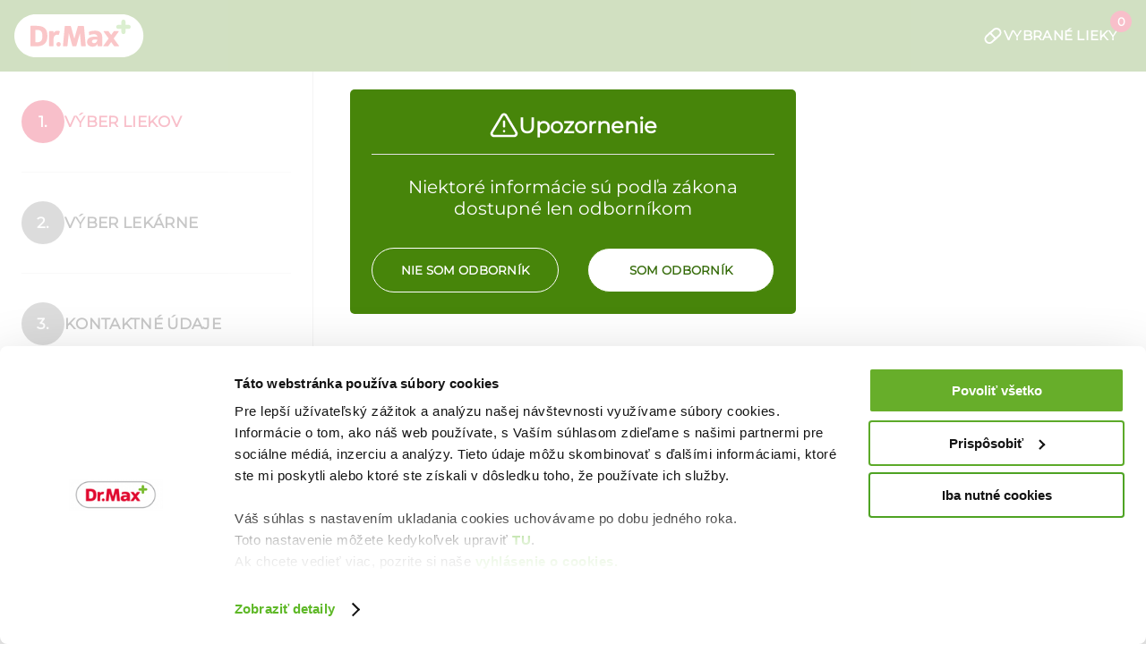

--- FILE ---
content_type: text/html; charset=utf-8
request_url: https://drmaxnapredpis.sk/adaxib-100-cps-30-9322c
body_size: 9842
content:
<!doctype html>
<html data-n-head-ssr lang="sk" data-n-head="%7B%22lang%22:%7B%22ssr%22:%22sk%22%7D%7D">
  <head >
    <meta data-n-head="ssr" charset="utf-8"><meta data-n-head="ssr" name="viewport" content="width=device-width, initial-scale=1"><meta data-n-head="ssr" data-hid="drmaxnapredpis.sk" name="drmaxnapredpis.sk" content=""><meta data-n-head="ssr" name="robots" content="index, follow"><title>Detail produktu | drmaxnapredpis.sk</title><link data-n-head="ssr" rel="icon" type="image/x-icon" href="/favicon.ico"><link data-n-head="ssr" rel="canonical" href="https://drmaxnapredpis.sk/adaxib-100-cps-30-9322c"><script data-n-head="ssr" data-hid="gtm-script">window['dataLayer']=[];if(!window._gtm_init){window._gtm_init=1;(function(w,n,d,m,e,p){w[d]=(w[d]==1||n[d]=='yes'||n[d]==1||n[m]==1||(w[e]&&w[e][p]&&w[e][p]()))?1:0})(window,navigator,'doNotTrack','msDoNotTrack','external','msTrackingProtectionEnabled');(function(w,d,s,l,x,y){w[x]={};w._gtm_inject=function(i){if(w.doNotTrack||w[x][i])return;w[x][i]=1;w[l]=w[l]||[];w[l].push({'gtm.start':new Date().getTime(),event:'gtm.js'});var f=d.getElementsByTagName(s)[0],j=d.createElement(s);j.async=true;j.src='https://www.googletagmanager.com/gtm.js?id='+i;f.parentNode.insertBefore(j,f);}})(window,document,'script','dataLayer','_gtm_ids','_gtm_inject')};["GTM-KSMZ6VM"].forEach(function(i){window._gtm_inject(i)})</script><link rel="preload" href="/_nuxt/5aae8aa.js" as="script"><link rel="preload" href="/_nuxt/02de368.js" as="script"><link rel="preload" href="/_nuxt/70a1354.js" as="script"><link rel="preload" href="/_nuxt/315fb42.js" as="script"><link rel="preload" href="/_nuxt/b1c30df.js" as="script"><link rel="preload" href="/_nuxt/69b6f94.js" as="script"><style data-vue-ssr-id="7194db46:0 734d8a41:0 bedf24f0:0 21cb70e6:0 31df1437:0 54b1800c:0 70257d8f:0 3d43d94c:0 23af9758:0">@font-face{font-family:"Montserrat";src:local("Montserrat"),url(/_nuxt/fonts/Montserrat-VariableFont_wght.e6cb49e.ttf) format("truetype")}html{box-sizing:border-box;scroll-behavior:smooth}body,html{color:rgba(0,0,0,.878);font-family:Montserrat;font-size:13px;height:100%;margin:0;padding:0}a{-webkit-text-decoration:none;text-decoration:none}button{font-family:Montserrat}.h1,h1{font-size:72px;line-height:80px}.h1,.h2,h1,h2{font-style:normal;font-weight:600;margin:0}.h2,h2{font-size:45px;line-height:48px}.h3,h3{font-size:36px;font-style:normal;font-weight:600;line-height:40px;margin:0}.h4,h4{font-size:28px}.h4,.h5,h4,h5{font-style:normal;font-weight:600;line-height:32px;margin:0}.h5,h5{font-size:24px}p{margin:0}.subheadline{font-size:24px;font-weight:400}.large-label,.subheadline{font-style:normal;line-height:32px}.large-label{font-size:28px;font-weight:600}.large-text{font-size:17px;font-style:normal;font-weight:400;line-height:24px}.medium-text{font-size:15px;line-height:22px}.medium-text,.small-text{font-style:normal;font-weight:400;letter-spacing:.01em}.small-text{font-size:13px;line-height:20px}.text-bold{font-weight:600}.text-bolder{font-weight:500}.text-underlined{text-decoration-line:underline}.text-capitalized{letter-spacing:.02em;text-transform:uppercase}.text-center{text-align:center}.text-color-white{color:#fff}.text-color-black100{color:#000}.text-color-black50{color:#757575}.text-color-black37{color:#a7a7a7}.text-color-black{color:#262626}.text-color-green{color:#2da527}.text-color-red{color:#e4002b}.text-color-primary{color:rgba(0,0,0,.878)}.text-color-secondary{color:rgba(0,0,0,.722)}.text-color-tertiary{color:rgba(0,0,0,.561)}.text-color-green600{color:#356b09}.bg-green-500{background-color:#47850a}.bg-green-600{background-color:#356b09}.icon-btn{all:unset;align-items:center;cursor:pointer;display:inline-flex;justify-content:center}.icon-btn:focus-visible{border-radius:4px;outline:2px solid blue}.btn{align-items:center;border:none;border-radius:80px;cursor:pointer;display:flex;flex-wrap:nowrap;gap:5px;justify-content:center;padding:16px 24px}.btn.btn-icon{padding:16px}.btn.btn-icon-small{padding:10px}.btn.btn-disabled{cursor:not-allowed;opacity:.4}.btn-small{border-radius:5px;cursor:pointer;display:flex;margin:0 auto;padding:8px 16px;width:-moz-fit-content;width:fit-content}.btn-default{background-color:#47850a;border:1px solid #fff;color:#fff}.btn-dark-green{background-color:#227c1d;color:#fff}.btn-white{background-color:#fff;border:1px solid #47850a;color:#356b09}.btn-red{background-color:#e4002b;color:#fff}.btn-light-pink{background-color:#feeaee;border:1px solid #e4002b;color:rgba(0,0,0,.722)}.btn-grey{background-color:#e2e2e2;border:1px solid #757575;color:rgba(0,0,0,.722)}.btn-simple{align-items:center;display:flex;gap:6px}.btn-simple,.cursor-pointer{cursor:pointer}.btn-plus-minus{align-items:center;border-radius:80px;display:flex;flex-wrap:nowrap;gap:5px;justify-content:space-between;padding:4px}.btn-plus-minus .btn-icon{border-radius:80px;cursor:pointer;padding:8px}.input__container{background-color:#f8f8f8;border:1px solid #757575;border-radius:110px;box-shadow:inset 0 4px 5px rgba(0,0,0,.04);display:flex;justify-content:space-between;max-width:560px;padding:12px 10px}.input__container input{background-color:#f8f8f8;border:none;box-sizing:border-box;color:rgba(0,0,0,.878);font-size:17px;line-height:24px;margin-left:32px;width:100%}.input__container input::-moz-placeholder{color:#5e5e5e}.input__container input::placeholder{color:#5e5e5e}.input__container input:focus{outline:none}.input__container.input__container-white{background-color:#fff}.input__container.input__container-white input{background-color:#fff;color:rgba(0,0,0,.878)}.input__container.input__container-small{max-width:400px;padding:4px 6px}input[type=checkbox]{border:1px solid #ababab;height:24px;width:24px}.flex-element{align-items:center;display:flex;flex-wrap:wrap;gap:6px}.tooltip-icon{position:relative}.justify-start{justify-self:start}.justify-center{justify-self:center}.justify-end{justify-self:flex-end}.w-full{width:100%}.sr-only{height:1px;margin:-1px;overflow:hidden;padding:0;position:absolute;width:1px;clip:rect(0,0,0,0);border:0;white-space:nowrap}.html-content li,.html-content p{font-size:15px;line-height:22px}.html-content a{-webkit-text-decoration:underline;text-decoration:underline;text-underline-offset:2px}.html-content h4{font-size:20px;margin-bottom:4px;margin-top:8px}.html-content u{line-height:28px}@media(max-width:1170px){.input__container{padding:0}.input__container input{padding:16px 24px}.input__container.input__container-small{max-width:400px;padding:4px 6px}.input__container.input__container-small input{margin-left:16px;padding:8px}.input__container.input__container-mobile-divide{background-color:#fff;display:block}.input__container.input__container-mobile-divide input{border-radius:80px;margin-bottom:16px;margin-left:0;padding:16px 24px}}@media(max-width:768px){h1{font-size:56px;line-height:60px}.medium-text{line-height:18px}.tablet-hidden{display:none}}@media(max-width:480px){h1{font-size:36px;line-height:40px}.mobile-hidden{display:none}}
.nuxt-progress{background-color:#000;height:2px;left:0;opacity:1;position:fixed;right:0;top:0;transition:width .1s,opacity .4s;width:0;z-index:999999}.nuxt-progress.nuxt-progress-notransition{transition:none}.nuxt-progress-failed{background-color:red}
.page-container[data-v-634b5914]{display:flex;flex-direction:column;min-height:100vh}.page-container .page-header[data-v-634b5914]{flex-shrink:0;max-height:80px}.page-container .page-footer[data-v-634b5914]{flex-shrink:1}.page-container main[data-v-634b5914]{flex-grow:1}@media(max-width:768px){.page-header[data-v-634b5914]{height:56px;max-height:56px}}
.header__container[data-v-c1025116]{background-color:#47850a;padding:16px}.header__container .header__wrapper[data-v-c1025116]{align-items:center;display:flex;justify-content:space-between;margin:0 auto;max-height:100%;max-width:1600px}.header__container .header__medicine-link[data-v-c1025116]{align-items:center;color:#fff;display:flex;gap:6px;padding-right:16px;position:relative}.header__container .header__medicine-link .header__medicine-link-count[data-v-c1025116]{align-items:center;background-color:#e4002b;border-radius:50%;color:#fff;display:flex;font-weight:700;height:16px;justify-content:center;padding:4px;position:absolute;right:0;top:-16px;width:16px}.header__container .drmax-logo[data-v-c1025116]{height:48px;max-height:48px;width:100px}@media(max-width:768px){.header__container[data-v-c1025116]{padding:11px}.header__container .drmax-logo[data-v-c1025116]{max-height:33px}.header__container .drmax-logo svg[data-v-c1025116]{height:33px;width:100px}.header__container .header__medicine-link .header__medicine-link-count[data-v-c1025116]{height:14px;top:-12px;width:14px}}
.product-detail__container[data-v-15c5978d]{display:grid;grid-template-columns:350px 1fr;margin:0 auto;max-width:1600px;width:100%}.product-detail__container .product-detail__topbar[data-v-15c5978d]{display:none}.product-detail__container .product-detail__content[data-v-15c5978d]{box-sizing:border-box;max-width:100%;padding:24px 64px}.product-detail__container .product-detail__content .product-detail__detail[data-v-15c5978d]{display:grid;grid-template-columns:300px auto;grid-gap:60px;border-bottom:1px solid #e9e9e9;gap:60px;max-width:1000px;padding:48px 0}.product-detail__container .product-detail__content .product-detail__image img[data-v-15c5978d]{height:320px;-o-object-fit:contain;object-fit:contain;width:240px}.product-detail__container .product-detail__content .product-detail__info[data-v-15c5978d]{max-width:600px}.product-detail__container .product-detail__content .product-detail__price-container[data-v-15c5978d]{display:flex;justify-content:space-between;padding:48px 0}.product-detail__container .product-detail__content .product-detail__price-container .product-item__price-desc[data-v-15c5978d]{align-items:center;display:flex;gap:8px}.product-detail__container .product-detail__content .product-detail__price-container .product-detail__reserve[data-v-15c5978d]{max-width:270px;width:100%}.product-detail__container .product-detail__content .product-detail__price-container .product-detail__reserve .reservation__btn[data-v-15c5978d]{width:100%}.product-detail__container .product-detail__content .product-detail__price-container .product-detail__reserve .reservation__piece[data-v-15c5978d]{padding:0 8px}.product-detail__container .product-detail__content .product-detail__generics-container[data-v-15c5978d]{max-width:calc(100vw - 500px);padding:40px 0;width:100%}.product-detail__container .product-detail__content .product-detail__generics-title[data-v-15c5978d]{align-items:center;display:flex;gap:4px;padding-bottom:32px}.product-detail__container .product-detail__content .product-detail__generics[data-v-15c5978d]{display:flex;flex-wrap:nowrap;gap:16px}.product-detail__container .product-detail__content .product-detail__generics-next[data-v-15c5978d],.product-detail__container .product-detail__content .product-detail__generics-prev[data-v-15c5978d]{align-items:center;cursor:pointer;display:flex}.product-detail__container .product-detail__content .product-detail__generics-items[data-v-15c5978d]{display:flex;gap:32px;overflow:auto}.product-detail__container .product-detail__content .product-detail__generics-items[data-v-15c5978d]::-webkit-scrollbar{display:none}.product-detail__container .product-detail__content .product-detail__generics-items div[data-v-15c5978d]{flex-shrink:0;scroll-snap-align:start;width:300px}.product-detail__container .product-detail__content .product-detail__top-desc[data-v-15c5978d]{height:148px}.product-detail__container .product-detail__content .product-detail__top-desc .product-detail__top-desc-show-more[data-v-15c5978d]{align-items:flex-end;color:#356b09;cursor:pointer;display:flex;font-size:15px;font-weight:500;letter-spacing:.01em;line-height:22px;margin-top:8px}.product-detail__container .product-detail__content .product-detail__desc[data-v-15c5978d]{padding:40px 0}.product-detail__container .product-detail__content .product-detail__desc .product-detail__title[data-v-15c5978d]{margin-bottom:24px}.product-detail__container .product-detail__content .product-detail__desc .product-detail__desc-preinfo[data-v-15c5978d]{padding:40px 0}.product-detail__container .product-detail__content .product-detail__desc .product-detail__desc-preinfo-item[data-v-15c5978d]{display:grid;grid-template-columns:250px auto;grid-gap:20px;gap:20px;padding-bottom:8px}.product-detail__container .product-detail__content .product-detail__desc .product-detail__detailed-info-item[data-v-15c5978d]{border-bottom:1px solid #e9e9e9;max-width:1000px;padding:16px 0;width:100%}.product-detail__container .product-detail__content .product-detail__desc .product-detail__detailed-info-item h3[data-v-15c5978d]{line-height:normal}.product-detail__container .product-detail__content .product-detail__desc .product-detail__detailed-info-item[data-v-15c5978d]:last-child{border-bottom:none}.product-detail__container .product-detail__content .product-detail__desc .product-detail__detailed-info-title[data-v-15c5978d]{align-items:center;color:#356b09;cursor:pointer;display:flex;font-size:15px;font-weight:600;justify-content:space-between;text-transform:uppercase;width:100%}.product-detail__container .product-detail__content .product-detail__desc .product-detail__detailed-info-desc[data-v-15c5978d]{padding:16px 24px 8px 8px}.product-detail__container .product-detail__content .product-detail__desc.footer-hidden[data-v-15c5978d]{margin-bottom:120px}.product-detail__container .product-detail__content .mobile-visible[data-v-15c5978d],.product-detail__container .product-detail__content .product-detail__mobile-btns[data-v-15c5978d]{display:none}.product-detail__container .product-detail__content .btn-update-reservation[data-v-15c5978d]{align-items:center;border:none;display:flex;justify-content:center}@media(max-width:1170px){.product-detail__container[data-v-15c5978d]{display:block}.product-detail__container .product-detail__sidebar[data-v-15c5978d]{display:none}.product-detail__container .product-detail__topbar[data-v-15c5978d]{display:block}.product-detail__container .product-detail__content .product-detail__detail[data-v-15c5978d]{border-bottom:1px solid #e9e9e9;display:block;padding:48px 0}.product-detail__container .product-detail__content .product-detail__detail .product-detail__info[data-v-15c5978d]{max-width:800px}.product-detail__container .product-detail__content .product-detail__detail .product-detail__top-desc[data-v-15c5978d]{padding:12px 0}.product-detail__container .product-detail__content .product-detail__generics-container[data-v-15c5978d]{max-width:100%;padding:24px 0}}@media(max-width:768px){.product-detail__container[data-v-15c5978d]{display:block}.product-detail__container .product-detail__content[data-v-15c5978d]{padding:24px}.product-detail__container .product-detail__content .product-detail__detail[data-v-15c5978d]{display:block;padding:24px 0}.product-detail__container .product-detail__content .product-detail__price-container[data-v-15c5978d]{display:none}.product-detail__container .product-detail__content .product-detail__desc[data-v-15c5978d]{padding:24px 0}.product-detail__container .product-detail__content .product-detail__desc .product-detail__desc-preinfo-item[data-v-15c5978d]{display:grid;grid-template-columns:1fr;grid-gap:4px;gap:4px;padding-bottom:16px}.product-detail__container .product-detail__content .product-detail__generics-container[data-v-15c5978d]{max-width:100%}.product-detail__container .product-detail__content .product-detail__mobile-btns[data-v-15c5978d]{display:grid;grid-template-columns:1fr;grid-gap:16px;background-color:#fff;border-top:1px solid #e9e9e9;bottom:0;gap:16px;left:0;padding:16px;position:fixed;right:0;z-index:2}.product-detail__container .product-detail__content .product-detail__mobile-price[data-v-15c5978d]{align-items:center;display:flex;gap:10px;justify-content:center}.product-detail__container .product-detail__content .product-detail__mobile-price .product-item__price[data-v-15c5978d]{font-size:24px;font-weight:700}}@media(max-width:480px){.product-detail__container .product-detail__content[data-v-15c5978d]{padding:24px 16px}.product-detail__container .product-detail__content .mobile-visible[data-v-15c5978d]{display:block}.product-detail__container .product-detail__content .product-detail__notice[data-v-15c5978d]{padding-top:32px}}
.sidebar__container[data-v-1df091ec]{border-right:1px solid #d4d4d4;height:100%}.sidebar__container .sidebar__wrapper[data-v-1df091ec]{margin:0;padding:0 24px}.sidebar__container .sidebar__wrapper .sidebar__step[data-v-1df091ec]{border-bottom:1px solid #e9e9e9;list-style:none;padding:32px 0}.sidebar__container .sidebar__wrapper .sidebar__step .sidebar__step-title[data-v-1df091ec]{align-items:center;display:flex;gap:16px}.sidebar__container .sidebar__wrapper .sidebar__step .sidebar__step-number[data-v-1df091ec]{align-items:center;background-color:#757575;border-radius:50%;color:#fff;display:flex;height:48px;justify-content:center;min-width:48px}.sidebar__container .sidebar__wrapper .sidebar__step.active .sidebar__step-number[data-v-1df091ec]{background-color:#e4002b}.sidebar__container .sidebar__wrapper .sidebar__step.active .sidebar__step-text[data-v-1df091ec]{color:#e4002b}.sidebar__container .sidebar__wrapper .sidebar__step[data-v-1df091ec]:last-child{border-bottom:none}.sidebar__container .sidebar__wrapper .sidebar__step .sidebar__step-body[data-v-1df091ec]{display:grid;grid-template-columns:100%;padding:32px 4px;grid-row-gap:32px;list-style:none;row-gap:32px}.sidebar__container .sidebar__wrapper .sidebar__step .sidebar__step-body .sidebar__selected-product[data-v-1df091ec]{border-bottom:1px solid #f1f1f1;padding-bottom:12px}.sidebar__container .sidebar__wrapper .sidebar__step .sidebar__step-body .sidebar__selected-product[data-v-1df091ec]:last-child{border-bottom:none}
.topbar__container[data-v-6705e93c]{display:none}@media(max-width:1170px){.topbar__container[data-v-6705e93c]{align-items:center;background-color:#47850a;color:#fff;display:flex;height:56px;overflow-y:hidden;padding:0 24px}.topbar__container .topbar__steps[data-v-6705e93c]{display:flex;flex-wrap:nowrap;gap:8px;list-style:none;margin:0;padding:0}.topbar__container .topbar__steps .topbar__step[data-v-6705e93c]{align-items:center;display:flex;gap:8px;white-space:nowrap}.topbar__container .topbar__steps .topbar__step .topbar__btn[data-v-6705e93c]{background:none;border:none;color:#fff;margin:0;padding:0}}@media(max-width:480px){.topbar__container[data-v-6705e93c]{scroll-behavior:smooth;scroll-snap-type:x mandatory}.topbar__container .topbar__steps[data-v-6705e93c]{gap:0}.topbar__container .topbar__steps .topbar__step[data-v-6705e93c]{gap:0;padding-left:6px;scroll-snap-align:start}.topbar__container .topbar__steps .topbar__step[data-v-6705e93c]:last-child{scroll-snap-align:none}.topbar__container .topbar__steps .topbar__step .topbar__btn[data-v-6705e93c]{font-size:15px;margin-right:8px;text-align:center;white-space:normal;width:140px;word-wrap:break-word}}
.loader-container[data-v-5f490506]{position:relative}.loader-container .loader-backdrop[data-v-5f490506]{background:hsla(0,0%,100%,.5);bottom:0;display:none;left:0;position:absolute;right:0;top:0;z-index:2}.loader-container .loader[data-v-5f490506]{animation:load8-5f490506 1.1s linear infinite;border:10px solid hsla(0,0%,46%,.2);border-left-color:#757575;display:none;font-size:10px;margin:60px auto;position:relative;text-indent:-9999em;transform:translateZ(0);z-index:2}.loader-container .loader[data-v-5f490506],.loader-container .loader[data-v-5f490506]:after{border-radius:50%;height:90px;left:50%;margin-left:-45px;margin-top:-45px;position:absolute;top:50%;width:90px}@keyframes load8-5f490506{0%{transform:rotate(0deg)}to{transform:rotate(1turn)}}.loader-container.loader-small .loader[data-v-5f490506]{border-width:5px;height:30px;margin-left:-20px;margin-top:-20px;width:30px}.loader-container.loader-visible .loader[data-v-5f490506],.loader-container.loader-visible .loader-backdrop[data-v-5f490506]{display:inherit;z-index:10}
.footer__container[data-v-1c40059a]{background-color:#f8f8f8;padding:64px 78px}.footer__container .footer__wrapper[data-v-1c40059a]{align-items:center;display:grid;grid-template-columns:200px auto;justify-content:space-between;max-height:100%;grid-column-gap:100px;-moz-column-gap:100px;column-gap:100px;margin:0 auto;max-width:1600px}.footer__container .footer__left[data-v-1c40059a]{display:grid;grid-template-columns:1fr;justify-items:center}.footer__container .footer__left .drmax-link[data-v-1c40059a]{align-items:center;display:flex;gap:8px;margin-top:28px}.footer__container .footer__right[data-v-1c40059a]{display:grid;grid-template-columns:1fr 1fr 1fr 1fr;grid-column-gap:64px;align-items:start;-moz-column-gap:64px;column-gap:64px}.footer__container .footer__right .footer__col[data-v-1c40059a]{display:grid;grid-template-columns:auto;grid-row-gap:8px;margin:0;padding:0;row-gap:8px}.footer__container .footer__right .footer__col li[data-v-1c40059a]{list-style:none}.footer__container .footer__right .footer__info[data-v-1c40059a]{align-items:center;display:flex;gap:8px}@media(max-width:1170px){.footer__container[data-v-1c40059a]{padding:32px}.footer__container .footer__right[data-v-1c40059a]{grid-template-columns:1fr 1fr;row-gap:16px}.footer__container .footer__right .col-2[data-v-1c40059a]{grid-column:1;grid-row:2}.footer__container .footer__right .col-3[data-v-1c40059a]{grid-column:2;grid-row:1}}@media(max-width:768px){.footer__container[data-v-1c40059a]{padding:32px}.footer__container .footer__wrapper[data-v-1c40059a]{grid-template-columns:1fr;row-gap:32px}.footer__container .footer__left[data-v-1c40059a]{justify-items:left}.footer__container .footer__right[data-v-1c40059a]{grid-template-columns:1fr}.footer__container .footer__right .footer__col[data-v-1c40059a]{padding:8px 0;row-gap:16px}.footer__container .footer__right .footer__col.col-1[data-v-1c40059a]{padding-bottom:0}.footer__container .footer__right .footer__col.col-2[data-v-1c40059a]{grid-column:1;grid-row:2;padding-top:0}.footer__container .footer__right .footer__col.col-3[data-v-1c40059a]{grid-column:1;grid-row:3}.footer__container .footer__right .footer__mobile-info[data-v-1c40059a]{padding:24px 0}}@media(max-width:480px){.footer__container[data-v-1c40059a]{padding:32px 16px 24px}}</style>
  </head>
  <body >
    <noscript data-n-head="ssr" data-hid="gtm-noscript" data-pbody="true"><iframe src="https://www.googletagmanager.com/ns.html?id=GTM-KSMZ6VM&" height="0" width="0" style="display:none;visibility:hidden" title="gtm"></iframe></noscript><div data-server-rendered="true" id="__nuxt"><!----><div id="__layout"><div data-v-634b5914><!----> <!----> <!----> <div class="page-container" data-v-634b5914><div class="page-header" data-v-634b5914><header class="header__container" data-v-c1025116 data-v-634b5914><div class="header__wrapper" data-v-c1025116><div class="drmax-logo" data-v-c1025116><a href="/" aria-label="Späť na domovskú stránku" class="nuxt-link-active" data-v-c1025116><svg width="145" height="48" viewBox="0 0 145 48" fill="none" xmlns="http://www.w3.org/2000/svg" role="img" data-v-c1025116><title data-v-c1025116>Dr. Max Logo</title><path d="M23.9999 48C10.7661 48 0 37.2335 0 24.0002C0 10.7665 10.7661 0 23.9999 0H120.176C133.409 0 144.176 10.7665 144.176 24.0002C144.176 37.2335 133.409 48 120.176 48H23.9999Z" fill="white" data-v-c1025116></path><path d="M127.702 11.7656H124.161V8.22365C124.161 6.96799 123.138 5.94629 121.883 5.94629C120.627 5.94629 119.605 6.96799 119.605 8.22365V11.7656H116.063C114.807 11.7656 113.785 12.7873 113.785 14.0434C113.785 15.2991 114.807 16.3213 116.063 16.3213H119.605V19.8627C119.605 21.1189 120.627 22.1406 121.883 22.1406C123.138 22.1406 124.161 21.1189 124.161 19.8627V16.3213H127.702C128.958 16.3213 129.98 15.2991 129.98 14.0434C129.98 12.7873 128.958 11.7656 127.702 11.7656Z" fill="#71BF44" data-v-c1025116></path><path d="M25.1077 12.8721H18.6104C18.2193 12.8721 17.9023 13.2336 17.9023 13.68V34.9738C17.9023 35.4202 18.2193 35.7817 18.6104 35.7817H25.1077C31.9492 35.7817 36.9803 32.7968 36.9803 24.2336C36.9803 15.375 32.0931 12.8721 25.1077 12.8721ZM25.2226 31.2546H23.4028V17.4095H25.2226C30.0572 17.4095 31.3504 19.7717 31.3504 24.332C31.3504 28.8929 30.0193 31.2546 25.2226 31.2546Z" fill="#ED1C24" data-v-c1025116></path><path d="M43.8087 20.9198V19.5544C43.8087 19.108 43.4917 18.746 43.1007 18.746H39.5264C39.1353 18.746 38.8184 19.108 38.8184 19.5544V34.9736C38.8184 35.42 39.1353 35.782 39.5264 35.782H43.1007C43.4917 35.782 43.8087 35.42 43.8087 34.9736V28.0145C43.8087 23.6853 46.411 22.31 48.9463 23.0185C49.3003 23.1174 49.6707 22.9346 49.787 22.5857L50.8373 19.4386C50.924 19.1793 50.788 18.9008 50.532 18.8042C48.8773 18.1806 45.7288 17.866 43.8087 20.9198Z" fill="#ED1C24" data-v-c1025116></path><path d="M79.7779 35.0841L77.8264 13.6956C77.7851 13.2497 77.4353 12.8877 77.0443 12.8877H71.7566C71.3656 12.8877 70.9483 13.2497 70.8245 13.6956L67.0598 27.259L63.2956 13.6956C63.1714 13.2497 62.7541 12.8877 62.363 12.8877H57.0759C56.6848 12.8877 56.3346 13.2497 56.2938 13.6956L54.3418 35.0841C54.301 35.5305 54.5847 35.7818 54.9757 35.7818H58.6021C58.9931 35.7818 59.3434 35.5305 59.3842 35.0841L60.8734 21.1457L64.7121 35.0841C64.8129 35.448 65.001 35.7818 65.4018 35.7818H68.7183C69.1412 35.7818 69.3067 35.448 69.4075 35.0841L73.2463 21.1457L74.5146 35.0841C74.5559 35.5305 74.9057 35.7818 75.2967 35.7818H79.1439C79.535 35.7818 79.8187 35.5305 79.7779 35.0841Z" fill="#ED1C24" data-v-c1025116></path><path d="M51.8438 33.5271C51.8438 34.9324 50.7545 36.0713 49.4107 36.0713C48.0669 36.0713 46.9777 34.9324 46.9777 33.5271C46.9777 32.1219 48.0669 30.983 49.4107 30.983C50.7545 30.983 51.8438 32.1219 51.8438 33.5271Z" fill="#ED1C24" data-v-c1025116></path><path d="M116.768 34.9802L110.984 27.0223L116.544 19.3828C116.768 19.0584 116.608 18.7466 116.159 18.7461H111.944C111.496 18.7461 111.231 18.8103 110.904 19.2562L108.175 23.0195L105.446 19.2562C105.119 18.8103 104.854 18.7461 104.406 18.7461H100.191C99.742 18.7466 99.5821 19.0584 99.8053 19.3828L105.366 27.0223L99.5821 34.9802C99.3003 35.3324 99.4607 35.7815 99.8953 35.7815H104.15C104.596 35.7797 104.888 35.5649 105.15 35.2044L108.175 31.0257L111.201 35.2044C111.462 35.5649 111.754 35.7797 112.199 35.7815H116.454C116.89 35.7815 117.049 35.3324 116.768 34.9802Z" fill="#ED1C24" data-v-c1025116></path><path d="M93.8135 35.798C93.3736 35.798 93.0173 35.4417 93.0173 35.0018V33.1076H92.9521C91.6172 35.24 89.9892 36.1919 87.5801 36.1919C84.2262 36.1919 81.2305 34.5184 81.2305 30.811C81.2305 25.5946 86.8637 24.971 89.9892 24.971C90.9336 24.971 91.9754 25.0695 92.7242 25.2008C92.6919 22.8714 90.9659 22.2478 88.8498 22.2478C87.1187 22.2478 85.4542 22.5235 83.9237 23.2816C83.7315 23.3768 83.4384 23.1658 83.4333 22.9516L83.3583 19.9704C83.3517 19.7031 83.5121 19.456 83.7624 19.3618C85.721 18.6256 87.7784 18.3105 90.1196 18.3105C94.4502 18.3105 98.1943 20.1809 98.1943 25.3977V35.0384C98.1943 35.4581 97.8543 35.798 97.4347 35.798H93.8135ZM89.1101 32.2547C91.3242 32.2547 92.7242 30.2206 92.7242 28.219C91.9754 28.1862 91.1291 28.1205 90.2499 28.1205C88.2637 28.1205 86.7005 28.7441 86.7005 30.3848C86.7005 31.5659 87.7428 32.2547 89.1101 32.2547Z" fill="#ED1C24" data-v-c1025116></path></svg></a></div> <div class="header__medicine-link" data-v-c1025116><svg width="24" height="24" viewBox="0 0 24 24" fill="none" xmlns="http://www.w3.org/2000/svg" aria-hidden="true" data-v-c1025116 data-v-c1025116><rect x="-0.0603327" y="1.40327" width="8.90669" height="19.675" rx="4.45334" transform="matrix(0.681076 0.732213 -0.741409 0.671054 17.3424 1.24015)" stroke="white" stroke-width="2" data-v-c1025116 data-v-c1025116></rect><path d="M15.7144 15.9938L8.28613 8.00781" stroke="white" stroke-width="2" data-v-c1025116 data-v-c1025116></path></svg> <a href="/vybrane-lieky" class="medium-text text-bold text-capitalized text-color-white" data-v-c1025116>
          Vybrané lieky
        </a> <span class="header__medicine-link-count" data-v-c1025116>
          0
        </span></div></div></header></div> <main class="product-detail__container" data-v-15c5978d data-v-634b5914><div class="product-detail__sidebar" data-v-15c5978d><nav id="sidebar" aria-label="Kroky rezervácie" class="sidebar__container" data-v-1df091ec data-v-15c5978d><div aria-live="polite" aria-atomic="true" class="sr-only" data-v-1df091ec>
    Krok rezervácie:
    Výber liekov
  </div> <ol class="sidebar__wrapper" data-v-1df091ec><li aria-current="step" class="sidebar__step active" data-v-1df091ec><div class="sidebar__step-title" data-v-1df091ec><div class="large-text text-capitalized text-bold sidebar__step-number" data-v-1df091ec><span data-v-1df091ec>1.</span></div> <!----> <p class="large-text text-capitalized text-bold sidebar__step-text" data-v-1df091ec>
          Výber liekov
        </p></div> <!----> <!----> <!----></li> <li class="sidebar__step" data-v-1df091ec><div class="sidebar__step-title" data-v-1df091ec><span class="large-text text-capitalized text-bold sidebar__step-number" data-v-1df091ec>2.</span> <!----> <p class="large-text text-capitalized text-bold sidebar__step-text" data-v-1df091ec>
          Výber lekárne
        </p></div> <!----> <!----> <!----></li> <li class="sidebar__step" data-v-1df091ec><div class="sidebar__step-title" data-v-1df091ec><span class="large-text text-capitalized text-bold sidebar__step-number" data-v-1df091ec>3.</span> <!----> <p class="large-text text-capitalized text-bold sidebar__step-text" data-v-1df091ec>
          Kontaktné údaje
        </p></div> <!----> <!----></li> <li class="sidebar__step" data-v-1df091ec><div class="sidebar__step-title" data-v-1df091ec><span class="large-text text-capitalized text-bold sidebar__step-number" data-v-1df091ec>4.</span> <p class="large-text text-capitalized text-bold sidebar__step-text" data-v-1df091ec>
          Rezervácia
        </p></div></li></ol></nav></div> <div class="product-detail__topbar" data-v-15c5978d><nav aria-label="Kroky rezervácie" class="topbar__container" data-v-6705e93c data-v-15c5978d><ol class="topbar__steps" data-v-6705e93c><li aria-current="step" class="topbar__step" data-v-6705e93c><button class="large-text text-capitalized topbar__btn text-bold" data-v-6705e93c>
        Výber liekov
      </button> <!----> <svg width="16" height="16" viewBox="0 0 16 16" xmlns="http://www.w3.org/2000/svg" aria-hidden="true" data-v-6705e93c data-v-6705e93c><g opacity="0.8" data-v-6705e93c data-v-6705e93c><path d="M5 14L11 8L5 2" fill="white" data-v-6705e93c data-v-6705e93c></path></g></svg></li> <!----> <li class="topbar__step" data-v-6705e93c><button class="large-text text-capitalized topbar__btn" data-v-6705e93c>
        Výber lekárne
      </button> <svg width="16" height="16" viewBox="0 0 16 16" xmlns="http://www.w3.org/2000/svg" aria-hidden="true" data-v-6705e93c data-v-6705e93c><g opacity="0.8" data-v-6705e93c data-v-6705e93c><path d="M5 14L11 8L5 2" fill="white" data-v-6705e93c data-v-6705e93c></path></g></svg></li> <li class="topbar__step" data-v-6705e93c><button class="large-text text-capitalized topbar__btn" data-v-6705e93c>
        Kontaktné údaje
      </button> <svg width="16" height="16" viewBox="0 0 16 16" xmlns="http://www.w3.org/2000/svg" aria-hidden="true" data-v-6705e93c data-v-6705e93c><g opacity="0.8" data-v-6705e93c data-v-6705e93c><path d="M5 14L11 8L5 2" fill="white" data-v-6705e93c data-v-6705e93c></path></g></svg></li> <li class="topbar__step" data-v-6705e93c><p class="large-text text-capitalized topbar__btn" data-v-6705e93c>
        Rezervácia
      </p></li></ol></nav></div> <div class="loader-container" style="min-height:150px;" data-v-5f490506 data-v-15c5978d><div class="loader-backdrop" data-v-5f490506></div> <div class="loader" data-v-5f490506></div> <!----> <div id="reservation-announcement" aria-atomic="true" aria-live="assertive" class="sr-only" data-v-5f490506 data-v-15c5978d></div></div></main> <div class="page-footer" data-v-634b5914><footer class="footer__container" data-v-1c40059a data-v-634b5914><div class="footer__wrapper" data-v-1c40059a><div class="footer__left" data-v-1c40059a><svg width="145" height="48" viewBox="0 0 145 48" fill="none" xmlns="http://www.w3.org/2000/svg" role="img" class="drmax-logo" data-v-1c40059a data-v-1c40059a><title data-v-1c40059a>Dr. Max Logo</title><path d="M23.9999 48C10.7661 48 0 37.2335 0 24.0002C0 10.7665 10.7661 0 23.9999 0H120.176C133.409 0 144.176 10.7665 144.176 24.0002C144.176 37.2335 133.409 48 120.176 48H23.9999Z" fill="white" data-v-1c40059a data-v-1c40059a></path><path d="M127.702 11.7656H124.161V8.22365C124.161 6.96799 123.138 5.94629 121.883 5.94629C120.627 5.94629 119.605 6.96799 119.605 8.22365V11.7656H116.063C114.807 11.7656 113.785 12.7873 113.785 14.0434C113.785 15.2991 114.807 16.3213 116.063 16.3213H119.605V19.8627C119.605 21.1189 120.627 22.1406 121.883 22.1406C123.138 22.1406 124.161 21.1189 124.161 19.8627V16.3213H127.702C128.958 16.3213 129.98 15.2991 129.98 14.0434C129.98 12.7873 128.958 11.7656 127.702 11.7656Z" fill="#71BF44" data-v-1c40059a data-v-1c40059a></path><path d="M25.1077 12.8721H18.6104C18.2193 12.8721 17.9023 13.2336 17.9023 13.68V34.9738C17.9023 35.4202 18.2193 35.7817 18.6104 35.7817H25.1077C31.9492 35.7817 36.9803 32.7968 36.9803 24.2336C36.9803 15.375 32.0931 12.8721 25.1077 12.8721ZM25.2226 31.2546H23.4028V17.4095H25.2226C30.0572 17.4095 31.3504 19.7717 31.3504 24.332C31.3504 28.8929 30.0193 31.2546 25.2226 31.2546Z" fill="#ED1C24" data-v-1c40059a data-v-1c40059a></path><path d="M43.8087 20.9198V19.5544C43.8087 19.108 43.4917 18.746 43.1007 18.746H39.5264C39.1353 18.746 38.8184 19.108 38.8184 19.5544V34.9736C38.8184 35.42 39.1353 35.782 39.5264 35.782H43.1007C43.4917 35.782 43.8087 35.42 43.8087 34.9736V28.0145C43.8087 23.6853 46.411 22.31 48.9463 23.0185C49.3003 23.1174 49.6707 22.9346 49.787 22.5857L50.8373 19.4386C50.924 19.1793 50.788 18.9008 50.532 18.8042C48.8773 18.1806 45.7288 17.866 43.8087 20.9198Z" fill="#ED1C24" data-v-1c40059a data-v-1c40059a></path><path d="M79.7779 35.0841L77.8264 13.6956C77.7851 13.2497 77.4353 12.8877 77.0443 12.8877H71.7566C71.3656 12.8877 70.9483 13.2497 70.8245 13.6956L67.0598 27.259L63.2956 13.6956C63.1714 13.2497 62.7541 12.8877 62.363 12.8877H57.0759C56.6848 12.8877 56.3346 13.2497 56.2938 13.6956L54.3418 35.0841C54.301 35.5305 54.5847 35.7818 54.9757 35.7818H58.6021C58.9931 35.7818 59.3434 35.5305 59.3842 35.0841L60.8734 21.1457L64.7121 35.0841C64.8129 35.448 65.001 35.7818 65.4018 35.7818H68.7183C69.1412 35.7818 69.3067 35.448 69.4075 35.0841L73.2463 21.1457L74.5146 35.0841C74.5559 35.5305 74.9057 35.7818 75.2967 35.7818H79.1439C79.535 35.7818 79.8187 35.5305 79.7779 35.0841Z" fill="#ED1C24" data-v-1c40059a data-v-1c40059a></path><path d="M51.8438 33.5271C51.8438 34.9324 50.7545 36.0713 49.4107 36.0713C48.0669 36.0713 46.9777 34.9324 46.9777 33.5271C46.9777 32.1219 48.0669 30.983 49.4107 30.983C50.7545 30.983 51.8438 32.1219 51.8438 33.5271Z" fill="#ED1C24" data-v-1c40059a data-v-1c40059a></path><path d="M116.768 34.9802L110.984 27.0223L116.544 19.3828C116.768 19.0584 116.608 18.7466 116.159 18.7461H111.944C111.496 18.7461 111.231 18.8103 110.904 19.2562L108.175 23.0195L105.446 19.2562C105.119 18.8103 104.854 18.7461 104.406 18.7461H100.191C99.742 18.7466 99.5821 19.0584 99.8053 19.3828L105.366 27.0223L99.5821 34.9802C99.3003 35.3324 99.4607 35.7815 99.8953 35.7815H104.15C104.596 35.7797 104.888 35.5649 105.15 35.2044L108.175 31.0257L111.201 35.2044C111.462 35.5649 111.754 35.7797 112.199 35.7815H116.454C116.89 35.7815 117.049 35.3324 116.768 34.9802Z" fill="#ED1C24" data-v-1c40059a data-v-1c40059a></path><path d="M93.8135 35.798C93.3736 35.798 93.0173 35.4417 93.0173 35.0018V33.1076H92.9521C91.6172 35.24 89.9892 36.1919 87.5801 36.1919C84.2262 36.1919 81.2305 34.5184 81.2305 30.811C81.2305 25.5946 86.8637 24.971 89.9892 24.971C90.9336 24.971 91.9754 25.0695 92.7242 25.2008C92.6919 22.8714 90.9659 22.2478 88.8498 22.2478C87.1187 22.2478 85.4542 22.5235 83.9237 23.2816C83.7315 23.3768 83.4384 23.1658 83.4333 22.9516L83.3583 19.9704C83.3517 19.7031 83.5121 19.456 83.7624 19.3618C85.721 18.6256 87.7784 18.3105 90.1196 18.3105C94.4502 18.3105 98.1943 20.1809 98.1943 25.3977V35.0384C98.1943 35.4581 97.8543 35.798 97.4347 35.798H93.8135ZM89.1101 32.2547C91.3242 32.2547 92.7242 30.2206 92.7242 28.219C91.9754 28.1862 91.1291 28.1205 90.2499 28.1205C88.2637 28.1205 86.7005 28.7441 86.7005 30.3848C86.7005 31.5659 87.7428 32.2547 89.1101 32.2547Z" fill="#ED1C24" data-v-1c40059a data-v-1c40059a></path></svg> <a href="https://www.drmax.sk" target="_blank" class="drmax-link" data-v-1c40059a><svg width="24" height="25" viewBox="0 0 24 25" fill="none" xmlns="http://www.w3.org/2000/svg" aria-hidden="true" data-v-1c40059a data-v-1c40059a><path d="M19 12.1289H6" stroke="#356B09" stroke-width="2" stroke-linecap="square" stroke-linejoin="round" data-v-1c40059a data-v-1c40059a></path><path d="M12 19.1289L5 12.1289L12 5.12891" stroke="#356B09" stroke-width="2" stroke-linecap="square" data-v-1c40059a data-v-1c40059a></path></svg> <span class="medium-text text-color-green600 text-capitalized text-bold" data-v-1c40059a>E-shop Dr. Max</span></a></div> <div class="footer__right" data-v-1c40059a><nav data-v-1c40059a><ul class="footer__col col-1" data-v-1c40059a><li data-v-1c40059a><a href="https://www.drmax.sk/lekarne" target="_blank" rel="noopener noreferrer" class="medium-text text-color-primary text-underlined" data-v-1c40059a>
              Zoznam lekární
            </a></li> <li data-v-1c40059a><a href="https://www.drmax.sk/kontakt" target="_blank" rel="noopener noreferrer" class="medium-text text-color-primary text-underlined" data-v-1c40059a>
              Kontakty
            </a></li> <li data-v-1c40059a><a href="/zoznam-liekov" target="_blank" class="medium-text text-color-primary text-underlined" data-v-1c40059a>
              Zoznam liekov
            </a></li></ul></nav> <nav data-v-1c40059a><ul class="footer__col col-2" data-v-1c40059a><li data-v-1c40059a><a href="https://www.drmax.sk/podmienky-rx-rezervacie" target="_blank" rel="noopener noreferrer" class="medium-text text-color-primary text-underlined" data-v-1c40059a>
              Podmienky používania
            </a></li> <li data-v-1c40059a><a href="/zasady-pouzivania-suborov-cookies" target="_blank" class="medium-text text-color-primary text-underlined" data-v-1c40059a>
              Zásady používania súborov cookies
            </a></li> <li data-v-1c40059a><a href="https://www.drmax.sk/ochrana-osobnych-udajov" target="_blank" rel="noopener noreferrer" class="medium-text text-color-black100 text-underlined" data-v-1c40059a>
              Zásady ochrany osobných údajov
            </a></li></ul></nav> <ul class="footer__col footer__mobile-info col-3" data-v-1c40059a><li class="footer__info" data-v-1c40059a><svg width="15" height="16" viewBox="0 0 15 16" fill="none" xmlns="http://www.w3.org/2000/svg" aria-hidden="true" data-v-1c40059a data-v-1c40059a><path d="M14.9998 11.2528V13.5155C15.0006 13.7255 14.9576 13.9334 14.8734 14.1259C14.7893 14.3183 14.6659 14.4911 14.5111 14.6331C14.3563 14.7751 14.1736 14.8832 13.9746 14.9505C13.7756 15.0178 13.5648 15.0428 13.3556 15.0239C11.0348 14.7717 8.80545 13.9787 6.84678 12.7085C5.02449 11.5505 3.4795 10.0055 2.32154 8.18322C1.04691 6.21565 0.253685 3.97549 0.00612168 1.64424C-0.0127256 1.43568 0.012061 1.22548 0.0789029 1.02702C0.145745 0.828561 0.253178 0.646194 0.394362 0.49153C0.535546 0.336867 0.707387 0.213295 0.898945 0.128682C1.0905 0.0440695 1.29758 0.000270332 1.50699 7.31221e-05H3.76961C4.13564 -0.00352931 4.49048 0.126085 4.768 0.364757C5.04553 0.603429 5.2268 0.934873 5.27803 1.29731C5.37353 2.0214 5.55064 2.73236 5.80597 3.41663C5.90745 3.68658 5.92941 3.97996 5.86926 4.26201C5.8091 4.54405 5.66936 4.80295 5.46658 5.00801L4.50874 5.96585C5.58239 7.85404 7.14579 9.41744 9.03398 10.4911L9.99182 9.53325C10.1969 9.33047 10.4558 9.19073 10.7378 9.13057C11.0199 9.07042 11.3132 9.09238 11.5832 9.19386C12.2675 9.44919 12.9784 9.6263 13.7025 9.7218C14.0689 9.77349 14.4035 9.95802 14.6427 10.2403C14.8818 10.5226 15.0089 10.883 14.9998 11.2528Z" fill="#757575" data-v-1c40059a data-v-1c40059a></path></svg> <span class="medium-text text-bold text-color-primary" data-v-1c40059a>0800 60 60 70</span></li> <li class="footer__info" data-v-1c40059a><svg width="16" height="16" viewBox="0 0 16 16" fill="none" xmlns="http://www.w3.org/2000/svg" aria-hidden="true" data-v-1c40059a data-v-1c40059a><g clip-path="url(#clip0_1596_3463)" data-v-1c40059a data-v-1c40059a><path fill-rule="evenodd" clip-rule="evenodd" d="M14.4 2H1.6C0.946291 2 0.380875 2.39732 0.133309 2.96239L7.99968 8.46885L15.8665 2.96205C15.6189 2.39715 15.0536 2 14.4 2ZM16 4.33341L7.99968 9.93364L0 4.33386V13.2C0 14.08 0.72 14.8 1.6 14.8H14.4C15.28 14.8 16 14.08 16 13.2V4.33341Z" fill="#757575" data-v-1c40059a data-v-1c40059a></path></g><defs data-v-1c40059a data-v-1c40059a><clipPath id="clip0_1596_3463" data-v-1c40059a data-v-1c40059a><rect width="16" height="16" fill="white" data-v-1c40059a data-v-1c40059a></rect></clipPath></defs></svg> <span class="medium-text text-bold text-color-primary" data-v-1c40059a>drmax@drmax.sk</span></li></ul> <div class="footer__col col-4" data-v-1c40059a><p class="medium-text text-color-primary" data-v-1c40059a>
          © 2026 Lekáreň Dr. Max
        </p> <p class="medium-text text-color-primary" data-v-1c40059a>
          Všetky práva vyhradené
        </p></div></div></div></footer></div></div></div></div></div><script>window.__NUXT__=(function(a,b,c,d,e){return {layout:"default",data:[{term:a,product:a}],fetch:{},error:a,state:{order:{prescriptionSearch:b,userId:a,orderSummary:{products:a,pharmacy:a,contact:a,userId:a,orderId:a,createdAt:a},newCart:c,warningPopup:b,warningPopupProductNumber:a,warningPopupMsg:a,errorPopup:b,errorPopupMsg:d,source:a,dataToken:a,tokenData:a},product:{dataChange:a,productChange:a,productsSearchChange:a,products:[],selectedPharmacy:a,contact:a,productExpert:b,expertPopup:b,searchTerm:a,pharmacies:[]},i18n:{routeParams:{}}},serverRendered:c,routePath:"\u002Fadaxib-100-cps-30-9322c",config:{gtm:{id:"GTM-KSMZ6VM"},defaultPageUrl:"https:\u002F\u002Fdrmaxnapredpis.sk",env:d,apiSystemUrl:e,apiSystemInternalUrl:"http:\u002F\u002Fdrmaxnapredpis-be-api\u002Fapi\u002Fv1",imgServerUrl:"https:\u002F\u002Fskstnedrmaxnapredpis001p.blob.core.windows.net\u002Fmedia\u002F",pharmacySystemUrl:"https:\u002F\u002Fpharmacy.drmax.sk\u002Fapi\u002Fv1",appVersion:"1.2.0",appName:"Drmaxnapredpis",googleMapsApiKey:"AIzaSyAWiws6p5t9qkMbwxbFFrvUVHOK66u_jMo",axios:{browserBaseURL:e},_app:{basePath:"\u002F",assetsPath:"\u002F_nuxt\u002F",cdnURL:a}}}}(null,false,true,"","https:\u002F\u002Fapi.drmaxnapredpis.sk\u002Fapi\u002Fv1"));</script><script src="/_nuxt/5aae8aa.js" defer></script><script src="/_nuxt/b1c30df.js" defer></script><script src="/_nuxt/69b6f94.js" defer></script><script src="/_nuxt/02de368.js" defer></script><script src="/_nuxt/70a1354.js" defer></script><script src="/_nuxt/315fb42.js" defer></script>
  </body>
</html>


--- FILE ---
content_type: application/javascript; charset=UTF-8
request_url: https://drmaxnapredpis.sk/_nuxt/296551e.js
body_size: 2359
content:
(window.webpackJsonp=window.webpackJsonp||[]).push([[10],{458:function(t,e,c){var content=c(498);content.__esModule&&(content=content.default),"string"==typeof content&&(content=[[t.i,content,""]]),content.locals&&(t.exports=content.locals);(0,c(61).default)("52afbd58",content,!0,{sourceMap:!1})},497:function(t,e,c){"use strict";c(458)},498:function(t,e,c){var d=c(60)((function(i){return i[1]}));d.push([t.i,".selected-products__container[data-v-69f6b9c0]{display:grid;grid-template-columns:350px auto;margin:0 auto;max-width:1600px;width:100%}.selected-products__container .selected-products__topbar[data-v-69f6b9c0]{display:none}.selected-products__container .selected-products__content-full[data-v-69f6b9c0]{padding:64px}.selected-products__container .selected-products__content-full .selected-products__selected-products[data-v-69f6b9c0]{border-bottom:1px solid #e9e9e9}.selected-products__container .selected-products__content-full .selected-products__content-wrapper[data-v-69f6b9c0]{list-style:none;margin:0;padding:0}.selected-products__container .selected-products__content-full .selected__product-item[data-v-69f6b9c0]{border-bottom:1px solid #e9e9e9}.selected-products__container .selected-products__content-full .selected__product-item[data-v-69f6b9c0]:last-child{border-bottom:none}.selected-products__container .selected-products__content-full .selected-products__buttons[data-v-69f6b9c0]{display:flex;flex-direction:row-reverse;justify-content:space-between;padding-top:64px}.selected-products__container .selected-products__content-full .selected-products__buttons button[data-v-69f6b9c0]{transition:transform .2s ease-in-out}.selected-products__container .selected-products__content-full .selected-products__buttons button[data-v-69f6b9c0]:hover{transform:translateY(-1px)}.selected-products__container .selected-products__content-full .selected-products__selected-products-total[data-v-69f6b9c0]{display:flex;justify-content:flex-end}.selected-products__container .selected-products__content-full .selected-products__selected-products-total div[data-v-69f6b9c0]{background-color:#f8f8f8;display:flex;gap:16px;padding:24px}.selected-products__container .selected-products__content-empty[data-v-69f6b9c0]{align-items:center;box-sizing:border-box;display:flex;flex-direction:column;gap:32px;margin:0 auto;max-width:500px;padding:32px;width:100%}.selected-products__container .selected-products__content-empty .selected-products__content-empty-text[data-v-69f6b9c0],.selected-products__container .selected-products__content-empty .selected-products__content-empty-text-mobile[data-v-69f6b9c0]{text-align:center}.selected-products__container .selected-products__content-empty .selected-products__content-empty-text-mobile[data-v-69f6b9c0]{display:none}.selected-products__container .selected-products__content-empty .btn-simple[data-v-69f6b9c0]{border:1px solid #356b09}@media(max-width:1170px){.selected-products__container[data-v-69f6b9c0]{grid-template-columns:300px auto}.selected-products__container .selected-products__content-full[data-v-69f6b9c0]{padding:0}.selected-products__container .selected-products__content-full .h2[data-v-69f6b9c0]{display:none}.selected-products__container .selected-products__content-full .selected-products__selected-products[data-v-69f6b9c0]{display:flex;flex-direction:column;gap:48px;padding:32px}.selected-products__container .selected-products__content-full .selected-products__buttons[data-v-69f6b9c0]{margin:16px 32px;padding:0}.selected-products__container .selected-products__content-full .selected-products__buttons .btn-mobile-hidden[data-v-69f6b9c0]{display:none}.selected-products__container .selected-products__content-full .selected-products__selected-products-total[data-v-69f6b9c0]{display:flex;gap:16px;justify-content:flex-end;padding:32px 48px}.selected-products__container .selected-products__content-full .selected-products__selected-products-total div[data-v-69f6b9c0]{background-color:transparent;padding:0}}@media(max-width:768px){.selected-products__container[data-v-69f6b9c0]{display:block}.selected-products__container .selected-products__sidebar[data-v-69f6b9c0]{display:none}.selected-products__container .selected-products__topbar[data-v-69f6b9c0]{display:block}.selected-products__container .selected-products__content-empty[data-v-69f6b9c0]{padding:32px 16px}.selected-products__container .selected-products__content-empty .h2[data-v-69f6b9c0],.selected-products__container .selected-products__content-empty .selected-products__content-empty-text[data-v-69f6b9c0]{display:none}.selected-products__container .selected-products__content-empty .selected-products__content-empty-text-mobile[data-v-69f6b9c0]{display:block}.selected-products__container .selected-products__content-empty .btn-simple[data-v-69f6b9c0]{border:none}}",""]),d.locals={},t.exports=d},547:function(t,e,c){"use strict";c.r(e);c(9),c(20);var d=c(2),o=c(419),n=c(420),r=c(471),l=c(53),_=c(189),f=c.n(_),h=c(409),m=c.n(h),v=c(0),x=d.a.extend({layout:"default",components:{SelectedProductItem:r.a,Topbar:n.a,Sidebar:o.a,IconArrowLeftGreen:f.a,IconArrowRightWhite:m.a},data:function(){return{selectedProducts:[],prescription:!1,totalPrice:null,windowWidth:0}},computed:{productsChanged:function(){return v.productStore.dataChange}},watch:{productsChanged:function(){this.selectedProducts=v.productStore.getProducts,this.prescription=v.orderStore.isPrescriptionSearch,this.countTotalPrice()}},mounted:function(){this.selectedProducts=v.productStore.getProducts,this.prescription=v.orderStore.isPrescriptionSearch,this.countTotalPrice(),"undefined"!=typeof window&&(this.windowWidth=window.innerWidth,window.addEventListener("resize",this.updateWindowWidth))},beforeDestroy:function(){"undefined"!=typeof window&&window.removeEventListener("resize",this.updateWindowWidth)},methods:{updateWindowWidth:function(){this.windowWidth=window.innerWidth},proceedToPharmacyMap:function(){this.$router.push({path:"/mapa-lekarni"})},proceedToSearchList:function(){this.$router.push({path:"/vyhladavanie-liekov",query:{vyhladavanie:v.productStore.searchTerm}})},backToHomepage:function(){this.$router.push({path:"/"})},countTotalPrice:function(){var t=this;this.totalPrice=0,this.selectedProducts&&this.selectedProducts.forEach((function(e){t.totalPrice+=e.total_product_price})),this.totalPrice=Object(l.e)(this.totalPrice)}},head:function(){return{title:"Vybrané lieky | drmaxnapredpis.sk",meta:[{name:"description",content:"Vybrané lieky na predpis."}],link:[{rel:"canonical",href:this.$config.defaultPageUrl+this.$route.path}]}}}),y=(c(497),c(29)),component=Object(y.a)(x,(function(){var t,e,d=this,o=d._self._c;d._self._setupProxy;return o("main",{staticClass:"selected-products__container"},[o("div",{staticClass:"selected-products__sidebar"},[o("Sidebar",{ref:"sidebar",attrs:{step:0}})],1),d._v(" "),o("div",{staticClass:"selected-products__topbar"},[o("Topbar",{ref:"topbar",attrs:{step:0}})],1),d._v(" "),(null===(t=d.selectedProducts)||void 0===t?void 0:t.length)>0?o("div",{staticClass:"selected-products__content-full"},[o("h1",{staticClass:"h2"},[d._v("\n      "+d._s(d.$t("header.chosenMedicine"))+"\n    ")]),d._v(" "),d.selectedProducts.length>0?o("ul",{staticClass:"selected-products__content-wrapper"},d._l(d.selectedProducts,(function(t,e){return o("li",{key:e,staticClass:"selected-products__selected-products"},[o("SelectedProductItem",{attrs:{product:t,"item-type":d.windowWidth<=1170?"sidebar":d.prescription?"full-prescription":"full"}})],1)})),0):d._e(),d._v(" "),!d.prescription&&d.totalPrice?o("div",{staticClass:"selected-products__selected-products-total"},[o("div",{staticClass:"text-color-primary text-bold"},[o("p",[d._v(d._s(d.$t("summary.surchargeTotal")))]),d._v(" "),o("p",[d._v(d._s(d.$t("common.max"))+" "+d._s(d.totalPrice)+" "+d._s(d.$t("common.currency")))])])]):d._e(),d._v(" "),o("div",{staticClass:"selected-products__buttons"},[o("button",{staticClass:"btn btn-red",attrs:{type:"button","aria-label":d.$t("summary.choosePharmacy")},on:{click:d.proceedToPharmacyMap}},[o("span",{staticClass:"text-capitalized text-bold medium-text"},[d._v("\n          "+d._s(d.$t("summary.choosePharmacy"))+"\n        ")]),d._v(" "),o("IconArrowRightWhite",{attrs:{"aria-hidden":"true"}})],1),d._v(" "),o("button",{staticClass:"btn btn-white btn-mobile-hidden",attrs:{type:"button","aria-label":d.$t("summary.backToSearchList")},on:{click:d.proceedToSearchList}},[o("IconArrowLeftGreen",{attrs:{"aria-hidden":"true"}}),d._v(" "),o("span",{staticClass:"text-capitalized text-bold medium-text"},[d._v("\n          "+d._s(d.$t("summary.backToSearchList"))+"\n        ")])],1)])]):d._e(),d._v(" "),d.selectedProducts&&0!==(null===(e=d.selectedProducts)||void 0===e?void 0:e.length)?d._e():o("div",{staticClass:"selected-products__content-empty"},[o("h1",{staticClass:"h2"},[d._v("\n      "+d._s(d.$t("header.chosenMedicine"))+"\n    ")]),d._v(" "),o("img",{attrs:{src:c(270),alt:""}}),d._v(" "),o("p",{staticClass:"selected-products__content-empty-text"},[d._v("\n      "+d._s(d.$t("searchList.blankPage"))+"\n    ")]),d._v(" "),o("p",{staticClass:"selected-products__content-empty-text-mobile large-text text-bold"},[d._v("\n      "+d._s(d.$t("searchList.blankPageMobile"))+"\n    ")]),d._v(" "),o("p",{staticClass:"selected-products__content-empty-text-mobile medium-text"},[d._v("\n      "+d._s(d.$t("searchList.blankPageMobileDesc"))+"\n    ")]),d._v(" "),o("button",{staticClass:"btn btn-simple btn-white",attrs:{role:"button"},on:{click:d.backToHomepage}},[o("IconArrowLeftGreen",{attrs:{"aria-hidden":"true"}}),d._v(" "),o("span",{staticClass:"text-capitalized text-bold medium-text"},[d._v("\n        "+d._s(d.$t("searchList.backToHomepage"))+"\n      ")])],1)])])}),[],!1,null,"69f6b9c0",null);e.default=component.exports}}]);

--- FILE ---
content_type: text/plain
request_url: https://www.google-analytics.com/j/collect?v=1&_v=j102&a=1919981484&t=pageview&_s=1&dl=https%3A%2F%2Fdrmaxnapredpis.sk%2Fadaxib-100-cps-30-9322c&ul=en-us%40posix&dt=Detail%20produktu%20%7C%20drmaxnapredpis.sk&sr=1280x720&vp=1280x720&_u=YADAAEABAAAAACAAI~&jid=1466399595&gjid=409910395&cid=938173246.1769019248&tid=UA-164025598-1&_gid=425178816.1769019249&_r=1&_slc=1&gtm=45He61k2h2n81KSMZ6VMv858438961za200zd858438961&gcs=G1--&gcd=13l3l3l3l5l1&dma=0&tag_exp=103116026~103200004~104527907~104528500~104684208~104684211~105391252~115495940~115938465~115938469~117041588&z=1368415941
body_size: -567
content:
2,cG-MQR8WGGBYY

--- FILE ---
content_type: application/javascript; charset=UTF-8
request_url: https://drmaxnapredpis.sk/_nuxt/af7a80b.js
body_size: 6742
content:
(window.webpackJsonp=window.webpackJsonp||[]).push([[14],{405:function(t,e,r){"use strict";r(413),r(269);var o=r(2).a.extend({name:"LoaderContainer",props:{visible:{type:Boolean,required:!0,default:!1},minHeight:{type:Number,required:!1,default:150},small:{type:Boolean,required:!1,default:!1}}}),n=(r(416),r(29)),component=Object(n.a)(o,(function(){var t=this,e=t._self._c;t._self._setupProxy;return e("div",{staticClass:"loader-container",class:{"loader-visible":t.visible,"loader-small":t.small},style:{minHeight:t.minHeight+"px"}},[e("div",{staticClass:"loader-backdrop"}),t._v(" "),e("div",{staticClass:"loader"}),t._v(" "),t._t("default")],2)}),[],!1,null,"5f490506",null);e.a=component.exports},406:function(t,e,r){var content=r(412);content.__esModule&&(content=content.default),"string"==typeof content&&(content=[[t.i,content,""]]),content.locals&&(t.exports=content.locals);(0,r(61).default)("0b335556",content,!0,{sourceMap:!1})},407:function(t,e,r){var content=r(417);content.__esModule&&(content=content.default),"string"==typeof content&&(content=[[t.i,content,""]]),content.locals&&(t.exports=content.locals);(0,r(61).default)("3d43d94c",content,!0,{sourceMap:!1})},408:function(t,e,r){"use strict";var o=r(52),n=r(410),l=r.n(n),c=o.b.extend({name:"Tooltip",components:{IconHelpCircle:l.a},props:{tooltipText:{type:String,required:!0}},data:function(){return{tooltipVisible:!1}},computed:{translateTooltipText:function(){return this.$t(this.tooltipText)}},methods:{toggleTooltip:function(){this.tooltipVisible=!this.tooltipVisible}}}),d=(r(411),r(29)),component=Object(d.a)(c,(function(){var t=this,e=t._self._c;t._self._setupProxy;return e("button",{staticClass:"tooltip__container icon-btn",attrs:{type:"button"}},[e("IconHelpCircle",{staticClass:"cursor-pointer",on:{click:function(e){return e.stopPropagation(),t.toggleTooltip.apply(null,arguments)}}}),t._v(" "),t.tooltipVisible?e("span",{staticClass:"tooltip__arrow"}):t._e(),t._v(" "),t.tooltipVisible?e("span",{staticClass:"tooltip__text"},[t._v("\n    "+t._s(t.translateTooltipText)+"\n  ")]):t._e()],1)}),[],!1,null,"de71a1e6",null);e.a=component.exports},410:function(t,e,r){var o=r(67),n=r(73),l=["class","staticClass","style","staticStyle","attrs"];function c(t,e){var r=Object.keys(t);if(Object.getOwnPropertySymbols){var o=Object.getOwnPropertySymbols(t);e&&(o=o.filter((function(e){return Object.getOwnPropertyDescriptor(t,e).enumerable}))),r.push.apply(r,o)}return r}r(17),r(24),r(22),r(26),r(28),r(25),r(9),r(20),t.exports={functional:!0,render:function(t,e){var r=e._c,data=(e._v,e.data),d=e.children,h=void 0===d?[]:d,_=data.class,f=data.staticClass,style=data.style,m=data.staticStyle,v=data.attrs,x=void 0===v?{}:v,y=n(data,l);return r("svg",function(t){for(var e=1;e<arguments.length;e++){var r=null!=arguments[e]?arguments[e]:{};e%2?c(Object(r),!0).forEach((function(e){o(t,e,r[e])})):Object.getOwnPropertyDescriptors?Object.defineProperties(t,Object.getOwnPropertyDescriptors(r)):c(Object(r)).forEach((function(e){Object.defineProperty(t,e,Object.getOwnPropertyDescriptor(r,e))}))}return t}({class:[_,f],style:[style,m],attrs:Object.assign({width:"16",height:"16",viewBox:"0 0 16 16",fill:"none",xmlns:"http://www.w3.org/2000/svg"},x)},y),h.concat([r("g",{attrs:{"clip-path":"url(#clip0_849_56193)"}},[r("path",{attrs:{d:"M8 16C12.4183 16 16 12.4183 16 8C16 3.58172 12.4183 0 8 0C3.58172 0 0 3.58172 0 8C0 12.4183 3.58172 16 8 16Z",fill:"#919191"}}),r("path",{attrs:{d:"M5 5.72991C5.22123 5.10102 5.65788 4.57073 6.23263 4.23294C6.80738 3.89516 7.48313 3.77168 8.14019 3.88439C8.79725 3.99709 9.39323 4.3387 9.82256 4.84871C10.2519 5.35872 10.4869 6.00422 10.4859 6.67088C10.4859 7.88724 9.3066 8.71052 8.47247 9.1407C8.00297 9.38284 7.66295 9.85011 7.66295 10.3784V10.3784",stroke:"white","stroke-width":"1.35438","stroke-linecap":"square","stroke-linejoin":"round"}}),r("path",{attrs:{d:"M7.73828 12.3438H7.74618",stroke:"white","stroke-width":"1.35438","stroke-linecap":"square","stroke-linejoin":"round"}})]),r("defs",[r("clipPath",{attrs:{id:"clip0_849_56193"}},[r("rect",{attrs:{width:"16",height:"16",fill:"white"}})])])]))}}},411:function(t,e,r){"use strict";r(406)},412:function(t,e,r){var o=r(60)((function(i){return i[1]}));o.push([t.i,".tooltip__container[data-v-de71a1e6]{align-items:center;display:flex;position:relative}.tooltip__container .tooltip__arrow[data-v-de71a1e6]{background-color:#f8f8f8;height:16px;position:absolute;top:24px;transform:rotate(45deg);width:16px}.tooltip__container .tooltip__text[data-v-de71a1e6]{background-color:#f8f8f8;display:block;left:-16px;padding:24px;position:absolute;top:32px;white-space:normal;width:256px;z-index:1}@media(max-width:768px){.tooltip__container .tooltip__text[data-v-de71a1e6]{left:-160px;width:160px}}",""]),o.locals={},t.exports=o},413:function(t,e,r){"use strict";var o=r(3),n=r(414);o({target:"String",proto:!0,forced:r(415)("small")},{small:function(){return n(this,"small","","")}})},414:function(t,e,r){"use strict";var o=r(5),n=r(36),l=r(21),c=/"/g,d=o("".replace);t.exports=function(t,e,r,o){var h=l(n(t)),_="<"+e;return""!==r&&(_+=" "+r+'="'+d(l(o),c,"&quot;")+'"'),_+">"+h+"</"+e+">"}},415:function(t,e,r){"use strict";var o=r(6);t.exports=function(t){return o((function(){var e=""[t]('"');return e!==e.toLowerCase()||e.split('"').length>3}))}},416:function(t,e,r){"use strict";r(407)},417:function(t,e,r){var o=r(60)((function(i){return i[1]}));o.push([t.i,".loader-container[data-v-5f490506]{position:relative}.loader-container .loader-backdrop[data-v-5f490506]{background:hsla(0,0%,100%,.5);bottom:0;display:none;left:0;position:absolute;right:0;top:0;z-index:2}.loader-container .loader[data-v-5f490506]{animation:load8-5f490506 1.1s linear infinite;border:10px solid hsla(0,0%,46%,.2);border-left-color:#757575;display:none;font-size:10px;margin:60px auto;position:relative;text-indent:-9999em;transform:translateZ(0);z-index:2}.loader-container .loader[data-v-5f490506],.loader-container .loader[data-v-5f490506]:after{border-radius:50%;height:90px;left:50%;margin-left:-45px;margin-top:-45px;position:absolute;top:50%;width:90px}@keyframes load8-5f490506{0%{transform:rotate(0deg)}to{transform:rotate(1turn)}}.loader-container.loader-small .loader[data-v-5f490506]{border-width:5px;height:30px;margin-left:-20px;margin-top:-20px;width:30px}.loader-container.loader-visible .loader[data-v-5f490506],.loader-container.loader-visible .loader-backdrop[data-v-5f490506]{display:inherit;z-index:10}",""]),o.locals={},t.exports=o},426:function(t,e,r){var o=r(67),n=r(73),l=["class","staticClass","style","staticStyle","attrs"];function c(t,e){var r=Object.keys(t);if(Object.getOwnPropertySymbols){var o=Object.getOwnPropertySymbols(t);e&&(o=o.filter((function(e){return Object.getOwnPropertyDescriptor(t,e).enumerable}))),r.push.apply(r,o)}return r}r(17),r(24),r(22),r(26),r(28),r(25),r(9),r(20),t.exports={functional:!0,render:function(t,e){var r=e._c,data=(e._v,e.data),d=e.children,h=void 0===d?[]:d,_=data.class,f=data.staticClass,style=data.style,m=data.staticStyle,v=data.attrs,x=void 0===v?{}:v,y=n(data,l);return r("svg",function(t){for(var e=1;e<arguments.length;e++){var r=null!=arguments[e]?arguments[e]:{};e%2?c(Object(r),!0).forEach((function(e){o(t,e,r[e])})):Object.getOwnPropertyDescriptors?Object.defineProperties(t,Object.getOwnPropertyDescriptors(r)):c(Object(r)).forEach((function(e){Object.defineProperty(t,e,Object.getOwnPropertyDescriptor(r,e))}))}return t}({class:[_,f],style:[style,m],attrs:Object.assign({width:"24",height:"24",viewBox:"0 0 24 24",fill:"none",xmlns:"http://www.w3.org/2000/svg"},x)},y),h.concat([r("path",{attrs:{d:"M10.5 18C14.6421 18 18 14.6421 18 10.5C18 6.35786 14.6421 3 10.5 3C6.35786 3 3 6.35786 3 10.5C3 14.6421 6.35786 18 10.5 18Z",stroke:"white","stroke-width":"2","stroke-linecap":"round","stroke-linejoin":"round"}}),r("path",{attrs:{d:"M21.0004 21.0004L16.002 16.002",stroke:"white","stroke-width":"2","stroke-linecap":"square","stroke-linejoin":"round"}})]))}}},462:function(t,e,r){var content=r(506);content.__esModule&&(content=content.default),"string"==typeof content&&(content=[[t.i,content,""]]),content.locals&&(t.exports=content.locals);(0,r(61).default)("929097f0",content,!0,{sourceMap:!1})},463:function(t,e,r){var content=r(508);content.__esModule&&(content=content.default),"string"==typeof content&&(content=[[t.i,content,""]]),content.locals&&(t.exports=content.locals);(0,r(61).default)("ad30d30e",content,!0,{sourceMap:!1})},464:function(t,e,r){var content=r(510);content.__esModule&&(content=content.default),"string"==typeof content&&(content=[[t.i,content,""]]),content.locals&&(t.exports=content.locals);(0,r(61).default)("a5a2a2e2",content,!0,{sourceMap:!1})},465:function(t,e,r){var content=r(512);content.__esModule&&(content=content.default),"string"==typeof content&&(content=[[t.i,content,""]]),content.locals&&(t.exports=content.locals);(0,r(61).default)("073630e2",content,!0,{sourceMap:!1})},505:function(t,e,r){"use strict";r(462)},506:function(t,e,r){var o=r(60)((function(i){return i[1]}));o.push([t.i,".alphabet-list__char-list[data-v-036127d8]{display:flex;flex-wrap:wrap;justify-content:center;margin:24px 0;padding:0 12px}.alphabet-list__char-list .list-char[data-v-036127d8]{align-items:center;border:1px solid #ababab;border-right-width:0;color:rgba(0,0,0,.878);display:flex;height:34px;justify-content:center;min-width:16px;text-align:center;width:34px}.alphabet-list__char-list .list-char.active[data-v-036127d8],.alphabet-list__char-list .list-char[data-v-036127d8]:hover{background-color:#e9e9e9}.alphabet-list__char-list .list-char[data-v-036127d8]:last-child{border-right:1px solid #ababab}.alphabet-list__char-list .list-char.skeleton[data-v-036127d8]{background-color:#f8f8f8;color:transparent;overflow:hidden;pointer-events:none;position:relative}",""]),o.locals={},t.exports=o},507:function(t,e,r){"use strict";r(463)},508:function(t,e,r){var o=r(60)((function(i){return i[1]}));o.push([t.i,".pager__container[data-v-3fb727a4]{display:flex;flex-wrap:wrap;justify-content:center;margin:24px 0}.pager__container .pager-item[data-v-3fb727a4]{border:1px solid #ababab;border-right-width:0;color:rgba(0,0,0,.878);padding:8px;text-align:center;width:16px}.pager__container .pager-item.active[data-v-3fb727a4],.pager__container .pager-item[data-v-3fb727a4]:hover{background-color:#e9e9e9}.pager__container .pager-item[data-v-3fb727a4]:last-child{border-right:1px solid #ababab}",""]),o.locals={},t.exports=o},509:function(t,e,r){"use strict";r(464)},510:function(t,e,r){var o=r(60)((function(i){return i[1]}));o.push([t.i,".autocomplete__product-item[data-v-59ce68b0]{border-bottom:1px solid #e9e9e9;display:grid;grid-template-columns:88px auto;max-width:100%;padding:16px;grid-gap:32px;align-items:center;gap:32px}.autocomplete__product-item .autocomplete__product-item-image[data-v-59ce68b0]{align-items:center;display:flex;height:70px;justify-content:center}.autocomplete__product-item .autocomplete__product-item-image img[data-v-59ce68b0]{height:70px;mix-blend-mode:multiply;-o-object-fit:contain;object-fit:contain;width:88px}.autocomplete__product-item p[data-v-59ce68b0]{margin:0}.autocomplete__product-item .autocomplete__product-item-price[data-v-59ce68b0]{justify-content:right}.autocomplete__product-item[data-v-59ce68b0]:hover{background-color:#e9e9e9}@media(max-width:480px){.autocomplete__product-item[data-v-59ce68b0]{gap:16px;grid-template-columns:1fr}.autocomplete__product-item .autocomplete__product-item-info[data-v-59ce68b0]{display:flex;flex-direction:column;gap:16px}}",""]),o.locals={},t.exports=o},511:function(t,e,r){"use strict";r(465)},512:function(t,e,r){var o=r(60)((function(i){return i[1]}));o.push([t.i,".alphabet-list__container .alphabet-list__content[data-v-051a0ded]{margin-bottom:24px}.alphabet-list__container .alphabet-list__content .alphabet-list__pager[data-v-051a0ded]{margin-top:32px;padding:0 12px}.alphabet-list__container .alphabet-list__content .search-input__container[data-v-051a0ded]{box-sizing:border-box;display:flex;justify-content:center;margin-bottom:24px}.alphabet-list__container .alphabet-list__content .search-input__container .input__container.input__container-small[data-v-051a0ded]{background-color:#f8f8f8;width:100%}.alphabet-list__container .alphabet-list__content .search-input__container .input__container.input__container-small input[data-v-051a0ded]{background-color:#f8f8f8}.alphabet-list__container .alphabet-list__content .alphabet-list-products__container[data-v-051a0ded]{border:1px solid #e9e9e9;height:550px;margin:0 auto;max-width:560px;overflow-y:scroll;position:relative}.alphabet-list__container .alphabet-list__content .alphabet-list-autocomplete__show-all-link__wrapper[data-v-051a0ded]{align-items:center;display:flex;justify-content:center;width:100%}.alphabet-list__container .alphabet-list__content .alphabet-list-autocomplete__show-all-link__wrapper .alphabet-list-autocomplete__show-all-link[data-v-051a0ded]{background-color:#fff;border:1px solid #e9e9e9;border-top:0 solid #e9e9e9;color:#356b09;cursor:pointer;font-weight:500;max-width:562px;padding:24px 0;text-transform:uppercase;width:100%}.alphabet-list__container .alphabet-list__content .alphabet-list-autocomplete__show-all-link__wrapper .alphabet-list-autocomplete__show-all-link[data-v-051a0ded]:hover{background-color:#e9e9e9}@media(max-width:768px){.alphabet-list__container .alphabet-list__content .alphabet-list-products__container[data-v-051a0ded]{height:auto;overflow-y:hidden}.alphabet-list__container .alphabet-list__content .alphabet-list-products__container .alphabet-list-autocomplete__show-all-link[data-v-051a0ded]{position:static}}@media(max-width:480px){.alphabet-list__container .alphabet-list__content .product-list__not-found-container[data-v-051a0ded]{padding:48px 16px}.alphabet-list__container .alphabet-list__content .product-list__not-found-container .h4[data-v-051a0ded]{font-size:22px}.alphabet-list__container .alphabet-list__content .search-input__container[data-v-051a0ded]{padding:12px 16px}}",""]),o.locals={},t.exports=o},541:function(t,e,r){"use strict";r.r(e);var o=r(4),n=(r(27),r(62),r(83),r(42),r(2)),l=(r(24),r(52)),c=l.b.extend({name:"AlphabetList",props:{alphabetList:{type:Array,required:!0},startingChar:{type:String,required:!0},searchProductsByStartingChar:{type:Function,required:!0}}}),d=(r(505),r(29)),h=Object(d.a)(c,(function(){var t=this,e=t._self._c;t._self._setupProxy;return e("div",{staticClass:"alphabet-list__char-list"},[t.alphabetList.length>0?t._l(t.alphabetList,(function(r){return e("nuxt-link",{key:r,staticClass:"list-char",class:{active:t.startingChar===r},attrs:{"aria-label":"".concat(t.$t("productList.listOfProductsBeginningWith")," ").concat(r),to:"/zoznam-liekov/"+r},on:{click:function(e){return t.searchProductsByStartingChar(r)}}},[t._v("\n      "+t._s("1"===r?"0-9":r)+"\n    ")])})):t._l(27,(function(r){return e("span",{key:r,staticClass:"list-char skeleton",attrs:{"aria-hidden":"true"}},[t._v("\n       \n    ")])}))],2)}),[],!1,null,"036127d8",null).exports,_=r(405),f=(r(271),r(269),l.b.extend({name:"Pager",props:{path:String,limit:Number,page:Number,total:Number},data:function(){return{pagerPages:[]}},computed:{pageChanged:function(){return this.page},totalChanged:function(){return this.total}},watch:{pageChanged:function(){this.generatePages()},totalChanged:function(){this.generatePages()}},created:function(){this.generatePages()},methods:{generatePages:function(){var t=Math.ceil(this.total/this.limit);this.pagerPages=[];var e=[];if(t>10){for(var i=1;i<=3;i++)e.push(i);if(t>20)for(var r=Math.floor(t/4),o=1;o<=t;o+=r)o>5&&o<t-4&&o!==this.page&&e.push(o);for(var n=t-2;n<=t;n++)e.push(n);this.page>3&&this.page<t-2&&e.push(this.page),e=e.sort((function(t,e){return t-e}));for(var l=0;l<e.length;l++)this.pagerPages.push(e[l]),l+1!==e.length&&e[l]!==e[l+1]-1&&this.pagerPages.push("...")}else for(var c=1;c<=t;c++)this.pagerPages.push(c)}}})),m=(r(507),Object(d.a)(f,(function(){var t=this,e=t._self._c;t._self._setupProxy;return e("div",{staticClass:"pager__container",attrs:{role:"navigation","aria-label":t.$t("productList.pagination")}},[t.page>1?e("nuxt-link",{staticClass:"pager-item",attrs:{"aria-label":t.$t("productList.previousPage"),to:t.path+(t.page-1)}},[t._v("\n    <\n  ")]):t._e(),t._v(" "),t._l(t.pagerPages,(function(r,o){return["..."!==r?e("nuxt-link",{key:o,staticClass:"pager-item",class:{active:r===t.page},attrs:{"aria-label":"".concat(t.$t("productList.pageNumber")," ").concat(r),"aria-current":r===t.page?"page":"false",to:t.path+r}},[t._v("\n      "+t._s(r)+"\n    ")]):t._e(),t._v(" "),"..."===r?e("div",{key:o,staticClass:"pager-item"},[t._v("\n      "+t._s(r)+"\n    ")]):t._e()]})),t._v(" "),t.page<Math.ceil(t.total/t.limit)?e("nuxt-link",{staticClass:"pager-item",attrs:{"aria-label":t.$t("productList.nextPage"),to:t.path+(t.page+1)}},[t._v("\n    >\n  ")]):t._e()],2)}),[],!1,null,"3fb727a4",null).exports),v=(r(30),r(53)),x=r(408),y=r(0),w=l.b.extend({name:"ProductListItem",components:{Tooltip:x.a},props:{product:{type:Object,required:!0}},data:function(){return{productExpert:y.productStore.isProductExpert}},computed:{isProductExpert:function(){return y.productStore.isProductExpert}},watch:{productsChanged:function(){this.reloadStorageInfo()},isProductExpert:function(){this.productExpert=y.productStore.isProductExpert}},methods:{dynamicImg:v.b}}),C=(r(509),Object(d.a)(w,(function(){var t,e,r,o,n,l,c,d=this,h=d._self._c;d._self._setupProxy;return h("a",{staticClass:"autocomplete__product-item cursor-pointer",attrs:{href:"/"+d.product.url}},[h("div",{staticClass:"autocomplete__product-item-image"},[h("img",{attrs:{alt:null!==(t=d.product)&&void 0!==t&&t.name?null===(e=d.product)||void 0===e?void 0:e.name:"med-box",src:d.dynamicImg(d.$config.imgServerUrl,d.productExpert?null===(r=d.product)||void 0===r?void 0:r.picture_url:null)}})]),d._v(" "),h("div",{staticClass:"autocomplete__product-item-info"},[h("p",{staticClass:"large-text text-bold text-color-primary"},[d._v("\n      "+d._s(null===(o=d.product)||void 0===o?void 0:o.name)+"\n    ")]),d._v(" "),h("small",{staticClass:"small-text text-color-tertiary"},[d._v(d._s(null===(n=d.product)||void 0===n?void 0:n.form))]),d._v(" "),null!==(l=d.product)&&void 0!==l&&l.price?h("div",{staticClass:"autocomplete__product-item-price flex-element"},[h("p",{staticClass:"medium-text"},[d._v(d._s(d.$t("common.max"))+" "+d._s(null===(c=d.product)||void 0===c?void 0:c.price)+" "+d._s(d.$t("common.currency")))]),d._v(" "),h("Tooltip",{attrs:{"tooltip-text":"tooltips.priceTooltip"}})],1):d._e()])])}),[],!1,null,"59ce68b0",null).exports),k=r(426),P=r.n(k),S=n.a.extend({layout:"default",components:{AlphabetList:h,Pager:m,ProductListItem:C,IconSearch:P.a,LoaderContainer:_.a},asyncData:function(t){return Object(o.a)(regeneratorRuntime.mark((function e(){var r,o,n,l,c,d,h,_,f,data,m,v;return regeneratorRuntime.wrap((function(e){for(;;)switch(e.prev=e.next){case 0:return r=t.route,t.router,o=t.app,e.prev=1,e.next=2,o.$drmaxnapredpisApi.getAlphabetListChars();case 2:if(l=e.sent,!(c=(null===(n=r.params)||void 0===n?void 0:n.pismeno)?r.params.pismeno:null)){e.next=4;break}return d=c.substring(0,1),h=c.length>2?c.substring(2):1,f=(h-1)*(_=25),e.next=3,o.$drmaxnapredpisApi.searchProductsForAlphabetList(d,_,f);case 3:return data=e.sent,m=data.products,v=data.total,e.abrupt("return",{alphabetList:l,startingChar:d,products:m,limit:_,offset:f,total:v});case 4:e.next=6;break;case 5:e.prev=5,e.catch(1);case 6:return e.abrupt("return",{alphabetList:[],startingChar:null,products:[],limit:25,offset:0,total:0});case 7:case"end":return e.stop()}}),e,null,[[1,5]])})))()},data:function(){return{products:[],productSearch:this.$route.query.vyhladavanie||"",productsLoading:!1,alphabetList:[],startingChar:null,letter:this.$route.params.pismeno||null,pagerPages:[],limit:25,offset:0,total:0,page:1}},computed:{startingCharChanged:function(){return this.$route.params.pismeno}},watch:{startingCharChanged:function(){this.letter=this.$route.params.pismeno,this.searchProductsByStartingChar()}},created:function(){var t=this;return Object(o.a)(regeneratorRuntime.mark((function e(){return regeneratorRuntime.wrap((function(e){for(;;)switch(e.prev=e.next){case 0:if(!t.letter){e.next=1;break}return e.next=1,t.searchProductsByStartingChar();case 1:if(!t.productSearch){e.next=2;break}return e.next=2,t.searchProducts();case 2:return e.next=3,t.$drmaxnapredpisApi.getAlphabetListChars();case 3:t.alphabetList=e.sent;case 4:case"end":return e.stop()}}),e)})))()},methods:{searchProductsKeyup:function(t){var e=this;13===t.keyCode?this.proceedToSearchList():9===t.keyCode||(this.typingTimer&&(clearTimeout(this.typingTimer),this.typingTimer=null),this.typingTimer=setTimeout((function(){e.searchProducts(),e.$router.replace({path:"/zoznam-liekov",query:{vyhladavanie:e.productSearch}})}),800))},proceedToSearchList:function(){y.productStore.setSearchTerm(this.productSearch),window.dataLayer.push({event:"form_submit",formName:"Hľadanie podľa lieku",keyword:this.productSearch}),this.$router.push({path:"/vyhladavanie-liekov"})},searchProducts:function(){var t=this;return Object(o.a)(regeneratorRuntime.mark((function e(){var r;return regeneratorRuntime.wrap((function(e){for(;;)switch(e.prev=e.next){case 0:if(!(t.productSearch.length>2)){e.next=5;break}return t.startingChar=null,y.productStore.setSearchTerm(t.productSearch),t.productsLoading=!0,e.prev=1,e.next=2,t.$drmaxnapredpisApi.searchProducts(t.productSearch);case 2:(null==(r=e.sent)?void 0:r.length)>0&&(t.products=r),e.next=4;break;case 3:e.prev=3,e.catch(1),t.products=[];case 4:t.productsLoading=!1,e.next=6;break;case 5:if(t.products=[],!t.letter){e.next=6;break}return e.next=6,t.searchProductsByStartingChar();case 6:case"end":return e.stop()}}),e,null,[[1,3]])})))()},searchProductsByStartingChar:function(){var t=this;return Object(o.a)(regeneratorRuntime.mark((function e(){var r;return regeneratorRuntime.wrap((function(e){for(;;)switch(e.prev=e.next){case 0:return t.productsLoading=!0,e.prev=1,t.startingChar=t.letter.substring(0,1),t.page=t.letter.length>2?parseInt(t.letter.substring(2)):1,t.offset=(t.page-1)*t.limit,e.next=2,t.$drmaxnapredpisApi.searchProductsForAlphabetList(t.startingChar,t.limit,t.offset);case 2:(null==(r=e.sent)?void 0:r.products.length)>0&&(t.products=r.products,t.total=r.total),e.next=4;break;case 3:e.prev=3,e.catch(1),t.products=[];case 4:t.productsLoading=!1;case 5:case"end":return e.stop()}}),e,null,[[1,3]])})))()}},head:function(){return{title:"Zoznam liekov | drmaxnapredpis.sk",meta:[{name:"description",content:"Vyhľadajte si liek, podľa abecedy. "}],link:[{rel:"canonical",href:this.$config.defaultPageUrl+this.$route.path}]}}}),j=(r(511),Object(d.a)(S,(function(){var t,e=this,r=e._self._c;e._self._setupProxy;return r("main",{staticClass:"alphabet-list__container"},[r("div",{staticClass:"alphabet-list__content"},[r("AlphabetList",{attrs:{"alphabet-list":e.alphabetList,"starting-char":e.startingChar,"search-products-by-starting-char":e.searchProductsByStartingChar}}),e._v(" "),r("form",{staticClass:"search-input__container",class:{"not-found":0===(null===(t=e.products)||void 0===t?void 0:t.length)},attrs:{role:"search"},on:{submit:function(t){return t.preventDefault(),e.proceedToSearchList.apply(null,arguments)}}},[r("div",{staticClass:"input__container input__container-white input__container-small"},[r("label",{staticClass:"sr-only",attrs:{for:"productSearch"}},[e._v(e._s(e.$t("common.search")))]),e._v(" "),r("input",{directives:[{name:"model",rawName:"v-model",value:e.productSearch,expression:"productSearch"}],attrs:{id:"productSearch",name:"productSearch",placeholder:e.$t("homepage.medicineSearchInputPlaceholder"),autocomplete:"off"},domProps:{value:e.productSearch},on:{keyup:e.searchProductsKeyup,input:function(t){t.target.composing||(e.productSearch=t.target.value)}}}),e._v(" "),r("button",{staticClass:"btn btn-default btn-icon-small",attrs:{type:"submit","aria-label":e.$t("common.search")}},[r("IconSearch",{attrs:{"aria-hidden":"true"}})],1)])]),e._v(" "),r("div",{staticClass:"alphabet-list-products__container"},[r("LoaderContainer",{attrs:{visible:e.productsLoading}},e._l(e.products,(function(t){return r("ProductListItem",{key:"product"+t.id,attrs:{product:t}})})),1)],1),e._v(" "),r("div",{staticClass:"alphabet-list-autocomplete__show-all-link__wrapper"},[!e.startingChar&&e.products.length>0?r("button",{staticClass:"alphabet-list-autocomplete__show-all-link",on:{click:e.proceedToSearchList}},[e._v("\n        "+e._s(e.$t("homepage.showAllResults"))+"\n      ")]):e._e()]),e._v(" "),e.letter?r("div",{staticClass:"alphabet-list__pager"},[r("Pager",{attrs:{page:e.page,limit:e.limit,total:e.total,path:"/zoznam-liekov/"+e.startingChar+"-"}})],1):e._e()],1)])}),[],!1,null,"051a0ded",null));e.default=j.exports}}]);

--- FILE ---
content_type: application/javascript; charset=UTF-8
request_url: https://drmaxnapredpis.sk/_nuxt/b1c30df.js
body_size: 10356
content:
(window.webpackJsonp=window.webpackJsonp||[]).push([[4],{424:function(t,e,r){var content=r(439);content.__esModule&&(content=content.default),"string"==typeof content&&(content=[[t.i,content,""]]),content.locals&&(t.exports=content.locals);(0,r(61).default)("1290722f",content,!0,{sourceMap:!1})},425:function(t,e,r){var content=r(441);content.__esModule&&(content=content.default),"string"==typeof content&&(content=[[t.i,content,""]]),content.locals&&(t.exports=content.locals);(0,r(61).default)("6a29b34a",content,!0,{sourceMap:!1})},427:function(t,e,r){var n=r(67),o=r(73),c=["class","staticClass","style","staticStyle","attrs"];function d(t,e){var r=Object.keys(t);if(Object.getOwnPropertySymbols){var n=Object.getOwnPropertySymbols(t);e&&(n=n.filter((function(e){return Object.getOwnPropertyDescriptor(t,e).enumerable}))),r.push.apply(r,n)}return r}r(17),r(24),r(22),r(26),r(28),r(25),r(9),r(20),t.exports={functional:!0,render:function(t,e){var r=e._c,data=(e._v,e.data),l=e.children,_=void 0===l?[]:l,v=data.class,f=data.staticClass,style=data.style,h=data.staticStyle,m=data.attrs,x=void 0===m?{}:m,y=o(data,c);return r("svg",function(t){for(var e=1;e<arguments.length;e++){var r=null!=arguments[e]?arguments[e]:{};e%2?d(Object(r),!0).forEach((function(e){n(t,e,r[e])})):Object.getOwnPropertyDescriptors?Object.defineProperties(t,Object.getOwnPropertyDescriptors(r)):d(Object(r)).forEach((function(e){Object.defineProperty(t,e,Object.getOwnPropertyDescriptor(r,e))}))}return t}({class:[v,f],style:[style,h],attrs:Object.assign({width:"24",height:"24",viewBox:"0 0 24 24",fill:"none",xmlns:"http://www.w3.org/2000/svg"},x)},y),_.concat([r("path",{attrs:{d:"M5 12H19",stroke:"white","stroke-width":"2","stroke-linecap":"square","stroke-linejoin":"round"}})]))}}},428:function(t,e,r){var n=r(67),o=r(73),c=["class","staticClass","style","staticStyle","attrs"];function d(t,e){var r=Object.keys(t);if(Object.getOwnPropertySymbols){var n=Object.getOwnPropertySymbols(t);e&&(n=n.filter((function(e){return Object.getOwnPropertyDescriptor(t,e).enumerable}))),r.push.apply(r,n)}return r}r(17),r(24),r(22),r(26),r(28),r(25),r(9),r(20),t.exports={functional:!0,render:function(t,e){var r=e._c,data=(e._v,e.data),l=e.children,_=void 0===l?[]:l,v=data.class,f=data.staticClass,style=data.style,h=data.staticStyle,m=data.attrs,x=void 0===m?{}:m,y=o(data,c);return r("svg",function(t){for(var e=1;e<arguments.length;e++){var r=null!=arguments[e]?arguments[e]:{};e%2?d(Object(r),!0).forEach((function(e){n(t,e,r[e])})):Object.getOwnPropertyDescriptors?Object.defineProperties(t,Object.getOwnPropertyDescriptors(r)):d(Object(r)).forEach((function(e){Object.defineProperty(t,e,Object.getOwnPropertyDescriptor(r,e))}))}return t}({class:[v,f],style:[style,h],attrs:Object.assign({width:"24",height:"24",viewBox:"0 0 24 24",fill:"none",xmlns:"http://www.w3.org/2000/svg"},x)},y),_.concat([r("path",{attrs:{d:"M12 5V19",stroke:"white","stroke-width":"2","stroke-linecap":"square","stroke-linejoin":"round"}}),r("path",{attrs:{d:"M5 12H19",stroke:"white","stroke-width":"2","stroke-linecap":"square","stroke-linejoin":"round"}})]))}}},431:function(t,e,r){"use strict";var n=r(52),o=r(0),c=r(141),d=r.n(c),l=n.b.extend({name:"ProductExpertNotice",components:{IconAlertTriangleBlack:d.a},methods:{setProductExpert:function(){o.productStore.setProductExpert(!0),this.$cookies.set("product_expert",1,{maxAge:1800,path:"/"})}}}),_=(r(438),r(29)),component=Object(_.a)(l,(function(){var t=this,e=t._self._c;t._self._setupProxy;return e("div",{staticClass:"notice__container"},[e("div",{staticClass:"notice__container-title large-text"},[e("IconAlertTriangleBlack",{attrs:{"aria-hidden":"true"}}),t._v(" "),e("p",[t._v(t._s(t.$t("productExpertNotice.title")))])],1),t._v(" "),e("p",{staticClass:"medium-text"},[t._v("\n    "+t._s(t.$t("productExpertNotice.desc"))+"\n  ")]),t._v(" "),e("button",{staticClass:"btn-small btn-grey",on:{click:t.setProductExpert}},[t._v("\n    "+t._s(t.$t("productExpertNotice.btnText"))+"\n  ")])])}),[],!1,null,"426b610a",null);e.a=component.exports},438:function(t,e,r){"use strict";r(424)},439:function(t,e,r){var n=r(60)((function(i){return i[1]}));n.push([t.i,".notice__container[data-v-426b610a]{background-color:#fff;display:flex;flex-direction:column;gap:16px;padding-bottom:32px;text-align:center}.notice__container .notice__container-title[data-v-426b610a]{align-items:center;display:flex;gap:8px;justify-content:center}",""]),n.locals={},t.exports=n},440:function(t,e,r){"use strict";r(425)},441:function(t,e,r){var n=r(60)((function(i){return i[1]}));n.push([t.i,".product-item__container[data-v-39e7a8bd]{border:1px solid #e9e9e9;border-radius:4px;min-height:350px;padding:48px 24px}.product-item__container .product-item__wrapper[data-v-39e7a8bd]{display:flex;flex-direction:column;justify-content:space-between;min-height:350px}.product-item__container .product-item__image[data-v-39e7a8bd]{height:176px;padding-bottom:16px;text-align:center}.product-item__container .product-item__image img[data-v-39e7a8bd]{height:176px;-o-object-fit:contain;object-fit:contain;width:100%}.product-item__container .btn-update-reservation[data-v-39e7a8bd]{align-items:center;border:none;display:flex;justify-content:center}.product-item__container .product-item__price-wrapper[data-v-39e7a8bd]{margin:0 16px}.product-item__container .product-item__price[data-v-39e7a8bd]{font-size:28px;font-style:normal;font-weight:600;line-height:32px;margin:0}.product-item__container .product-item__price-desc[data-v-39e7a8bd]{align-items:center;display:flex;gap:8px;margin-bottom:24px}.product-item__container .product-item__price-desc div[data-v-39e7a8bd]{white-space:nowrap}.product-item__container .product-item__info[data-v-39e7a8bd]{margin-bottom:24px;margin-top:16px;max-height:68px;overflow:hidden;padding:0 2px;text-align:center}.product-item__container .product-item__info .product-item__info-link[data-v-39e7a8bd]{color:inherit}.product-item__container .product-item__btn[data-v-39e7a8bd]{cursor:pointer;padding:16px 0;text-align:center}@media(max-width:480px){.product-item__container[data-v-39e7a8bd]{max-width:100%;overflow-x:hidden;padding:32px 16px}.product-item__container .product-item__price-desc[data-v-39e7a8bd]{flex-wrap:wrap}.product-item__container .product-item__price[data-v-39e7a8bd]{padding-top:24px}}",""]),n.locals={},t.exports=n},442:function(t,e,r){"use strict";r(24),r(30);var n=r(4),o=(r(84),r(9),r(42),r(52)),c=r(53),d=r(408),l=r(431),_=r(405),v=r(427),f=r.n(v),h=r(428),m=r.n(h),x=r(0),y=o.b.extend({name:"ProductItem",components:{ProductExpertNotice:l.a,Tooltip:d.a,IconPlus:m.a,IconMinus:f.a,LoaderContainer:_.a},props:{product:{type:Object,required:!0},showGenericsLink:{type:Boolean,default:!1}},data:function(){return{pcs:0,productExpert:x.productStore.isProductExpert,actionLoader:!1,textForScreenReader:""}},computed:{productsChanged:function(){return x.productStore.dataChange},productsSearchChanged:function(){return x.productStore.getProductsSearchChange},isProductExpert:function(){return x.productStore.isProductExpert}},watch:{productsChanged:function(){this.reloadStoreInfo()},productsSearchChanged:function(){this.reloadStoreInfo()},isProductExpert:function(){this.productExpert=x.productStore.isProductExpert}},mounted:function(){this.reloadStoreInfo()},methods:{dynamicImg:c.b,updateReservation:function(t){var e=this;return Object(n.a)(regeneratorRuntime.mark((function r(){var n,o,c,d;return regeneratorRuntime.wrap((function(r){for(;;)switch(r.prev=r.next){case 0:if(e.actionLoader=!0,c=0===e.pcs&&"add"===t,d=1===e.pcs&&"update"===t,!x.orderStore.isPrescriptionSearch){r.next=1;break}x.orderStore.setWarningPopupMsg("warningCartPopup.descRemovePrescription"),x.orderStore.setWarningPopup(!0),x.orderStore.setWarningPopupProductNumber(null===(n=e.product)||void 0===n?void 0:n.number),r.next=3;break;case 1:return r.next=2,e.$drmaxnapredpisApi.updateReservation(null===(o=e.product)||void 0===o?void 0:o.number,t,e.pcs);case 2:e.pcs=r.sent;case 3:e.updateReservationMessage(t,e.pcs),e.actionLoader=!1,e.$nextTick((function(){var t,r;if(c){var n=document.querySelector("#product-pieces-".concat(null===(t=e.product)||void 0===t?void 0:t.id));null==n||n.focus()}else if(d){var o=document.querySelector("#add-btn-".concat(null===(r=e.product)||void 0===r?void 0:r.id));null==o||o.focus()}}));case 4:case"end":return r.stop()}}),r)})))()},reloadStoreInfo:function(){var t=this,e=x.productStore.getProducts;if((null==e?void 0:e.length)>0){this.pcs=0;var r=e.find((function(e){var r;return e.product_number===(null===(r=t.product)||void 0===r?void 0:r.number)}));r&&(this.pcs=parseFloat(r.quantity))}else this.pcs=0},updateReservationMessage:function(t,e){var r=this;this.textForScreenReader="",this.$nextTick((function(){var n,o,c,d;r.textForScreenReader="add"===t&&e>1?"".concat(r.$t("productItem.productAddedToReservation")," ").concat(null===(n=r.product)||void 0===n?void 0:n.name,". ").concat(r.$t("productItem.pieces"),": ").concat(r.pcs):"add"===t&&1===e?"".concat(r.$t("productItem.productAddedToReservation")," ").concat(null===(o=r.product)||void 0===o?void 0:o.name,"."):"update"===t&&e>1?"".concat(r.$t("productItem.productRemoveReservation")," ").concat(null===(c=r.product)||void 0===c?void 0:c.name,". ").concat(r.$t("productItem.pieces"),": ").concat(r.pcs):"".concat(r.$t("productItem.productRemoveReservation")," ").concat(null===(d=r.product)||void 0===d?void 0:d.name,".")}))}}}),w=(r(440),r(29)),component=Object(w.a)(y,(function(){var t,e,r,n,o,c,d,l,_,v,f,h,m,x=this,y=x._self._c;x._self._setupProxy;return y("div",{staticClass:"product-item__container"},[y("LoaderContainer",{attrs:{visible:x.actionLoader}},[y("div",{staticClass:"product-item__wrapper"},[y("div",{staticClass:"sr-only",attrs:{id:"reservation-announcement-".concat(null===(t=x.product)||void 0===t?void 0:t.id),role:"status","aria-atomic":"true","aria-live":"polite"}},[x._v("\n        "+x._s(x.textForScreenReader)+"\n      ")]),x._v(" "),y("div",[x.productExpert?x._e():y("div",{staticClass:"product-item__notice"},[y("ProductExpertNotice")],1),x._v(" "),x.productExpert?y("div",{staticClass:"product-item__image cursor-pointer"},[y("nuxt-link",{attrs:{to:x.product.url,"aria-label":x.$t("productItem.viewProductDetails")+" - "+(null===(e=x.product)||void 0===e?void 0:e.name)}},[y("img",{attrs:{src:x.dynamicImg(x.$config.imgServerUrl,null===(r=x.product)||void 0===r?void 0:r.picture_url),alt:null!==(n=x.product)&&void 0!==n&&n.name?null===(o=x.product)||void 0===o?void 0:o.name:"med-box",loading:"lazy"}})])],1):x._e(),x._v(" "),y("div",{staticClass:"product-item__info"},[y("h2",{staticClass:"large-text text-bold",attrs:{id:"product-".concat(null===(c=x.product)||void 0===c?void 0:c.id)}},[y("nuxt-link",{staticClass:"product-item__info-link",attrs:{to:x.product.url}},[x._v("\n              "+x._s(null===(d=x.product)||void 0===d?void 0:d.name)+"\n            ")])],1),x._v(" "),y("p",{staticClass:"small-text text-color-black50"},[x._v("\n            "+x._s(null===(l=x.product)||void 0===l?void 0:l.info)+"\n          ")])]),x._v(" "),null!==(_=x.product)&&void 0!==_&&_.price?y("div",{staticClass:"product-item__price-wrapper"},[y("p",{staticClass:"product-item__price"},[x._v("\n            "+x._s(null===(v=x.product)||void 0===v?void 0:v.price)+" "+x._s(x.$t("common.currency"))+"\n          ")]),x._v(" "),y("div",{staticClass:"product-item__price-desc text-color-black50"},[y("span",[x._v(x._s(x.$t("productItem.maxSurcharge")))]),x._v(" "),y("Tooltip",{attrs:{"tooltip-text":"tooltips.priceTooltip"}})],1)]):x._e()]),x._v(" "),0===x.pcs?y("button",{staticClass:"btn btn-default text-capitalized w-full",attrs:{id:"add-btn-".concat(null===(f=x.product)||void 0===f?void 0:f.id),"aria-label":"".concat(x.$t("productItem.addToReservation")," - ").concat(null===(h=x.product)||void 0===h?void 0:h.name)},on:{click:function(t){return x.updateReservation("add")}}},[x._v("\n        "+x._s(x.$t("productItem.addToReservation"))+"\n      ")]):x._e(),x._v(" "),x.pcs>0?y("div",{staticClass:"btn-plus-minus btn-default text-capitalized"},[y("button",{staticClass:"btn-update-reservation bg-green-600 btn-icon",attrs:{"aria-label":x.$t("productItem.quantityDecrease")},on:{click:function(t){return x.updateReservation("update")}}},[y("IconMinus",{attrs:{"aria-hidden":"true"}})],1),x._v(" "),y("p",{staticClass:"text-bold text-center",attrs:{id:"product-pieces-".concat(null===(m=x.product)||void 0===m?void 0:m.id),tabindex:"-1"}},[x._v("\n          "+x._s(x.$t("productItem.pieces"))+": "+x._s(x.pcs)+"\n        ")]),x._v(" "),y("button",{staticClass:"btn-update-reservation bg-green-600 btn-icon",attrs:{"aria-label":x.$t("productItem.quantityIncrease")},on:{click:function(t){return x.updateReservation("add")}}},[y("IconPlus",{attrs:{"aria-hidden":"true"}})],1)]):x._e()])])],1)}),[],!1,null,"39e7a8bd",null);e.a=component.exports},470:function(t,e,r){var content=r(538);content.__esModule&&(content=content.default),"string"==typeof content&&(content=[[t.i,content,""]]),content.locals&&(t.exports=content.locals);(0,r(61).default)("31df1437",content,!0,{sourceMap:!1})},528:function(t,e,r){var n=r(67),o=r(73),c=["class","staticClass","style","staticStyle","attrs"];function d(t,e){var r=Object.keys(t);if(Object.getOwnPropertySymbols){var n=Object.getOwnPropertySymbols(t);e&&(n=n.filter((function(e){return Object.getOwnPropertyDescriptor(t,e).enumerable}))),r.push.apply(r,n)}return r}r(17),r(24),r(22),r(26),r(28),r(25),r(9),r(20),t.exports={functional:!0,render:function(t,e){var r=e._c,data=(e._v,e.data),l=e.children,_=void 0===l?[]:l,v=data.class,f=data.staticClass,style=data.style,h=data.staticStyle,m=data.attrs,x=void 0===m?{}:m,y=o(data,c);return r("svg",function(t){for(var e=1;e<arguments.length;e++){var r=null!=arguments[e]?arguments[e]:{};e%2?d(Object(r),!0).forEach((function(e){n(t,e,r[e])})):Object.getOwnPropertyDescriptors?Object.defineProperties(t,Object.getOwnPropertyDescriptors(r)):d(Object(r)).forEach((function(e){Object.defineProperty(t,e,Object.getOwnPropertyDescriptor(r,e))}))}return t}({class:[v,f],style:[style,h],attrs:Object.assign({width:"24",height:"24",viewBox:"0 0 24 24",fill:"none",xmlns:"http://www.w3.org/2000/svg"},x)},y),_.concat([r("path",{attrs:{d:"M19 12H6",stroke:"#262626","stroke-width":"2","stroke-linecap":"square","stroke-linejoin":"round"}}),r("path",{attrs:{d:"M12 19L5 12L12 5",stroke:"#262626","stroke-width":"2","stroke-linecap":"square"}})]))}}},529:function(t,e,r){var n=r(67),o=r(73),c=["class","staticClass","style","staticStyle","attrs"];function d(t,e){var r=Object.keys(t);if(Object.getOwnPropertySymbols){var n=Object.getOwnPropertySymbols(t);e&&(n=n.filter((function(e){return Object.getOwnPropertyDescriptor(t,e).enumerable}))),r.push.apply(r,n)}return r}r(17),r(24),r(22),r(26),r(28),r(25),r(9),r(20),t.exports={functional:!0,render:function(t,e){var r=e._c,data=(e._v,e.data),l=e.children,_=void 0===l?[]:l,v=data.class,f=data.staticClass,style=data.style,h=data.staticStyle,m=data.attrs,x=void 0===m?{}:m,y=o(data,c);return r("svg",function(t){for(var e=1;e<arguments.length;e++){var r=null!=arguments[e]?arguments[e]:{};e%2?d(Object(r),!0).forEach((function(e){n(t,e,r[e])})):Object.getOwnPropertyDescriptors?Object.defineProperties(t,Object.getOwnPropertyDescriptors(r)):d(Object(r)).forEach((function(e){Object.defineProperty(t,e,Object.getOwnPropertyDescriptor(r,e))}))}return t}({class:[v,f],style:[style,h],attrs:Object.assign({width:"24",height:"24",viewBox:"0 0 24 24",fill:"none",xmlns:"http://www.w3.org/2000/svg"},x)},y),_.concat([r("path",{attrs:{d:"M5 12H18",stroke:"#262626","stroke-width":"2","stroke-linecap":"square","stroke-linejoin":"round"}}),r("path",{attrs:{d:"M12 19L19 12L12 5",stroke:"#262626","stroke-width":"2","stroke-linecap":"square"}})]))}}},530:function(t,e,r){var n=r(67),o=r(73),c=["class","staticClass","style","staticStyle","attrs"];function d(t,e){var r=Object.keys(t);if(Object.getOwnPropertySymbols){var n=Object.getOwnPropertySymbols(t);e&&(n=n.filter((function(e){return Object.getOwnPropertyDescriptor(t,e).enumerable}))),r.push.apply(r,n)}return r}r(17),r(24),r(22),r(26),r(28),r(25),r(9),r(20),t.exports={functional:!0,render:function(t,e){var r=e._c,data=(e._v,e.data),l=e.children,_=void 0===l?[]:l,v=data.class,f=data.staticClass,style=data.style,h=data.staticStyle,m=data.attrs,x=void 0===m?{}:m,y=o(data,c);return r("svg",function(t){for(var e=1;e<arguments.length;e++){var r=null!=arguments[e]?arguments[e]:{};e%2?d(Object(r),!0).forEach((function(e){n(t,e,r[e])})):Object.getOwnPropertyDescriptors?Object.defineProperties(t,Object.getOwnPropertyDescriptors(r)):d(Object(r)).forEach((function(e){Object.defineProperty(t,e,Object.getOwnPropertyDescriptor(r,e))}))}return t}({class:[v,f],style:[style,h],attrs:Object.assign({width:"24",height:"24",viewBox:"0 0 24 24",fill:"none",xmlns:"http://www.w3.org/2000/svg"},x)},y),_.concat([r("path",{attrs:{d:"M12 22C17.5228 22 22 17.5228 22 12C22 6.47715 17.5228 2 12 2C6.47715 2 2 6.47715 2 12C2 17.5228 6.47715 22 12 22Z",stroke:"#356B09","stroke-width":"2","stroke-linecap":"round","stroke-linejoin":"round"}}),r("path",{attrs:{d:"M9.08984 8.99959C9.32495 8.33126 9.789 7.7677 10.3998 7.40873C11.0106 7.04975 11.7287 6.91853 12.427 7.0383C13.1253 7.15808 13.7587 7.52112 14.2149 8.06312C14.6712 8.60512 14.9209 9.29112 14.9198 9.99959C14.9198 11.9996 11.9198 12.9996 11.9198 12.9996",stroke:"#356B09","stroke-width":"2","stroke-linecap":"round","stroke-linejoin":"round"}}),r("path",{attrs:{d:"M12 17H12.01",stroke:"#356B09","stroke-width":"2","stroke-linecap":"round","stroke-linejoin":"round"}})]))}}},531:function(t,e,r){var n=r(67),o=r(73),c=["class","staticClass","style","staticStyle","attrs"];function d(t,e){var r=Object.keys(t);if(Object.getOwnPropertySymbols){var n=Object.getOwnPropertySymbols(t);e&&(n=n.filter((function(e){return Object.getOwnPropertyDescriptor(t,e).enumerable}))),r.push.apply(r,n)}return r}r(17),r(24),r(22),r(26),r(28),r(25),r(9),r(20),t.exports={functional:!0,render:function(t,e){var r=e._c,data=(e._v,e.data),l=e.children,_=void 0===l?[]:l,v=data.class,f=data.staticClass,style=data.style,h=data.staticStyle,m=data.attrs,x=void 0===m?{}:m,y=o(data,c);return r("svg",function(t){for(var e=1;e<arguments.length;e++){var r=null!=arguments[e]?arguments[e]:{};e%2?d(Object(r),!0).forEach((function(e){n(t,e,r[e])})):Object.getOwnPropertyDescriptors?Object.defineProperties(t,Object.getOwnPropertyDescriptors(r)):d(Object(r)).forEach((function(e){Object.defineProperty(t,e,Object.getOwnPropertyDescriptor(r,e))}))}return t}({class:[v,f],style:[style,h],attrs:Object.assign({width:"24",height:"24",viewBox:"0 0 24 24",fill:"none",xmlns:"http://www.w3.org/2000/svg"},x)},y),_.concat([r("rect",{attrs:{x:"-0.0603327",y:"1.40327",width:"8.90669",height:"19.675",rx:"4.45334",transform:"matrix(0.681076 0.732213 -0.741409 0.671054 17.3415 1.24015)",stroke:"#356B09","stroke-width":"2"}}),r("path",{attrs:{d:"M15.7134 15.9938L8.28516 8.00781",stroke:"#356B09","stroke-width":"2"}})]))}}},532:function(t,e,r){var n=r(67),o=r(73),c=["class","staticClass","style","staticStyle","attrs"];function d(t,e){var r=Object.keys(t);if(Object.getOwnPropertySymbols){var n=Object.getOwnPropertySymbols(t);e&&(n=n.filter((function(e){return Object.getOwnPropertyDescriptor(t,e).enumerable}))),r.push.apply(r,n)}return r}r(17),r(24),r(22),r(26),r(28),r(25),r(9),r(20),t.exports={functional:!0,render:function(t,e){var r=e._c,data=(e._v,e.data),l=e.children,_=void 0===l?[]:l,v=data.class,f=data.staticClass,style=data.style,h=data.staticStyle,m=data.attrs,x=void 0===m?{}:m,y=o(data,c);return r("svg",function(t){for(var e=1;e<arguments.length;e++){var r=null!=arguments[e]?arguments[e]:{};e%2?d(Object(r),!0).forEach((function(e){n(t,e,r[e])})):Object.getOwnPropertyDescriptors?Object.defineProperties(t,Object.getOwnPropertyDescriptors(r)):d(Object(r)).forEach((function(e){Object.defineProperty(t,e,Object.getOwnPropertyDescriptor(r,e))}))}return t}({class:[v,f],style:[style,h],attrs:Object.assign({width:"24",height:"25",viewBox:"0 0 24 25",fill:"none",xmlns:"http://www.w3.org/2000/svg"},x)},y),_.concat([r("path",{attrs:{d:"M4.17243 3.13594C9.37583 3.69501 14.6242 3.69501 19.8276 3.13594L17.098 22.243C13.778 23.2764 10.222 23.2764 6.90201 22.243L4.17243 3.13594ZM17.0487 22.5877C17.0488 22.5875 17.0488 22.5873 17.0488 22.587L17.0487 22.5877L17.6004 22.6665L17.0487 22.5877Z",stroke:"#356B09","stroke-width":"2"}}),r("path",{attrs:{d:"M5 10L6.16306 8.56002C6.87709 7.67598 8.25049 7.7627 8.84766 8.72954V8.72954C9.49175 9.77236 11.0082 9.77236 11.6523 8.72954V8.72954C12.2495 7.7627 13.6229 7.67598 14.3369 8.56002L14.5125 8.77733C15.0817 9.48205 16.0781 9.66967 16.8646 9.22023L19 8",stroke:"#356B09","stroke-width":"2"}})]))}}},533:function(t,e,r){var n=r(67),o=r(73),c=["class","staticClass","style","staticStyle","attrs"];function d(t,e){var r=Object.keys(t);if(Object.getOwnPropertySymbols){var n=Object.getOwnPropertySymbols(t);e&&(n=n.filter((function(e){return Object.getOwnPropertyDescriptor(t,e).enumerable}))),r.push.apply(r,n)}return r}r(17),r(24),r(22),r(26),r(28),r(25),r(9),r(20),t.exports={functional:!0,render:function(t,e){var r=e._c,data=(e._v,e.data),l=e.children,_=void 0===l?[]:l,v=data.class,f=data.staticClass,style=data.style,h=data.staticStyle,m=data.attrs,x=void 0===m?{}:m,y=o(data,c);return r("svg",function(t){for(var e=1;e<arguments.length;e++){var r=null!=arguments[e]?arguments[e]:{};e%2?d(Object(r),!0).forEach((function(e){n(t,e,r[e])})):Object.getOwnPropertyDescriptors?Object.defineProperties(t,Object.getOwnPropertyDescriptors(r)):d(Object(r)).forEach((function(e){Object.defineProperty(t,e,Object.getOwnPropertyDescriptor(r,e))}))}return t}({class:[v,f],style:[style,h],attrs:Object.assign({width:"24",height:"24",viewBox:"0 0 24 24",fill:"none",xmlns:"http://www.w3.org/2000/svg"},x)},y),_.concat([r("path",{attrs:{d:"M10.2908 3.8602L1.82075 18.0002C1.64612 18.3026 1.55372 18.6455 1.55274 18.9947C1.55176 19.3439 1.64224 19.6873 1.81518 19.9907C1.98812 20.2941 2.23748 20.547 2.53846 20.7241C2.83944 20.9012 3.18155 20.9964 3.53075 21.0002H20.4708C20.82 20.9964 21.1621 20.9012 21.463 20.7241C21.764 20.547 22.0134 20.2941 22.1863 19.9907C22.3593 19.6873 22.4497 19.3439 22.4488 18.9947C22.4478 18.6455 22.3554 18.3026 22.1808 18.0002L13.7108 3.8602C13.5325 3.56631 13.2815 3.32332 12.9819 3.15469C12.6824 2.98605 12.3445 2.89746 12.0008 2.89746C11.657 2.89746 11.3191 2.98605 11.0196 3.15469C10.72 3.32332 10.469 3.56631 10.2908 3.8602V3.8602Z",stroke:"#356B09","stroke-width":"2","stroke-linecap":"round","stroke-linejoin":"round"}}),r("path",{attrs:{d:"M12 9V13",stroke:"#356B09","stroke-width":"2","stroke-linecap":"round","stroke-linejoin":"round"}}),r("path",{attrs:{d:"M12 17H12.01",stroke:"#356B09","stroke-width":"2","stroke-linecap":"round","stroke-linejoin":"round"}})]))}}},534:function(t,e,r){var n=r(67),o=r(73),c=["class","staticClass","style","staticStyle","attrs"];function d(t,e){var r=Object.keys(t);if(Object.getOwnPropertySymbols){var n=Object.getOwnPropertySymbols(t);e&&(n=n.filter((function(e){return Object.getOwnPropertyDescriptor(t,e).enumerable}))),r.push.apply(r,n)}return r}r(17),r(24),r(22),r(26),r(28),r(25),r(9),r(20),t.exports={functional:!0,render:function(t,e){var r=e._c,data=(e._v,e.data),l=e.children,_=void 0===l?[]:l,v=data.class,f=data.staticClass,style=data.style,h=data.staticStyle,m=data.attrs,x=void 0===m?{}:m,y=o(data,c);return r("svg",function(t){for(var e=1;e<arguments.length;e++){var r=null!=arguments[e]?arguments[e]:{};e%2?d(Object(r),!0).forEach((function(e){n(t,e,r[e])})):Object.getOwnPropertyDescriptors?Object.defineProperties(t,Object.getOwnPropertyDescriptors(r)):d(Object(r)).forEach((function(e){Object.defineProperty(t,e,Object.getOwnPropertyDescriptor(r,e))}))}return t}({class:[v,f],style:[style,h],attrs:Object.assign({width:"24",height:"24",viewBox:"0 0 24 24",fill:"none",xmlns:"http://www.w3.org/2000/svg"},x)},y),_.concat([r("path",{attrs:{d:"M12 22C17.5228 22 22 17.5228 22 12C22 6.47715 17.5228 2 12 2C6.47715 2 2 6.47715 2 12C2 17.5228 6.47715 22 12 22Z",stroke:"#356B09","stroke-width":"2","stroke-linecap":"round","stroke-linejoin":"round"}}),r("path",{attrs:{d:"M16 16C16 16 14.5 14 12 14C9.5 14 8 16 8 16",stroke:"#356B09","stroke-width":"2","stroke-linecap":"round","stroke-linejoin":"round"}}),r("path",{attrs:{d:"M9 9H9.01",stroke:"#356B09","stroke-width":"2","stroke-linecap":"round","stroke-linejoin":"round"}}),r("path",{attrs:{d:"M15 9H15.01",stroke:"#356B09","stroke-width":"2","stroke-linecap":"round","stroke-linejoin":"round"}})]))}}},535:function(t,e,r){var n=r(67),o=r(73),c=["class","staticClass","style","staticStyle","attrs"];function d(t,e){var r=Object.keys(t);if(Object.getOwnPropertySymbols){var n=Object.getOwnPropertySymbols(t);e&&(n=n.filter((function(e){return Object.getOwnPropertyDescriptor(t,e).enumerable}))),r.push.apply(r,n)}return r}r(17),r(24),r(22),r(26),r(28),r(25),r(9),r(20),t.exports={functional:!0,render:function(t,e){var r=e._c,data=(e._v,e.data),l=e.children,_=void 0===l?[]:l,v=data.class,f=data.staticClass,style=data.style,h=data.staticStyle,m=data.attrs,x=void 0===m?{}:m,y=o(data,c);return r("svg",function(t){for(var e=1;e<arguments.length;e++){var r=null!=arguments[e]?arguments[e]:{};e%2?d(Object(r),!0).forEach((function(e){n(t,e,r[e])})):Object.getOwnPropertyDescriptors?Object.defineProperties(t,Object.getOwnPropertyDescriptors(r)):d(Object(r)).forEach((function(e){Object.defineProperty(t,e,Object.getOwnPropertyDescriptor(r,e))}))}return t}({class:[v,f],style:[style,h],attrs:Object.assign({width:"24",height:"24",viewBox:"0 0 24 24",fill:"none",xmlns:"http://www.w3.org/2000/svg"},x)},y),_.concat([r("path",{attrs:{d:"M18 15L12 9L6 15",stroke:"#356B09","stroke-width":"2","stroke-linecap":"square"}})]))}}},536:function(t,e,r){var n=r(67),o=r(73),c=["class","staticClass","style","staticStyle","attrs"];function d(t,e){var r=Object.keys(t);if(Object.getOwnPropertySymbols){var n=Object.getOwnPropertySymbols(t);e&&(n=n.filter((function(e){return Object.getOwnPropertyDescriptor(t,e).enumerable}))),r.push.apply(r,n)}return r}r(17),r(24),r(22),r(26),r(28),r(25),r(9),r(20),t.exports={functional:!0,render:function(t,e){var r=e._c,data=(e._v,e.data),l=e.children,_=void 0===l?[]:l,v=data.class,f=data.staticClass,style=data.style,h=data.staticStyle,m=data.attrs,x=void 0===m?{}:m,y=o(data,c);return r("svg",function(t){for(var e=1;e<arguments.length;e++){var r=null!=arguments[e]?arguments[e]:{};e%2?d(Object(r),!0).forEach((function(e){n(t,e,r[e])})):Object.getOwnPropertyDescriptors?Object.defineProperties(t,Object.getOwnPropertyDescriptors(r)):d(Object(r)).forEach((function(e){Object.defineProperty(t,e,Object.getOwnPropertyDescriptor(r,e))}))}return t}({class:[v,f],style:[style,h],attrs:Object.assign({width:"24",height:"24",viewBox:"0 0 24 24",fill:"none",xmlns:"http://www.w3.org/2000/svg"},x)},y),_.concat([r("path",{attrs:{d:"M6 9L12 15L18 9",stroke:"#356B09","stroke-width":"2","stroke-linecap":"square"}})]))}}},537:function(t,e,r){"use strict";r(470)},538:function(t,e,r){var n=r(60)((function(i){return i[1]}));n.push([t.i,".product-detail__container[data-v-15c5978d]{display:grid;grid-template-columns:350px 1fr;margin:0 auto;max-width:1600px;width:100%}.product-detail__container .product-detail__topbar[data-v-15c5978d]{display:none}.product-detail__container .product-detail__content[data-v-15c5978d]{box-sizing:border-box;max-width:100%;padding:24px 64px}.product-detail__container .product-detail__content .product-detail__detail[data-v-15c5978d]{display:grid;grid-template-columns:300px auto;grid-gap:60px;border-bottom:1px solid #e9e9e9;gap:60px;max-width:1000px;padding:48px 0}.product-detail__container .product-detail__content .product-detail__image img[data-v-15c5978d]{height:320px;-o-object-fit:contain;object-fit:contain;width:240px}.product-detail__container .product-detail__content .product-detail__info[data-v-15c5978d]{max-width:600px}.product-detail__container .product-detail__content .product-detail__price-container[data-v-15c5978d]{display:flex;justify-content:space-between;padding:48px 0}.product-detail__container .product-detail__content .product-detail__price-container .product-item__price-desc[data-v-15c5978d]{align-items:center;display:flex;gap:8px}.product-detail__container .product-detail__content .product-detail__price-container .product-detail__reserve[data-v-15c5978d]{max-width:270px;width:100%}.product-detail__container .product-detail__content .product-detail__price-container .product-detail__reserve .reservation__btn[data-v-15c5978d]{width:100%}.product-detail__container .product-detail__content .product-detail__price-container .product-detail__reserve .reservation__piece[data-v-15c5978d]{padding:0 8px}.product-detail__container .product-detail__content .product-detail__generics-container[data-v-15c5978d]{max-width:calc(100vw - 500px);padding:40px 0;width:100%}.product-detail__container .product-detail__content .product-detail__generics-title[data-v-15c5978d]{align-items:center;display:flex;gap:4px;padding-bottom:32px}.product-detail__container .product-detail__content .product-detail__generics[data-v-15c5978d]{display:flex;flex-wrap:nowrap;gap:16px}.product-detail__container .product-detail__content .product-detail__generics-next[data-v-15c5978d],.product-detail__container .product-detail__content .product-detail__generics-prev[data-v-15c5978d]{align-items:center;cursor:pointer;display:flex}.product-detail__container .product-detail__content .product-detail__generics-items[data-v-15c5978d]{display:flex;gap:32px;overflow:auto}.product-detail__container .product-detail__content .product-detail__generics-items[data-v-15c5978d]::-webkit-scrollbar{display:none}.product-detail__container .product-detail__content .product-detail__generics-items div[data-v-15c5978d]{flex-shrink:0;scroll-snap-align:start;width:300px}.product-detail__container .product-detail__content .product-detail__top-desc[data-v-15c5978d]{height:148px}.product-detail__container .product-detail__content .product-detail__top-desc .product-detail__top-desc-show-more[data-v-15c5978d]{align-items:flex-end;color:#356b09;cursor:pointer;display:flex;font-size:15px;font-weight:500;letter-spacing:.01em;line-height:22px;margin-top:8px}.product-detail__container .product-detail__content .product-detail__desc[data-v-15c5978d]{padding:40px 0}.product-detail__container .product-detail__content .product-detail__desc .product-detail__title[data-v-15c5978d]{margin-bottom:24px}.product-detail__container .product-detail__content .product-detail__desc .product-detail__desc-preinfo[data-v-15c5978d]{padding:40px 0}.product-detail__container .product-detail__content .product-detail__desc .product-detail__desc-preinfo-item[data-v-15c5978d]{display:grid;grid-template-columns:250px auto;grid-gap:20px;gap:20px;padding-bottom:8px}.product-detail__container .product-detail__content .product-detail__desc .product-detail__detailed-info-item[data-v-15c5978d]{border-bottom:1px solid #e9e9e9;max-width:1000px;padding:16px 0;width:100%}.product-detail__container .product-detail__content .product-detail__desc .product-detail__detailed-info-item h3[data-v-15c5978d]{line-height:normal}.product-detail__container .product-detail__content .product-detail__desc .product-detail__detailed-info-item[data-v-15c5978d]:last-child{border-bottom:none}.product-detail__container .product-detail__content .product-detail__desc .product-detail__detailed-info-title[data-v-15c5978d]{align-items:center;color:#356b09;cursor:pointer;display:flex;font-size:15px;font-weight:600;justify-content:space-between;text-transform:uppercase;width:100%}.product-detail__container .product-detail__content .product-detail__desc .product-detail__detailed-info-desc[data-v-15c5978d]{padding:16px 24px 8px 8px}.product-detail__container .product-detail__content .product-detail__desc.footer-hidden[data-v-15c5978d]{margin-bottom:120px}.product-detail__container .product-detail__content .mobile-visible[data-v-15c5978d],.product-detail__container .product-detail__content .product-detail__mobile-btns[data-v-15c5978d]{display:none}.product-detail__container .product-detail__content .btn-update-reservation[data-v-15c5978d]{align-items:center;border:none;display:flex;justify-content:center}@media(max-width:1170px){.product-detail__container[data-v-15c5978d]{display:block}.product-detail__container .product-detail__sidebar[data-v-15c5978d]{display:none}.product-detail__container .product-detail__topbar[data-v-15c5978d]{display:block}.product-detail__container .product-detail__content .product-detail__detail[data-v-15c5978d]{border-bottom:1px solid #e9e9e9;display:block;padding:48px 0}.product-detail__container .product-detail__content .product-detail__detail .product-detail__info[data-v-15c5978d]{max-width:800px}.product-detail__container .product-detail__content .product-detail__detail .product-detail__top-desc[data-v-15c5978d]{padding:12px 0}.product-detail__container .product-detail__content .product-detail__generics-container[data-v-15c5978d]{max-width:100%;padding:24px 0}}@media(max-width:768px){.product-detail__container[data-v-15c5978d]{display:block}.product-detail__container .product-detail__content[data-v-15c5978d]{padding:24px}.product-detail__container .product-detail__content .product-detail__detail[data-v-15c5978d]{display:block;padding:24px 0}.product-detail__container .product-detail__content .product-detail__price-container[data-v-15c5978d]{display:none}.product-detail__container .product-detail__content .product-detail__desc[data-v-15c5978d]{padding:24px 0}.product-detail__container .product-detail__content .product-detail__desc .product-detail__desc-preinfo-item[data-v-15c5978d]{display:grid;grid-template-columns:1fr;grid-gap:4px;gap:4px;padding-bottom:16px}.product-detail__container .product-detail__content .product-detail__generics-container[data-v-15c5978d]{max-width:100%}.product-detail__container .product-detail__content .product-detail__mobile-btns[data-v-15c5978d]{display:grid;grid-template-columns:1fr;grid-gap:16px;background-color:#fff;border-top:1px solid #e9e9e9;bottom:0;gap:16px;left:0;padding:16px;position:fixed;right:0;z-index:2}.product-detail__container .product-detail__content .product-detail__mobile-price[data-v-15c5978d]{align-items:center;display:flex;gap:10px;justify-content:center}.product-detail__container .product-detail__content .product-detail__mobile-price .product-item__price[data-v-15c5978d]{font-size:24px;font-weight:700}}@media(max-width:480px){.product-detail__container .product-detail__content[data-v-15c5978d]{padding:24px 16px}.product-detail__container .product-detail__content .mobile-visible[data-v-15c5978d]{display:block}.product-detail__container .product-detail__content .product-detail__notice[data-v-15c5978d]{padding-top:32px}}",""]),n.locals={},t.exports=n},552:function(t,e,r){"use strict";r.r(e);r(17),r(48),r(30);var n=r(4),o=(r(44),r(24),r(84),r(50),r(43),r(9),r(27),r(37),r(38),r(20),r(39),r(83),r(42),r(2)),c=r(419),d=r(442),l=r(420),_=r(408),v=r(431),f=r(53),h=r(405),m=r(0),x=r(189),y=r.n(x),w=r(528),O=r.n(w),C=r(529),j=r.n(C),k=r(409),P=r.n(k),I=r(530),S=r.n(I),E=r(531),$=r.n(E),D=r(532),L=r.n(D),T=r(533),M=r.n(T),R=r(534),B=r.n(R),G=r(535),A=r.n(G),H=r(536),U=r.n(H),W=r(427),N=r.n(W),z=r(428),F=r.n(z);function V(t,e){var r="undefined"!=typeof Symbol&&t[Symbol.iterator]||t["@@iterator"];if(!r){if(Array.isArray(t)||(r=function(t,a){if(t){if("string"==typeof t)return Z(t,a);var e={}.toString.call(t).slice(8,-1);return"Object"===e&&t.constructor&&(e=t.constructor.name),"Map"===e||"Set"===e?Array.from(t):"Arguments"===e||/^(?:Ui|I)nt(?:8|16|32)(?:Clamped)?Array$/.test(e)?Z(t,a):void 0}}(t))||e&&t&&"number"==typeof t.length){r&&(t=r);var n=0,o=function(){};return{s:o,n:function(){return n>=t.length?{done:!0}:{done:!1,value:t[n++]}},e:function(t){throw t},f:o}}throw new TypeError("Invalid attempt to iterate non-iterable instance.\nIn order to be iterable, non-array objects must have a [Symbol.iterator]() method.")}var c,a=!0,u=!1;return{s:function(){r=r.call(t)},n:function(){var t=r.next();return a=t.done,t},e:function(t){u=!0,c=t},f:function(){try{a||null==r.return||r.return()}finally{if(u)throw c}}}}function Z(t,a){(null==a||a>t.length)&&(a=t.length);for(var e=0,r=Array(a);e<a;e++)r[e]=t[e];return r}var J=o.a.extend({layout:"default",components:{LoaderContainer:h.a,Topbar:l.a,Tooltip:_.a,ProductExpertNotice:v.a,orderStore:m.orderStore,ProductItem:d.a,Sidebar:c.a,IconArrowLeftGreen:y.a,IconHelpCircleGreen:S.a,IconPillGreen:$.a,IconGlassGreen:L.a,IconAlertTriangleGreen:M.a,IconFrownGreen:B.a,IconChevronUpGreen:A.a,IconChevronDownGreen:U.a,IconMinus:N.a,IconPlus:F.a,IconArrowLeftBlack:O.a,IconArrowRightBlack:j.a,IconArrowRightWhite:P.a},asyncData:function(t){return Object(n.a)(regeneratorRuntime.mark((function e(){var r,n,o,c,d;return regeneratorRuntime.wrap((function(e){for(;;)switch(e.prev=e.next){case 0:return r=t.route,n=t.router,o=t.app,e.prev=1,c=r.params.produkt,e.next=2,o.$drmaxnapredpisApi.productDetail(c);case 2:return(d=e.sent)||n.push({path:"/vyhladavanie-liekov"}),e.abrupt("return",{term:c,product:d});case 3:return e.prev=3,e.catch(1),e.abrupt("return",{term:null,product:null});case 4:case"end":return e.stop()}}),e,null,[[1,3]])})))()},data:function(){return{medicineSearch:"",product:null,productGenerics:null,productLoading:!1,actionLoader:!1,term:null,pcs:0,specificationOpened:!1,dosingOpened:!1,wayOfUseOpened:!1,noticeOpened:!1,adverseEffectsOpened:!1,genericsItemWidth:316,productExpert:m.productStore.isProductExpert,scrollToGenerics:!1,footerHidden:!1}},computed:{productsChanged:function(){return m.productStore.dataChange},isProductExpert:function(){return m.productStore.isProductExpert},backToListLink:function(){return m.productStore.searchTerm?{path:"/vyhladavanie-liekov",query:{vyhladavanie:m.productStore.searchTerm}}:{path:"/vyhladavanie-liekov"}},previewDescriptionText:function(){var t,e;if(null===(t=this.product)||void 0===t?void 0:t.description){var r=document.createElement("div");r.innerHTML=null===(e=this.product)||void 0===e?void 0:e.description;var n=r.textContent||"",o=n.length>200?n.substring(0,200)+"...":n;return"<p>".concat(o,"</p>")}return""}},watch:{productsChanged:function(){this.reloadStorageInfo()},isProductExpert:function(){this.productExpert=m.productStore.isProductExpert}},created:function(){var t;this.productLoading=!0,this.scrollToGenerics=!!this.$route.query.scrollToGenerics,this.product&&(this.product.usage=this.replaceHeadersInDosing((null===(t=this.product)||void 0===t?void 0:t.usage)||""),this.productLoading=!1,this.reloadStorageInfo())},mounted:function(){this.checkFooterVisibility()},methods:{dynamicImg:f.b,checkFooterVisibility:function(){var footer=document.querySelector(".page-footer");if(footer){var t=window.getComputedStyle(footer);this.footerHidden="none"===t.display}},replaceHeadersInDosing:function(t){var e=document.createElement("div");return e.innerHTML=t,e.querySelectorAll("p").forEach((function(p){var t,e;if(1===p.childNodes.length&&"U"===(null===(t=p.firstElementChild)||void 0===t?void 0:t.tagName)){var u=p.firstElementChild;if(1===u.childNodes.length&&"STRONG"===(null===(e=u.firstElementChild)||void 0===e?void 0:e.tagName)){var strong=u.firstElementChild,h4=document.createElement("h4");h4.innerHTML=strong.innerHTML,p.replaceWith(h4)}}})),e.innerHTML},updateReservation:function(t){var e=this;return Object(n.a)(regeneratorRuntime.mark((function r(){var n,o;return regeneratorRuntime.wrap((function(r){for(;;)switch(r.prev=r.next){case 0:if(e.actionLoader=!0,!m.orderStore.isPrescriptionSearch){r.next=1;break}m.orderStore.setWarningPopupMsg("warningCartPopup.descRemovePrescription"),m.orderStore.setWarningPopup(!0),m.orderStore.setWarningPopupProductNumber(null===(n=e.product)||void 0===n?void 0:n.number),r.next=3;break;case 1:return r.next=2,e.$drmaxnapredpisApi.updateReservation(null===(o=e.product)||void 0===o?void 0:o.number,t,parseInt(e.pcs));case 2:e.pcs=r.sent;case 3:e.updateReservationMessage(t),e.actionLoader=!1;case 4:case"end":return r.stop()}}),r)})))()},updateReservationMessage:function(t){var e,r,text="";text="add"===t?"".concat(this.$t("productItem.productAddedToReservation")," ").concat(null===(e=this.product)||void 0===e?void 0:e.name):"".concat(this.$t("productItem.productRemoveReservation")," ").concat(null===(r=this.product)||void 0===r?void 0:r.name);var n=document.getElementById("reservation-announcement");n.innerHTML="",setTimeout((function(){var t=document.createElement("div");t.textContent=text,n.appendChild(t)}),100)},getGenericsDetail:function(t){var e=this;return Object(n.a)(regeneratorRuntime.mark((function r(){var n,o,c,d,l,_;return regeneratorRuntime.wrap((function(r){for(;;)switch(r.prev=r.next){case 0:n=[],o=V(t),r.prev=1,o.s();case 2:if((c=o.n()).done){r.next=5;break}return d=c.value,r.next=3,e.$drmaxnapredpisApi.productDetail(d.generic_number);case 3:l=r.sent,n.push(l);case 4:r.next=2;break;case 5:r.next=7;break;case 6:r.prev=6,_=r.catch(1),o.e(_);case 7:return r.prev=7,o.f(),r.finish(7);case 8:return r.abrupt("return",n);case 9:case"end":return r.stop()}}),r,null,[[1,6,7,8]])})))()},genericsPrev:function(){var t=this.$refs.generics.scrollLeft-this.genericsItemWidth>0?this.$refs.generics.scrollLeft-this.genericsItemWidth:0,e=setInterval(function(){var r=this.$refs.generics.scrollLeft-10;r<=t&&clearInterval(e),this.$refs.generics.scrollLeft=r}.bind(this),10)},genericsNext:function(){var t=this.$refs.generics.scrollLeft+this.genericsItemWidth,e=this.$refs.generics.clientWidth+t<this.$refs.generics.scrollWidth?this.$refs.generics.clientWidth+t:this.$refs.generics.scrollWidth,r=setInterval(function(){this.$refs.generics.clientWidth+this.$refs.generics.scrollLeft>=e&&clearInterval(r),this.$refs.generics.scrollLeft=this.$refs.generics.scrollLeft+10}.bind(this),10)},proceedToPharmacyMap:function(){this.$router.push({path:"/mapa-lekarni"})},proceedToSearchList:function(){this.$router.push({path:"/vyhladavanie-liekov",query:{vyhladavanie:m.productStore.searchTerm}})},reloadStorageInfo:function(){var t=this,e=m.productStore.getProducts;if(e){this.pcs=0;var r=e.find((function(e){var r;return e.product_number===(null===(r=t.product)||void 0===r?void 0:r.number)}));r&&(this.pcs=parseFloat(r.quantity))}},showMoreInfo:function(){var t=this;window.scrollTo(0,this.$refs.detailedInfo.offsetTop),this.specificationOpened=!0,this.$nextTick((function(){var e=t.$refs.specificationSection;e&&(e.scrollIntoView({behavior:"smooth",block:"start"}),e.focus())}))}},head:function(){var t;return{title:(this.product?null===(t=this.product)||void 0===t?void 0:t.name:"Detail produktu")+" | drmaxnapredpis.sk"}}}),K=(r(537),r(29)),component=Object(K.a)(J,(function(){var t,e,r,n,o,c,d,l,_,v,f,h,m,x,y,w,O,C,j,k,P,I,S,E,$,D,L,T=this,M=T._self._c;T._self._setupProxy;return M("main",{staticClass:"product-detail__container"},[M("div",{staticClass:"product-detail__sidebar"},[M("Sidebar",{ref:"sidebar",attrs:{step:1}})],1),T._v(" "),M("div",{staticClass:"product-detail__topbar"},[M("Topbar",{ref:"topbar",attrs:{step:1}})],1),T._v(" "),M("LoaderContainer",{attrs:{visible:T.actionLoader}},[T.product?M("div",{staticClass:"product-detail__content"},[M("nuxt-link",{staticClass:"btn-simple",attrs:{to:T.backToListLink}},[M("IconArrowLeftGreen",{attrs:{"aria-hidden":"true"}}),T._v(" "),M("span",{staticClass:"text-capitalized text-color-green600 text-bold medium-text"},[T._v("\n          "+T._s(T.$t("productItem.backToList"))+"\n        ")])],1),T._v(" "),M("div",{staticClass:"product-detail__detail"},[M("h1",{staticClass:"large-text text-bold mobile-visible"},[T._v("\n          "+T._s(null===(t=T.product)||void 0===t?void 0:t.name)+"\n        ")]),T._v(" "),M("p",{staticClass:"small-text text-color-tertiary mobile-visible"},[T._v("\n          "+T._s(null===(e=T.product)||void 0===e?void 0:e.supplement)+"\n        ")]),T._v(" "),M("p",{staticClass:"small-text text-color-tertiary mobile-visible"},[T._v("\n          "+T._s(null===(r=T.product)||void 0===r?void 0:r.customs_number)+"\n        ")]),T._v(" "),T.productExpert?T._e():M("div",{staticClass:"product-detail__notice"},[M("ProductExpertNotice")],1),T._v(" "),T.productExpert?M("div",{staticClass:"product-detail__image"},[M("img",{attrs:{src:T.dynamicImg(T.$config.imgServerUrl,null===(n=T.product)||void 0===n?void 0:n.picture_url),alt:null!==(o=T.product)&&void 0!==o&&o.name?null===(c=T.product)||void 0===c?void 0:c.name:"med-box"}})]):T._e(),T._v(" "),M("div",{staticClass:"product-detail__info"},[M("h1",{staticClass:"h3 text-bold mobile-hidden"},[T._v("\n            "+T._s(null===(d=T.product)||void 0===d?void 0:d.name)+"\n          ")]),T._v(" "),M("p",{staticClass:"small-text text-color-tertiary mobile-hidden"},[T._v("\n            "+T._s(null===(l=T.product)||void 0===l?void 0:l.supplement)+"\n          ")]),T._v(" "),M("p",{staticClass:"small-text text-color-tertiary mobile-hidden"},[T._v("\n            "+T._s(null===(_=T.product)||void 0===_?void 0:_.form)+"\n          ")]),T._v(" "),M("div",{staticClass:"product-detail__price-container"},[null!==(v=T.product)&&void 0!==v&&v.price?M("div",{staticClass:"product-detail__price"},[M("h2",{staticClass:"product-item__price h4"},[T._v("\n                "+T._s(null===(f=T.product)||void 0===f?void 0:f.price)+" "+T._s(T.$t("common.currency"))+"\n              ")]),T._v(" "),M("div",{staticClass:"product-item__price-desc text-color-tertiary"},[M("p",[T._v(T._s(T.$t("productItem.maxSurcharge")))]),T._v(" "),M("Tooltip",{attrs:{"tooltip-text":"tooltips.priceTooltip"}})],1)]):T._e(),T._v(" "),T.product?M("div",{staticClass:"product-detail__reserve"},[0===T.pcs?M("button",{staticClass:"btn btn-default text-capitalized mobile-hidden reservation__btn",on:{click:function(t){return T.updateReservation("add")}}},[T._v("\n                "+T._s(T.$t("productItem.addToReservation"))+"\n              ")]):T._e(),T._v(" "),T.pcs>0?M("div",{staticClass:"btn-plus-minus btn-default text-capitalized mobile-hidden"},[M("button",{staticClass:"bg-green-600 btn-icon btn-update-reservation",attrs:{"aria-label":T.$t("productItem.quantityDecrease")},on:{click:function(t){return T.updateReservation("update")}}},[M("IconMinus",{attrs:{"aria-hidden":"true"}})],1),T._v(" "),M("p",{staticClass:"text-bold reservation__piece"},[T._v("\n                  "+T._s(T.$t("productItem.pieces"))+": "+T._s(T.pcs)+"\n                ")]),T._v(" "),M("button",{staticClass:"bg-green-600 btn-icon btn-update-reservation",attrs:{"aria-label":T.$t("productItem.quantityIncrease")},on:{click:function(t){return T.updateReservation("add")}}},[M("IconPlus",{attrs:{"aria-hidden":"true"}})],1)]):T._e()]):T._e()]),T._v(" "),null!==(h=T.product)&&void 0!==h&&h.description?M("div",{staticClass:"product-detail__top-desc large-text"},[M("div",{domProps:{innerHTML:T._s(T.previewDescriptionText)}}),T._v(" "),M("button",{staticClass:"product-detail__top-desc-show-more icon-btn",on:{click:T.showMoreInfo}},[T._v("\n              "+T._s(T.$t("common.showMore"))+"\n            ")])]):T._e()])]),T._v(" "),(null===(m=T.productGenerics)||void 0===m?void 0:m.length)>0?M("div",{staticClass:"product-detail__generics-container"},[M("div",{staticClass:"product-detail__generics-title"},[M("h2",{staticClass:"h4"},[T._v("\n            "+T._s(T.$t("searchList.genericsTitle"))+"\n          ")]),T._v(" "),M("div",{staticClass:"generics-title__icon"},[M("Tooltip",{attrs:{"tooltip-text":"tooltips.genericsTooltip"}})],1)]),T._v(" "),M("div",{staticClass:"product-detail__generics"},[M("button",{staticClass:"product-detail__generics-prev icon-btn",attrs:{type:"button"},on:{click:T.genericsPrev}},[M("IconArrowLeftBlack",{attrs:{"aria-hidden":"true"}})],1),T._v(" "),M("div",{ref:"generics",staticClass:"product-detail__generics-items"},T._l(T.productGenerics,(function(t){return M("div",{staticClass:"product-item"},[M("ProductItem",{attrs:{product:t,"show-generics-link":!1}})],1)})),0),T._v(" "),M("button",{staticClass:"product-detail__generics-next icon-btn",attrs:{type:"button"},on:{click:T.genericsNext}},[M("IconArrowRightBlack",{attrs:{"aria-hidden":"true"}})],1)])]):T._e(),T._v(" "),M("div",{ref:"detailedInfo",staticClass:"product-detail__desc",class:{"footer-hidden":T.footerHidden}},[M("h2",{staticClass:"h4 product-detail__title"},[T._v("\n          "+T._s(T.$t("productItem.detailDesc"))+"\n        ")]),T._v(" "),null!==(x=T.product)&&void 0!==x&&x.active_substance?M("div",{staticClass:"product-detail__desc-preinfo"},[M("div",{staticClass:"product-detail__desc-preinfo-item"},[M("h3",{staticClass:"medium-text text-color-tertiary text-capitalized"},[T._v("\n              "+T._s(T.$t("productItem.activeSubstance"))+"\n            ")]),T._v(" "),M("p",{staticClass:"large-text"},[T._v("\n              "+T._s(null===(y=T.product)||void 0===y?void 0:y.active_substance)+"\n            ")])])]):T._e(),T._v(" "),M("div",{staticClass:"product-detail__detailed-info"},[null!==(w=T.product)&&void 0!==w&&w.description?M("div",{staticClass:"product-detail__detailed-info-item"},[M("h3",[M("button",{ref:"specificationSection",staticClass:"product-detail__detailed-info-title icon-btn",attrs:{id:"specification-section","aria-expanded":T.specificationOpened?"true":"false","aria-controls":"specification-description"},on:{click:function(t){T.specificationOpened=!T.specificationOpened}}},[M("span",{staticClass:"flex-element"},[M("IconHelpCircleGreen",{attrs:{"aria-hidden":"true"}}),T._v(" "),M("span",[T._v(T._s(T.$t("productItem.specification")))])],1),T._v(" "),T.specificationOpened?T._e():M("IconChevronDownGreen",{attrs:{"aria-hidden":"true"}}),T._v(" "),T.specificationOpened?M("IconChevronUpGreen",{attrs:{"aria-hidden":"true"}}):T._e()],1)]),T._v(" "),T.specificationOpened?M("div",{staticClass:"product-detail__detailed-info-desc html-content",attrs:{id:"specification-description","aria-labelledby":"specification-section"},domProps:{innerHTML:T._s(null===(O=T.product)||void 0===O?void 0:O.description)}}):T._e()]):T._e(),T._v(" "),null!==(C=T.product)&&void 0!==C&&C.usage?M("div",{staticClass:"product-detail__detailed-info-item"},[M("h3",[M("button",{staticClass:"product-detail__detailed-info-title icon-btn",attrs:{id:"dosing-section","aria-expanded":T.dosingOpened?"true":"false","aria-controls":"dosage-description"},on:{click:function(t){T.dosingOpened=!T.dosingOpened}}},[M("span",{staticClass:"flex-element"},[M("IconPillGreen",{attrs:{"aria-hidden":"true"}}),T._v(" "),M("span",[T._v(T._s(T.$t("productItem.dosing")))])],1),T._v(" "),T.dosingOpened?T._e():M("IconChevronDownGreen",{attrs:{"aria-hidden":"true"}}),T._v(" "),T.dosingOpened?M("IconChevronUpGreen",{attrs:{"aria-hidden":"true"}}):T._e()],1)]),T._v(" "),T.dosingOpened?M("div",{staticClass:"product-detail__detailed-info-desc html-content",attrs:{id:"dosage-description","aria-labelledby":"dosing-section"},domProps:{innerHTML:T._s(null===(j=T.product)||void 0===j?void 0:j.usage)}}):T._e()]):T._e(),T._v(" "),null!==(k=T.product)&&void 0!==k&&k.wayOfUse?M("div",{staticClass:"product-detail__detailed-info-item"},[M("h3",[M("button",{staticClass:"product-detail__detailed-info-title icon-btn",attrs:{id:"wayOfUse-section","aria-expanded":T.wayOfUseOpened?"true":"false","aria-controls":"wayOfUse-description"},on:{click:function(t){T.wayOfUseOpened=!T.wayOfUseOpened}}},[M("span",{staticClass:"flex-element"},[M("IconGlassGreen",{attrs:{"aria-hidden":"true"}}),T._v(" "),M("span",[T._v(T._s(T.$t("productItem.wayOfUse")))])],1),T._v(" "),T.wayOfUseOpened?T._e():M("IconChevronDownGreen",{attrs:{"aria-hidden":"true"}}),T._v(" "),T.wayOfUseOpened?M("IconChevronUpGreen",{attrs:{"aria-hidden":"true"}}):T._e()],1)]),T._v(" "),T.wayOfUseOpened?M("div",{staticClass:"product-detail__detailed-info-desc html-content",attrs:{id:"wayOfUse-description","aria-labelledby":"wayOfUse-section"}},[M("p",[T._v("\n                "+T._s(null===(P=T.product)||void 0===P?void 0:P.wayOfUse)+"\n              ")])]):T._e()]):T._e(),T._v(" "),null!==(I=T.product)&&void 0!==I&&I.notice?M("div",{staticClass:"product-detail__detailed-info-item"},[M("h3",[M("button",{staticClass:"product-detail__detailed-info-title icon-btn",attrs:{id:"notice-section","aria-expanded":T.noticeOpened?"true":"false","aria-controls":"notice-description"},on:{click:function(t){T.noticeOpened=!T.noticeOpened}}},[M("span",{staticClass:"flex-element"},[M("IconAlertTriangleGreen",{attrs:{"aria-hidden":"true"}}),T._v(" "),M("span",[T._v(T._s(T.$t("productItem.notice")))])],1),T._v(" "),T.noticeOpened?T._e():M("IconChevronDownGreen",{attrs:{"aria-hidden":"true"}}),T._v(" "),T.noticeOpened?M("IconChevronUpGreen",{attrs:{"aria-hidden":"true"}}):T._e()],1)]),T._v(" "),T.noticeOpened?M("div",{staticClass:"product-detail__detailed-info-desc html-content",attrs:{id:"notice-description","aria-labelledby":"notice-section"}},[M("p",[T._v("\n                "+T._s(null===(S=T.product)||void 0===S?void 0:S.notice)+"\n              ")])]):T._e()]):T._e(),T._v(" "),null!==(E=T.product)&&void 0!==E&&E.adverseEffects?M("div",{staticClass:"product-detail__detailed-info-item"},[M("h3",[M("button",{staticClass:"product-detail__detailed-info-title icon-btn",attrs:{id:"adverseEffects-section","aria-expanded":T.adverseEffectsOpened?"true":"false","aria-controls":"adverseEffect-description"},on:{click:function(t){T.adverseEffectsOpened=!T.adverseEffectsOpened}}},[M("span",{staticClass:"flex-element"},[M("IconFrownGreen",{attrs:{"aria-hidden":"true"}}),T._v(" "),M("span",[T._v(T._s(T.$t("productItem.adverseEffects")))])],1),T._v(" "),T.adverseEffectsOpened?T._e():M("IconChevronDownGreen",{attrs:{"aria-hidden":"true"}}),T._v(" "),T.adverseEffectsOpened?M("IconChevronUpGreen",{attrs:{"aria-hidden":"true"}}):T._e()],1)]),T._v(" "),T.adverseEffectsOpened?M("div",{staticClass:"product-detail__detailed-info-desc html-content",attrs:{id:"adverseEffect-description","aria-labelledby":"adverseEffects-section"}},[M("p",[T._v("\n                "+T._s(null===($=T.product)||void 0===$?void 0:$.adverseEffects)+"\n              ")])]):T._e()]):T._e()])]),T._v(" "),T.product?M("div",{staticClass:"product-detail__mobile-btns"},[null!==(D=T.product)&&void 0!==D&&D.price?M("div",{staticClass:"product-detail__mobile-price"},[M("p",{staticClass:"product-item__price"},[T._v("\n            "+T._s(null===(L=T.product)||void 0===L?void 0:L.price)+" "+T._s(T.$t("common.currency"))+"\n          ")]),T._v(" "),M("div",{staticClass:"product-item__price-desc text-color-tertiary flex-element"},[M("p",[T._v(T._s(T.$t("productItem.maxSurcharge")))]),T._v(" "),M("Tooltip",{attrs:{"tooltip-text":"tooltips.priceTooltip"}})],1)]):T._e(),T._v(" "),0===T.pcs?M("button",{staticClass:"btn btn-default text-capitalized",on:{click:function(t){return T.updateReservation("add")}}},[T._v("\n          "+T._s(T.$t("productItem.addToReservation"))+"\n        ")]):T._e(),T._v(" "),T.pcs>0?M("div",{staticClass:"btn-plus-minus btn-default text-capitalized"},[M("button",{staticClass:"bg-green-600 btn-icon btn-update-reservation",attrs:{"aria-label":T.$t("productItem.quantityDecrease")},on:{click:function(t){return T.updateReservation("update")}}},[M("IconMinus",{attrs:{"aria-hidden":"true"}})],1),T._v(" "),M("p",{staticClass:"text-bold"},[T._v("\n            "+T._s(T.$t("productItem.pieces"))+": "+T._s(T.pcs)+"\n          ")]),T._v(" "),M("button",{staticClass:"bg-green-600 btn-icon btn-update-reservation",attrs:{"aria-label":T.$t("productItem.quantityIncrease")},on:{click:function(t){return T.updateReservation("add")}}},[M("IconPlus",{attrs:{"aria-hidden":"true"}})],1)]):T._e(),T._v(" "),T.pcs>0?M("button",{staticClass:"btn btn-red text-capitalized text-bold",attrs:{role:"button"},on:{click:T.proceedToPharmacyMap}},[T._v("\n          "+T._s(T.$t("summary.choosePharmacy"))+"\n          "),M("IconArrowRightWhite",{attrs:{"aria-hidden":"true"}})],1):T._e()]):T._e()],1):T._e(),T._v(" "),M("div",{staticClass:"sr-only",attrs:{id:"reservation-announcement","aria-atomic":"true","aria-live":"assertive"}})])],1)}),[],!1,null,"15c5978d",null);e.default=component.exports}}]);

--- FILE ---
content_type: application/javascript; charset=UTF-8
request_url: https://drmaxnapredpis.sk/_nuxt/69b6f94.js
body_size: 8306
content:
(window.webpackJsonp=window.webpackJsonp||[]).push([[0],{405:function(t,e,r){"use strict";r(413),r(269);var o=r(2).a.extend({name:"LoaderContainer",props:{visible:{type:Boolean,required:!0,default:!1},minHeight:{type:Number,required:!1,default:150},small:{type:Boolean,required:!1,default:!1}}}),n=(r(416),r(29)),component=Object(n.a)(o,(function(){var t=this,e=t._self._c;t._self._setupProxy;return e("div",{staticClass:"loader-container",class:{"loader-visible":t.visible,"loader-small":t.small},style:{minHeight:t.minHeight+"px"}},[e("div",{staticClass:"loader-backdrop"}),t._v(" "),e("div",{staticClass:"loader"}),t._v(" "),t._t("default")],2)}),[],!1,null,"5f490506",null);e.a=component.exports},406:function(t,e,r){var content=r(412);content.__esModule&&(content=content.default),"string"==typeof content&&(content=[[t.i,content,""]]),content.locals&&(t.exports=content.locals);(0,r(61).default)("0b335556",content,!0,{sourceMap:!1})},407:function(t,e,r){var content=r(417);content.__esModule&&(content=content.default),"string"==typeof content&&(content=[[t.i,content,""]]),content.locals&&(t.exports=content.locals);(0,r(61).default)("3d43d94c",content,!0,{sourceMap:!1})},408:function(t,e,r){"use strict";var o=r(52),n=r(410),c=r.n(n),l=o.b.extend({name:"Tooltip",components:{IconHelpCircle:c.a},props:{tooltipText:{type:String,required:!0}},data:function(){return{tooltipVisible:!1}},computed:{translateTooltipText:function(){return this.$t(this.tooltipText)}},methods:{toggleTooltip:function(){this.tooltipVisible=!this.tooltipVisible}}}),d=(r(411),r(29)),component=Object(d.a)(l,(function(){var t=this,e=t._self._c;t._self._setupProxy;return e("button",{staticClass:"tooltip__container icon-btn",attrs:{type:"button"}},[e("IconHelpCircle",{staticClass:"cursor-pointer",on:{click:function(e){return e.stopPropagation(),t.toggleTooltip.apply(null,arguments)}}}),t._v(" "),t.tooltipVisible?e("span",{staticClass:"tooltip__arrow"}):t._e(),t._v(" "),t.tooltipVisible?e("span",{staticClass:"tooltip__text"},[t._v("\n    "+t._s(t.translateTooltipText)+"\n  ")]):t._e()],1)}),[],!1,null,"de71a1e6",null);e.a=component.exports},409:function(t,e,r){var o=r(67),n=r(73),c=["class","staticClass","style","staticStyle","attrs"];function l(t,e){var r=Object.keys(t);if(Object.getOwnPropertySymbols){var o=Object.getOwnPropertySymbols(t);e&&(o=o.filter((function(e){return Object.getOwnPropertyDescriptor(t,e).enumerable}))),r.push.apply(r,o)}return r}r(17),r(24),r(22),r(26),r(28),r(25),r(9),r(20),t.exports={functional:!0,render:function(t,e){var r=e._c,data=(e._v,e.data),d=e.children,_=void 0===d?[]:d,f=data.class,m=data.staticClass,style=data.style,v=data.staticStyle,h=data.attrs,y=void 0===h?{}:h,x=n(data,c);return r("svg",function(t){for(var e=1;e<arguments.length;e++){var r=null!=arguments[e]?arguments[e]:{};e%2?l(Object(r),!0).forEach((function(e){o(t,e,r[e])})):Object.getOwnPropertyDescriptors?Object.defineProperties(t,Object.getOwnPropertyDescriptors(r)):l(Object(r)).forEach((function(e){Object.defineProperty(t,e,Object.getOwnPropertyDescriptor(r,e))}))}return t}({class:[f,m],style:[style,v],attrs:Object.assign({width:"25",height:"24",viewBox:"0 0 25 24",fill:"none",xmlns:"http://www.w3.org/2000/svg"},y)},x),_.concat([r("path",{attrs:{d:"M5.5 12H18.5",stroke:"white","stroke-width":"2","stroke-linecap":"square","stroke-linejoin":"round"}}),r("path",{attrs:{d:"M12.5 19L19.5 12L12.5 5",stroke:"white","stroke-width":"2","stroke-linecap":"square"}})]))}}},410:function(t,e,r){var o=r(67),n=r(73),c=["class","staticClass","style","staticStyle","attrs"];function l(t,e){var r=Object.keys(t);if(Object.getOwnPropertySymbols){var o=Object.getOwnPropertySymbols(t);e&&(o=o.filter((function(e){return Object.getOwnPropertyDescriptor(t,e).enumerable}))),r.push.apply(r,o)}return r}r(17),r(24),r(22),r(26),r(28),r(25),r(9),r(20),t.exports={functional:!0,render:function(t,e){var r=e._c,data=(e._v,e.data),d=e.children,_=void 0===d?[]:d,f=data.class,m=data.staticClass,style=data.style,v=data.staticStyle,h=data.attrs,y=void 0===h?{}:h,x=n(data,c);return r("svg",function(t){for(var e=1;e<arguments.length;e++){var r=null!=arguments[e]?arguments[e]:{};e%2?l(Object(r),!0).forEach((function(e){o(t,e,r[e])})):Object.getOwnPropertyDescriptors?Object.defineProperties(t,Object.getOwnPropertyDescriptors(r)):l(Object(r)).forEach((function(e){Object.defineProperty(t,e,Object.getOwnPropertyDescriptor(r,e))}))}return t}({class:[f,m],style:[style,v],attrs:Object.assign({width:"16",height:"16",viewBox:"0 0 16 16",fill:"none",xmlns:"http://www.w3.org/2000/svg"},y)},x),_.concat([r("g",{attrs:{"clip-path":"url(#clip0_849_56193)"}},[r("path",{attrs:{d:"M8 16C12.4183 16 16 12.4183 16 8C16 3.58172 12.4183 0 8 0C3.58172 0 0 3.58172 0 8C0 12.4183 3.58172 16 8 16Z",fill:"#919191"}}),r("path",{attrs:{d:"M5 5.72991C5.22123 5.10102 5.65788 4.57073 6.23263 4.23294C6.80738 3.89516 7.48313 3.77168 8.14019 3.88439C8.79725 3.99709 9.39323 4.3387 9.82256 4.84871C10.2519 5.35872 10.4869 6.00422 10.4859 6.67088C10.4859 7.88724 9.3066 8.71052 8.47247 9.1407C8.00297 9.38284 7.66295 9.85011 7.66295 10.3784V10.3784",stroke:"white","stroke-width":"1.35438","stroke-linecap":"square","stroke-linejoin":"round"}}),r("path",{attrs:{d:"M7.73828 12.3438H7.74618",stroke:"white","stroke-width":"1.35438","stroke-linecap":"square","stroke-linejoin":"round"}})]),r("defs",[r("clipPath",{attrs:{id:"clip0_849_56193"}},[r("rect",{attrs:{width:"16",height:"16",fill:"white"}})])])]))}}},411:function(t,e,r){"use strict";r(406)},412:function(t,e,r){var o=r(60)((function(i){return i[1]}));o.push([t.i,".tooltip__container[data-v-de71a1e6]{align-items:center;display:flex;position:relative}.tooltip__container .tooltip__arrow[data-v-de71a1e6]{background-color:#f8f8f8;height:16px;position:absolute;top:24px;transform:rotate(45deg);width:16px}.tooltip__container .tooltip__text[data-v-de71a1e6]{background-color:#f8f8f8;display:block;left:-16px;padding:24px;position:absolute;top:32px;white-space:normal;width:256px;z-index:1}@media(max-width:768px){.tooltip__container .tooltip__text[data-v-de71a1e6]{left:-160px;width:160px}}",""]),o.locals={},t.exports=o},413:function(t,e,r){"use strict";var o=r(3),n=r(414);o({target:"String",proto:!0,forced:r(415)("small")},{small:function(){return n(this,"small","","")}})},414:function(t,e,r){"use strict";var o=r(5),n=r(36),c=r(21),l=/"/g,d=o("".replace);t.exports=function(t,e,r,o){var _=c(n(t)),f="<"+e;return""!==r&&(f+=" "+r+'="'+d(c(o),l,"&quot;")+'"'),f+">"+_+"</"+e+">"}},415:function(t,e,r){"use strict";var o=r(6);t.exports=function(t){return o((function(){var e=""[t]('"');return e!==e.toLowerCase()||e.split('"').length>3}))}},416:function(t,e,r){"use strict";r(407)},417:function(t,e,r){var o=r(60)((function(i){return i[1]}));o.push([t.i,".loader-container[data-v-5f490506]{position:relative}.loader-container .loader-backdrop[data-v-5f490506]{background:hsla(0,0%,100%,.5);bottom:0;display:none;left:0;position:absolute;right:0;top:0;z-index:2}.loader-container .loader[data-v-5f490506]{animation:load8-5f490506 1.1s linear infinite;border:10px solid hsla(0,0%,46%,.2);border-left-color:#757575;display:none;font-size:10px;margin:60px auto;position:relative;text-indent:-9999em;transform:translateZ(0);z-index:2}.loader-container .loader[data-v-5f490506],.loader-container .loader[data-v-5f490506]:after{border-radius:50%;height:90px;left:50%;margin-left:-45px;margin-top:-45px;position:absolute;top:50%;width:90px}@keyframes load8-5f490506{0%{transform:rotate(0deg)}to{transform:rotate(1turn)}}.loader-container.loader-small .loader[data-v-5f490506]{border-width:5px;height:30px;margin-left:-20px;margin-top:-20px;width:30px}.loader-container.loader-visible .loader[data-v-5f490506],.loader-container.loader-visible .loader-backdrop[data-v-5f490506]{display:inherit;z-index:10}",""]),o.locals={},t.exports=o},418:function(t,e,r){var o=r(67),n=r(73),c=["class","staticClass","style","staticStyle","attrs"];function l(t,e){var r=Object.keys(t);if(Object.getOwnPropertySymbols){var o=Object.getOwnPropertySymbols(t);e&&(o=o.filter((function(e){return Object.getOwnPropertyDescriptor(t,e).enumerable}))),r.push.apply(r,o)}return r}r(17),r(24),r(22),r(26),r(28),r(25),r(9),r(20),t.exports={functional:!0,render:function(t,e){var r=e._c,data=(e._v,e.data),d=e.children,_=void 0===d?[]:d,f=data.class,m=data.staticClass,style=data.style,v=data.staticStyle,h=data.attrs,y=void 0===h?{}:h,x=n(data,c);return r("svg",function(t){for(var e=1;e<arguments.length;e++){var r=null!=arguments[e]?arguments[e]:{};e%2?l(Object(r),!0).forEach((function(e){o(t,e,r[e])})):Object.getOwnPropertyDescriptors?Object.defineProperties(t,Object.getOwnPropertyDescriptors(r)):l(Object(r)).forEach((function(e){Object.defineProperty(t,e,Object.getOwnPropertyDescriptor(r,e))}))}return t}({class:[f,m],style:[style,v],attrs:Object.assign({width:"43",height:"45",viewBox:"0 0 43 45",fill:"none",xmlns:"http://www.w3.org/2000/svg"},y)},x),_.concat([r("path",{attrs:{d:"M20.4628 41.0891L21.4999 42.3729L22.537 41.0891L32.9481 28.2026C37.8046 22.1914 37.1848 13.4479 31.5289 8.1819C25.878 2.92051 17.1218 2.92051 11.4709 8.1819C5.81496 13.4479 5.19516 22.1914 10.0517 28.2026L20.4628 41.0891Z",stroke:"#919191","stroke-width":"2.66667"}}),r("circle",{attrs:{cx:"21.5003",cy:"18.6654",r:"2",fill:"#919191",stroke:"#919191","stroke-width":"2.66667"}})]))}}},419:function(t,e,r){"use strict";var o=r(4),n=(r(42),r(269),r(52)),c=r(471),l=r(429),d=r(430),_=r(444),f=r.n(_),m=r(445),v=r.n(m),h=r(446),y=r.n(h),x=r(410),w=r.n(x),O=r(448),C=r.n(O),j=r(449),k=r.n(j),P=r(409),S=r.n(P),$=r(450),I=r.n($),T=r(0),D=n.b.extend({name:"Sidebar",components:{ContactInfo:d.a,PharmacyInfo:l.a,IconTrashRed:f.a,IconPlusCircleGreen:v.a,IconMinusCircleGreen:y.a,IconHelpCircle:w.a,IconCheckWhite:C.a,IconArrowRightWhite:S.a,IconEditGreen:I.a,SelectedProductItem:c.a,IconCheckCircleGreen:k.a},props:{step:{type:Number,required:!0}},data:function(){return{products:[],pharmacy:null,contact:null,prescription:!1}},computed:{dataChanged:function(){return T.productStore.dataChange}},watch:{dataChanged:function(){this.reloadProducts(),this.reloadPharmacy(),this.reloadContact()}},mounted:function(){this.reloadProducts(),this.reloadPharmacy(),this.reloadContact()},methods:{reloadProducts:function(){var t=this;return Object(o.a)(regeneratorRuntime.mark((function e(){return regeneratorRuntime.wrap((function(e){for(;;)switch(e.prev=e.next){case 0:t.products=T.productStore.getProducts,t.prescription=T.orderStore.isPrescriptionSearch;case 1:case"end":return e.stop()}}),e)})))()},reloadPharmacy:function(){this.pharmacy=T.productStore.getSelectedPharmacy},reloadContact:function(){this.contact=T.productStore.getContact},proceedToPharmacyMap:function(){this.$router.push({path:"/mapa-lekarni"})},proceedToSearchList:function(){this.$router.push({path:"/vyhladavanie-liekov",query:{vyhladavanie:T.productStore.searchTerm}})},proceedToContactForm:function(){this.$router.push({path:"/kontaktny-formular"})},getStepTitle:function(t){switch(t){case 1:return this.$t("summary.medicineOption");case 2:return this.$t("summary.pharmacyOption");case 3:return this.$t("summary.contactsOption");case 4:return this.$t("summary.reservationOption");default:return""}}}}),M=(r(476),r(29)),component=Object(M.a)(D,(function(){var t,e,r,o,n,c=this,l=c._self._c;c._self._setupProxy;return l("nav",{staticClass:"sidebar__container",attrs:{id:"sidebar","aria-label":c.$t("summary.reservationSteps")}},[l("div",{staticClass:"sr-only",attrs:{"aria-live":"polite","aria-atomic":"true"}},[c._v("\n    "+c._s(c.$t("summary.currentStep",{step:c.step,totalSteps:4}))+":\n    "+c._s(c.getStepTitle(c.step))+"\n  ")]),c._v(" "),l("ol",{staticClass:"sidebar__wrapper"},[l("li",{staticClass:"sidebar__step",class:{active:1===c.step},attrs:{"aria-current":1===c.step?"step":null}},[l("div",{staticClass:"sidebar__step-title"},[c.products&&0!==(null===(t=c.products)||void 0===t?void 0:t.length)?c._e():l("div",{staticClass:"large-text text-capitalized text-bold sidebar__step-number"},[l("span",[c._v("1.")])]),c._v(" "),(null===(e=c.products)||void 0===e?void 0:e.length)>0?l("IconCheckCircleGreen",{attrs:{"aria-hidden":"true"}}):c._e(),c._v(" "),l("p",{staticClass:"large-text text-capitalized text-bold sidebar__step-text"},[c._v("\n          "+c._s(c.$t("summary.medicineOption"))+"\n        ")])],1),c._v(" "),(null===(r=c.products)||void 0===r?void 0:r.length)>0?l("ul",{staticClass:"sidebar__step-body"},[c._l(c.products,(function(t,e){return c.prescription?c._e():l("li",{key:"p"+e+t.pcs,staticClass:"sidebar__selected-product"},[l("SelectedProductItem",{attrs:{product:t}})],1)})),c._v(" "),c._l(c.products,(function(t,e){return c.prescription?l("li",{key:"p"+e,staticClass:"sidebar__selected-product"},[l("SelectedProductItem",{attrs:{product:t,"item-type":"prescription"}})],1):c._e()}))],2):c._e(),c._v(" "),(null===(o=c.products)||void 0===o?void 0:o.length)>0&&1===c.step?l("button",{staticClass:"btn btn-red w-full",on:{click:c.proceedToPharmacyMap}},[l("span",{staticClass:"text-capitalized text-bold"},[c._v(c._s(c.$t("summary.choosePharmacy")))]),c._v(" "),l("IconArrowRightWhite",{attrs:{"aria-hidden":"true"}})],1):c._e(),c._v(" "),(null===(n=c.products)||void 0===n?void 0:n.length)>0&&1!==c.step?l("button",{staticClass:"btn-simple icon-btn",attrs:{"aria-label":c.$t("summary.editPickedMedicine")},on:{click:c.proceedToSearchList}},[l("IconEditGreen",{attrs:{"aria-hidden":"true"}}),c._v(" "),l("span",{staticClass:"text-capitalized text-color-green600 medium-text text-bold"},[c._v(c._s(c.$t("common.edit")))])],1):c._e()]),c._v(" "),l("li",{staticClass:"sidebar__step",class:{active:2===c.step},attrs:{"aria-current":2===c.step?"step":null}},[l("div",{staticClass:"sidebar__step-title"},[c.pharmacy?c._e():l("span",{staticClass:"large-text text-capitalized text-bold sidebar__step-number"},[c._v("2.")]),c._v(" "),c.pharmacy?l("IconCheckCircleGreen",{attrs:{"aria-hidden":"true"}}):c._e(),c._v(" "),l("p",{staticClass:"large-text text-capitalized text-bold sidebar__step-text"},[c._v("\n          "+c._s(c.$t("summary.pharmacyOption"))+"\n        ")])],1),c._v(" "),c.pharmacy?l("div",{staticClass:"sidebar__step-body"},[l("PharmacyInfo",{attrs:{pharmacy:c.pharmacy}})],1):c._e(),c._v(" "),c.pharmacy&&2===c.step?l("button",{staticClass:"btn btn-red w-full",attrs:{"aria-label":c.$t("summary.continueOnNextStepReservation")},on:{click:c.proceedToContactForm}},[l("span",{staticClass:"text-capitalized text-bold"},[c._v(c._s(c.$t("common.continue")))]),c._v(" "),l("IconArrowRightWhite",{attrs:{"aria-hidden":"true"}})],1):c._e(),c._v(" "),c.pharmacy&&2!==c.step?l("button",{staticClass:"btn-simple icon-btn",on:{click:c.proceedToPharmacyMap}},[l("IconEditGreen",{attrs:{"aria-hidden":"true"}}),c._v(" "),l("span",{staticClass:"text-capitalized text-color-green600 medium-text text-bold"},[c._v("\n          "+c._s(c.$t("summary.chooseAnotherPharmacy"))+"\n        ")])],1):c._e()]),c._v(" "),l("li",{staticClass:"sidebar__step",class:{active:3===c.step},attrs:{"aria-current":3===c.step?"step":null}},[l("div",{staticClass:"sidebar__step-title"},[c.contact?c._e():l("span",{staticClass:"large-text text-capitalized text-bold sidebar__step-number"},[c._v("3.")]),c._v(" "),c.contact?l("IconCheckCircleGreen",{attrs:{"aria-hidden":"true"}}):c._e(),c._v(" "),l("p",{staticClass:"large-text text-capitalized text-bold sidebar__step-text"},[c._v("\n          "+c._s(c.$t("summary.contactsOption"))+"\n        ")])],1),c._v(" "),c.contact?l("div",{staticClass:"sidebar__step-body"},[l("ContactInfo",{attrs:{contact:c.contact}})],1):c._e(),c._v(" "),c.contact&&3!==c.step?l("button",{staticClass:"btn-simple icon-btn",attrs:{"aria-label":c.$t("summary.editContactForm")},on:{click:c.proceedToContactForm}},[l("IconEditGreen",{attrs:{"aria-hidden":"true"}}),c._v(" "),l("span",{staticClass:"text-capitalized text-color-green600 medium-text text-bold"},[c._v(c._s(c.$t("common.edit")))])],1):c._e()]),c._v(" "),l("li",{staticClass:"sidebar__step",class:{active:4===c.step},attrs:{"aria-current":4===c.step?"step":null}},[l("div",{staticClass:"sidebar__step-title"},[l("span",{staticClass:"large-text text-capitalized text-bold sidebar__step-number"},[c._v("4.")]),c._v(" "),l("p",{staticClass:"large-text text-capitalized text-bold sidebar__step-text"},[c._v("\n          "+c._s(c.$t("summary.reservationOption"))+"\n        ")])])])])])}),[],!1,null,"1df091ec",null);e.a=component.exports},420:function(t,e,r){"use strict";r(269);var o=r(52),n=r(478),c=r.n(n),l=r(409),d=r.n(l),_=r(0),f=o.b.extend({name:"Topbar",components:{IconChevronLeftTopbar:c.a,IconArrowRightWhite:d.a},props:{step:{type:Number,required:!0}},data:function(){return{products:[],pharmacy:null,contact:null,prescription:!1}},created:function(){this.prescription=_.orderStore.isPrescriptionSearch},mounted:function(){2===this.step&&(this.$refs.topbar.scrollLeft+=this.$refs.step2.offsetLeft-80),3===this.step&&(this.$refs.topbar.scrollLeft+=this.$refs.step3.offsetLeft-80),4===this.step&&(this.$refs.topbar.scrollLeft+=this.$refs.step4.offsetLeft-80)},methods:{proceedToPharmacyMap:function(){this.$router.push({path:"/mapa-lekarni"})},proceedToSearchList:function(){this.$router.push({path:"/vyhladavanie-liekov"})},proceedToContactForm:function(){this.$router.push({path:"/kontaktny-formular"})}}}),m=(r(479),r(29)),component=Object(m.a)(f,(function(){var t,e=this,r=e._self._c;e._self._setupProxy;return r("nav",{ref:"topbar",staticClass:"topbar__container",attrs:{"aria-label":e.$t("summary.reservationSteps")}},[r("ol",{staticClass:"topbar__steps"},[r("li",{ref:"step1",staticClass:"topbar__step",attrs:{"aria-current":1===e.step||0===e.step?"step":null}},[e.prescription?e._e():r("button",{staticClass:"large-text text-capitalized topbar__btn",class:{"text-bold":1===e.step||0===e.step},on:{click:e.proceedToSearchList}},[e._v("\n        "+e._s(e.$t("summary.medicineOption"))+"\n      ")]),e._v(" "),e.prescription?r("p",{staticClass:"large-text text-bold"},[e._v("\n        "+e._s(e.$t("common.erecept"))+"\n      ")]):e._e(),e._v(" "),r("IconChevronLeftTopbar",{attrs:{"aria-hidden":"true"}})],1),e._v(" "),(null===(t=e.products)||void 0===t?void 0:t.length)>0&&1===e.step?r("li",{staticClass:"topbar__step"},[r("button",{staticClass:"btn btn-red",on:{click:e.proceedToPharmacyMap}},[r("span",{staticClass:"text-capitalized text-bold"},[e._v("\n          "+e._s(e.$t("summary.choosePharmacy"))+"\n        ")]),e._v(" "),r("IconArrowRightWhite",{attrs:{"aria-hidden":"true"}})],1),e._v(" "),r("IconChevronLeftTopbar",{attrs:{"aria-hidden":"true"}})],1):e._e(),e._v(" "),r("li",{ref:"step2",staticClass:"topbar__step",attrs:{"aria-current":2===e.step?"step":null}},[r("button",{staticClass:"large-text text-capitalized topbar__btn",class:{"text-bold":2===e.step},on:{click:e.proceedToPharmacyMap}},[e._v("\n        "+e._s(e.$t("summary.pharmacyOption"))+"\n      ")]),e._v(" "),r("IconChevronLeftTopbar",{attrs:{"aria-hidden":"true"}})],1),e._v(" "),r("li",{ref:"step3",staticClass:"topbar__step",attrs:{"aria-current":3===e.step?"step":null}},[r("button",{staticClass:"large-text text-capitalized topbar__btn",class:{"text-bold":3===e.step},on:{click:e.proceedToContactForm}},[e._v("\n        "+e._s(e.$t("summary.contactsOption"))+"\n      ")]),e._v(" "),r("IconChevronLeftTopbar",{attrs:{"aria-hidden":"true"}})],1),e._v(" "),r("li",{ref:"step4",staticClass:"topbar__step",attrs:{"aria-current":4===e.step?"step":null}},[r("p",{staticClass:"large-text text-capitalized topbar__btn",class:{"text-bold":4===e.step}},[e._v("\n        "+e._s(e.$t("summary.reservationOption"))+"\n      ")])])])])}),[],!1,null,"6705e93c",null);e.a=component.exports},421:function(t,e,r){var o=r(67),n=r(73),c=["class","staticClass","style","staticStyle","attrs"];function l(t,e){var r=Object.keys(t);if(Object.getOwnPropertySymbols){var o=Object.getOwnPropertySymbols(t);e&&(o=o.filter((function(e){return Object.getOwnPropertyDescriptor(t,e).enumerable}))),r.push.apply(r,o)}return r}r(17),r(24),r(22),r(26),r(28),r(25),r(9),r(20),t.exports={functional:!0,render:function(t,e){var r=e._c,data=(e._v,e.data),d=e.children,_=void 0===d?[]:d,f=data.class,m=data.staticClass,style=data.style,v=data.staticStyle,h=data.attrs,y=void 0===h?{}:h,x=n(data,c);return r("svg",function(t){for(var e=1;e<arguments.length;e++){var r=null!=arguments[e]?arguments[e]:{};e%2?l(Object(r),!0).forEach((function(e){o(t,e,r[e])})):Object.getOwnPropertyDescriptors?Object.defineProperties(t,Object.getOwnPropertyDescriptors(r)):l(Object(r)).forEach((function(e){Object.defineProperty(t,e,Object.getOwnPropertyDescriptor(r,e))}))}return t}({class:[f,m],style:[style,v],attrs:Object.assign({width:"16",height:"16",viewBox:"0 0 16 16",fill:"none",xmlns:"http://www.w3.org/2000/svg"},y)},x),_.concat([r("path",{attrs:{d:"M15.0215 0.714196C15.1892 0.639145 15.3609 0.810815 15.2858 0.978459L9.02668 14.9598C8.94848 15.1344 8.69321 15.1101 8.64944 14.9238L7.23697 8.91199C7.21961 8.83809 7.16191 8.78039 7.08802 8.76303L1.07622 7.35056C0.889922 7.30679 0.865578 7.05152 1.04025 6.97332L15.0215 0.714196Z",stroke:"#919191"}})]))}}},422:function(t,e,r){var content=r(433);content.__esModule&&(content=content.default),"string"==typeof content&&(content=[[t.i,content,""]]),content.locals&&(t.exports=content.locals);(0,r(61).default)("68c5b966",content,!0,{sourceMap:!1})},423:function(t,e,r){var content=r(435);content.__esModule&&(content=content.default),"string"==typeof content&&(content=[[t.i,content,""]]),content.locals&&(t.exports=content.locals);(0,r(61).default)("5681b1c2",content,!0,{sourceMap:!1})},429:function(t,e,r){"use strict";var o=r(52),n=r(418),c=r.n(n),l=r(421),d=r.n(l),_=o.b.extend({name:"PharmacyInfo",components:{IconMapPinGrey:c.a,IconArrowDistance:d.a},props:{pharmacy:{type:Object,required:!0}}}),f=(r(432),r(29)),component=Object(f.a)(_,(function(){var t,e,r,o,n=this,c=n._self._c;n._self._setupProxy;return c("div",{staticClass:"order-summary__pharmacy"},[c("div",{staticClass:"order-summary-pharmacy__street"},[c("IconMapPinGrey",{attrs:{"aria-hidden":"true"}}),n._v(" "),c("p",{staticClass:"text-color-black medium-text text-bold"},[n._v("\n      "+n._s(null===(t=n.pharmacy)||void 0===t||null===(t=t.location)||void 0===t?void 0:t.street)+" "+n._s(null===(e=n.pharmacy)||void 0===e||null===(e=e.location)||void 0===e?void 0:e.city)+"\n    ")])],1),n._v(" "),null!==(r=n.pharmacy)&&void 0!==r&&r.note?c("div",{staticClass:"order-summary-pharmacy__near-places"},[c("p",{staticClass:"order-summary-pharmacy__near-place small-text text-color-tertiary"},[n._v("\n      "+n._s(null===(o=n.pharmacy)||void 0===o?void 0:o.note)+"\n    ")])]):n._e()])}),[],!1,null,"771f37ff",null);e.a=component.exports},430:function(t,e,r){"use strict";r(30);var o=r(52).b.extend({name:"ContactInfo",props:{contact:{type:Object,required:!0}}}),n=(r(434),r(29)),component=Object(n.a)(o,(function(){var t,e,r,o,n=this,c=n._self._c;n._self._setupProxy;return c("div",{staticClass:"order-summary__contact"},[c("p",{staticClass:"text-color-black medium-text text-bold"},[n._v("\n    "+n._s(null===(t=n.contact)||void 0===t?void 0:t.name)+" "+n._s(null===(e=n.contact)||void 0===e?void 0:e.surname)+"\n  ")]),n._v(" "),c("p",{staticClass:"text-color-black50 small-text"},[n._v("\n    "+n._s(null===(r=n.contact)||void 0===r?void 0:r.phone)+"\n  ")]),n._v(" "),c("p",{staticClass:"text-color-black50 small-text"},[n._v("\n    "+n._s(null===(o=n.contact)||void 0===o?void 0:o.email)+"\n  ")])])}),[],!1,null,"1a7d71f8",null);e.a=component.exports},432:function(t,e,r){"use strict";r(422)},433:function(t,e,r){var o=r(60)((function(i){return i[1]}));o.push([t.i,".order-summary-pharmacy__street[data-v-771f37ff]{display:grid;grid-template-columns:24px auto;grid-gap:8px;gap:8px}.order-summary-pharmacy__street svg[data-v-771f37ff]{height:24px;width:24px}.order-summary-pharmacy__near-places[data-v-771f37ff]{padding:8px 4px}.order-summary-pharmacy__near-place[data-v-771f37ff]{display:grid;grid-template-columns:auto 75px;justify-content:space-between}.order-summary-pharmacy__near-place-distance[data-v-771f37ff]{align-items:center;display:flex;gap:8px}",""]),o.locals={},t.exports=o},434:function(t,e,r){"use strict";r(423)},435:function(t,e,r){var o=r(60)((function(i){return i[1]}));o.push([t.i,".order-summary__contact[data-v-1a7d71f8]{display:flex;flex-direction:column;gap:4px}",""]),o.locals={},t.exports=o},444:function(t,e,r){var o=r(67),n=r(73),c=["class","staticClass","style","staticStyle","attrs"];function l(t,e){var r=Object.keys(t);if(Object.getOwnPropertySymbols){var o=Object.getOwnPropertySymbols(t);e&&(o=o.filter((function(e){return Object.getOwnPropertyDescriptor(t,e).enumerable}))),r.push.apply(r,o)}return r}r(17),r(24),r(22),r(26),r(28),r(25),r(9),r(20),t.exports={functional:!0,render:function(t,e){var r=e._c,data=(e._v,e.data),d=e.children,_=void 0===d?[]:d,f=data.class,m=data.staticClass,style=data.style,v=data.staticStyle,h=data.attrs,y=void 0===h?{}:h,x=n(data,c);return r("svg",function(t){for(var e=1;e<arguments.length;e++){var r=null!=arguments[e]?arguments[e]:{};e%2?l(Object(r),!0).forEach((function(e){o(t,e,r[e])})):Object.getOwnPropertyDescriptors?Object.defineProperties(t,Object.getOwnPropertyDescriptors(r)):l(Object(r)).forEach((function(e){Object.defineProperty(t,e,Object.getOwnPropertyDescriptor(r,e))}))}return t}({class:[f,m],style:[style,v],attrs:Object.assign({width:"24",height:"24",viewBox:"0 0 24 24",fill:"none",xmlns:"http://www.w3.org/2000/svg"},y)},x),_.concat([r("path",{attrs:{d:"M3 6H5H21",stroke:"#E4002B","stroke-width":"2","stroke-linecap":"square","stroke-linejoin":"round"}}),r("path",{attrs:{d:"M19 6V22H17H7C5.91067 22 6 22 5 22V6M8 6V2.00092C8 2.00092 8.37884 2.00177 8.58579 2.00312C9 2.00177 9.46957 2 10 2L16 2.0002C16 2.5 16 2.23005 16 3C16 3.77015 16 3.46957 16 4V6",stroke:"#E4002B","stroke-width":"2","stroke-linecap":"square"}}),r("path",{attrs:{d:"M10 11V17",stroke:"#E4002B","stroke-width":"2","stroke-linecap":"square","stroke-linejoin":"round"}}),r("path",{attrs:{d:"M14 11V17",stroke:"#E4002B","stroke-width":"2","stroke-linecap":"square","stroke-linejoin":"round"}})]))}}},445:function(t,e,r){var o=r(67),n=r(73),c=["class","staticClass","style","staticStyle","attrs"];function l(t,e){var r=Object.keys(t);if(Object.getOwnPropertySymbols){var o=Object.getOwnPropertySymbols(t);e&&(o=o.filter((function(e){return Object.getOwnPropertyDescriptor(t,e).enumerable}))),r.push.apply(r,o)}return r}r(17),r(24),r(22),r(26),r(28),r(25),r(9),r(20),t.exports={functional:!0,render:function(t,e){var r=e._c,data=(e._v,e.data),d=e.children,_=void 0===d?[]:d,f=data.class,m=data.staticClass,style=data.style,v=data.staticStyle,h=data.attrs,y=void 0===h?{}:h,x=n(data,c);return r("svg",function(t){for(var e=1;e<arguments.length;e++){var r=null!=arguments[e]?arguments[e]:{};e%2?l(Object(r),!0).forEach((function(e){o(t,e,r[e])})):Object.getOwnPropertyDescriptors?Object.defineProperties(t,Object.getOwnPropertyDescriptors(r)):l(Object(r)).forEach((function(e){Object.defineProperty(t,e,Object.getOwnPropertyDescriptor(r,e))}))}return t}({class:[f,m],style:[style,v],attrs:Object.assign({width:"24",height:"24",viewBox:"0 0 24 24",fill:"none",xmlns:"http://www.w3.org/2000/svg"},y)},x),_.concat([r("path",{attrs:{d:"M12 22C17.5228 22 22 17.5228 22 12C22 6.47715 17.5228 2 12 2C6.47715 2 2 6.47715 2 12C2 17.5228 6.47715 22 12 22Z",stroke:"#47850A","stroke-width":"2","stroke-linecap":"round","stroke-linejoin":"round"}}),r("path",{attrs:{d:"M12 8V16",stroke:"#47850A","stroke-width":"2","stroke-linecap":"square","stroke-linejoin":"round"}}),r("path",{attrs:{d:"M8 12H16",stroke:"#47850A","stroke-width":"2","stroke-linecap":"square","stroke-linejoin":"round"}})]))}}},446:function(t,e,r){var o=r(67),n=r(73),c=["class","staticClass","style","staticStyle","attrs"];function l(t,e){var r=Object.keys(t);if(Object.getOwnPropertySymbols){var o=Object.getOwnPropertySymbols(t);e&&(o=o.filter((function(e){return Object.getOwnPropertyDescriptor(t,e).enumerable}))),r.push.apply(r,o)}return r}r(17),r(24),r(22),r(26),r(28),r(25),r(9),r(20),t.exports={functional:!0,render:function(t,e){var r=e._c,data=(e._v,e.data),d=e.children,_=void 0===d?[]:d,f=data.class,m=data.staticClass,style=data.style,v=data.staticStyle,h=data.attrs,y=void 0===h?{}:h,x=n(data,c);return r("svg",function(t){for(var e=1;e<arguments.length;e++){var r=null!=arguments[e]?arguments[e]:{};e%2?l(Object(r),!0).forEach((function(e){o(t,e,r[e])})):Object.getOwnPropertyDescriptors?Object.defineProperties(t,Object.getOwnPropertyDescriptors(r)):l(Object(r)).forEach((function(e){Object.defineProperty(t,e,Object.getOwnPropertyDescriptor(r,e))}))}return t}({class:[f,m],style:[style,v],attrs:Object.assign({width:"24",height:"24",viewBox:"0 0 24 24",fill:"none",xmlns:"http://www.w3.org/2000/svg"},y)},x),_.concat([r("path",{attrs:{d:"M12 22C17.5228 22 22 17.5228 22 12C22 6.47715 17.5228 2 12 2C6.47715 2 2 6.47715 2 12C2 17.5228 6.47715 22 12 22Z",stroke:"#47850A","stroke-width":"2","stroke-linecap":"round","stroke-linejoin":"round"}}),r("path",{attrs:{d:"M8 12H16",stroke:"#47850A","stroke-width":"2","stroke-linecap":"square","stroke-linejoin":"round"}})]))}}},447:function(t,e,r){var content=r(475);content.__esModule&&(content=content.default),"string"==typeof content&&(content=[[t.i,content,""]]),content.locals&&(t.exports=content.locals);(0,r(61).default)("2d81663d",content,!0,{sourceMap:!1})},448:function(t,e,r){var o=r(67),n=r(73),c=["class","staticClass","style","staticStyle","attrs"];function l(t,e){var r=Object.keys(t);if(Object.getOwnPropertySymbols){var o=Object.getOwnPropertySymbols(t);e&&(o=o.filter((function(e){return Object.getOwnPropertyDescriptor(t,e).enumerable}))),r.push.apply(r,o)}return r}r(17),r(24),r(22),r(26),r(28),r(25),r(9),r(20),t.exports={functional:!0,render:function(t,e){var r=e._c,data=(e._v,e.data),d=e.children,_=void 0===d?[]:d,f=data.class,m=data.staticClass,style=data.style,v=data.staticStyle,h=data.attrs,y=void 0===h?{}:h,x=n(data,c);return r("svg",function(t){for(var e=1;e<arguments.length;e++){var r=null!=arguments[e]?arguments[e]:{};e%2?l(Object(r),!0).forEach((function(e){o(t,e,r[e])})):Object.getOwnPropertyDescriptors?Object.defineProperties(t,Object.getOwnPropertyDescriptors(r)):l(Object(r)).forEach((function(e){Object.defineProperty(t,e,Object.getOwnPropertyDescriptor(r,e))}))}return t}({class:[f,m],style:[style,v],attrs:Object.assign({width:"20",height:"15",viewBox:"0 0 20 15",fill:"none",xmlns:"http://www.w3.org/2000/svg"},y)},x),_.concat([r("path",{attrs:{d:"M18 2L7 13L2 8",stroke:"white","stroke-width":"2","stroke-linecap":"square"}})]))}}},449:function(t,e,r){var o=r(67),n=r(73),c=["class","staticClass","style","staticStyle","attrs"];function l(t,e){var r=Object.keys(t);if(Object.getOwnPropertySymbols){var o=Object.getOwnPropertySymbols(t);e&&(o=o.filter((function(e){return Object.getOwnPropertyDescriptor(t,e).enumerable}))),r.push.apply(r,o)}return r}r(17),r(24),r(22),r(26),r(28),r(25),r(9),r(20),t.exports={functional:!0,render:function(t,e){var r=e._c,data=(e._v,e.data),d=e.children,_=void 0===d?[]:d,f=data.class,m=data.staticClass,style=data.style,v=data.staticStyle,h=data.attrs,y=void 0===h?{}:h,x=n(data,c);return r("svg",function(t){for(var e=1;e<arguments.length;e++){var r=null!=arguments[e]?arguments[e]:{};e%2?l(Object(r),!0).forEach((function(e){o(t,e,r[e])})):Object.getOwnPropertyDescriptors?Object.defineProperties(t,Object.getOwnPropertyDescriptors(r)):l(Object(r)).forEach((function(e){Object.defineProperty(t,e,Object.getOwnPropertyDescriptor(r,e))}))}return t}({class:[f,m],style:[style,v],attrs:Object.assign({width:"48",height:"48",viewBox:"0 0 48 48",fill:"none",xmlns:"http://www.w3.org/2000/svg"},y)},x),_.concat([r("rect",{attrs:{width:"48",height:"48",rx:"24",fill:"#47850A"}}),r("path",{attrs:{opacity:"1",d:"M32 18L21 29L16 24",stroke:"white","stroke-width":"2","stroke-linecap":"square"}})]))}}},450:function(t,e,r){var o=r(67),n=r(73),c=["class","staticClass","style","staticStyle","attrs"];function l(t,e){var r=Object.keys(t);if(Object.getOwnPropertySymbols){var o=Object.getOwnPropertySymbols(t);e&&(o=o.filter((function(e){return Object.getOwnPropertyDescriptor(t,e).enumerable}))),r.push.apply(r,o)}return r}r(17),r(24),r(22),r(26),r(28),r(25),r(9),r(20),t.exports={functional:!0,render:function(t,e){var r=e._c,data=(e._v,e.data),d=e.children,_=void 0===d?[]:d,f=data.class,m=data.staticClass,style=data.style,v=data.staticStyle,h=data.attrs,y=void 0===h?{}:h,x=n(data,c);return r("svg",function(t){for(var e=1;e<arguments.length;e++){var r=null!=arguments[e]?arguments[e]:{};e%2?l(Object(r),!0).forEach((function(e){o(t,e,r[e])})):Object.getOwnPropertyDescriptors?Object.defineProperties(t,Object.getOwnPropertyDescriptors(r)):l(Object(r)).forEach((function(e){Object.defineProperty(t,e,Object.getOwnPropertyDescriptor(r,e))}))}return t}({class:[f,m],style:[style,v],attrs:Object.assign({width:"24",height:"24",viewBox:"0 0 24 24",fill:"none",xmlns:"http://www.w3.org/2000/svg"},y)},x),_.concat([r("path",{attrs:{d:"M12 20H21",stroke:"#356B09","stroke-width":"2","stroke-linecap":"square"}}),r("path",{attrs:{d:"M16.5 3.50023C16.8978 3.1024 17.4374 2.87891 18 2.87891C18.2786 2.87891 18.5544 2.93378 18.8118 3.04038C19.0692 3.14699 19.303 3.30324 19.5 3.50023C19.697 3.69721 19.8532 3.93106 19.9598 4.18843C20.0665 4.4458 20.1213 4.72165 20.1213 5.00023C20.1213 5.2788 20.0665 5.55465 19.9598 5.81202C19.8532 6.06939 19.697 6.30324 19.5 6.50023L7 19.0002L3 20.0002L4 16.0002L16.5 3.50023Z",stroke:"#356B09","stroke-width":"2","stroke-linecap":"square"}})]))}}},451:function(t,e,r){var content=r(477);content.__esModule&&(content=content.default),"string"==typeof content&&(content=[[t.i,content,""]]),content.locals&&(t.exports=content.locals);(0,r(61).default)("54b1800c",content,!0,{sourceMap:!1})},452:function(t,e,r){var content=r(480);content.__esModule&&(content=content.default),"string"==typeof content&&(content=[[t.i,content,""]]),content.locals&&(t.exports=content.locals);(0,r(61).default)("70257d8f",content,!0,{sourceMap:!1})},471:function(t,e,r){"use strict";r(24),r(30);var o=r(4),n=(r(42),r(52)),c=r(53),l=r(408),d=r(405),_=r(444),f=r.n(_),m=r(445),v=r.n(m),h=r(446),y=r.n(h),x=r(410),w=r.n(x),O=r(0),C=n.b.extend({name:"SelectedProductItem",components:{LoaderContainer:d.a,Tooltip:l.a,IconTrashRed:f.a,IconPlusCircleGreen:v.a,IconMinusCircleGreen:y.a,IconHelpCircle:w.a},props:{product:{type:Object,required:!0},itemType:{type:String,default:"sidebar"}},data:function(){return{pcs:parseFloat(this.product.quantity),productExpert:O.productStore.isProductExpert,actionLoader:!1}},methods:{dynamicImg:c.b,updateReservation:function(t){var e=this;return Object(o.a)(regeneratorRuntime.mark((function r(){return regeneratorRuntime.wrap((function(r){for(;;)switch(r.prev=r.next){case 0:return e.actionLoader=!0,r.next=1,e.$drmaxnapredpisApi.updateReservation(e.product.product_number,t,parseFloat(e.product.quantity));case 1:e.pcs=r.sent,e.actionLoader=!1;case 2:case"end":return r.stop()}}),r)})))()},goToProductDetail:function(){this.$router.push({path:"/"+this.product.product_number})}}}),j=(r(474),r(29)),component=Object(j.a)(C,(function(){var t,e,o,n,c,l,d=this,_=d._self._c;d._self._setupProxy;return d.pcs>0?_("div",{staticClass:"selected__product-item"},[_("LoaderContainer",{attrs:{small:!0,"min-height":30,visible:d.actionLoader}},["sidebar"===d.itemType?_("div",{staticClass:"selected__product-item-sidebar"},[_("div",{staticClass:"selected__product-item-info"},[_("div",[_("nuxt-link",{staticClass:"product-item__info-link large-text text-bold text-color-primary",attrs:{to:"/"+d.product.product_number,"aria-label":d.$t("productItem.viewProductDetails")+" - "+d.product.name}},[d._v("\n            "+d._s(d.product.name)+"\n          ")]),d._v(" "),_("p",{staticClass:"small-text text-color-secondary"},[d._v("\n            "+d._s(d.product.info)+"\n          ")])],1),d._v(" "),_("button",{staticClass:"icon-btn",attrs:{"aria-label":"".concat(d.$t("summary.removeFromReservation")," - ").concat(d.product.name)},on:{click:function(t){return d.updateReservation("remove")}}},[_("IconTrashRed",{staticClass:"cursor-pointer",attrs:{"aria-hidden":"true"}})],1)]),d._v(" "),_("div",{staticClass:"selected__product-item-counter flex-element"},[_("button",{staticClass:"icon-btn",attrs:{"aria-label":d.$t("productItem.quantityDecrease")},on:{click:function(t){return d.updateReservation("update")}}},[_("IconMinusCircleGreen",{staticClass:"cursor-pointer",attrs:{"aria-hidden":"true"}})],1),d._v(" "),_("span",{staticClass:"small-text"},[d._v(d._s(d.product.quantity)+" "+d._s(d.$t("common.pieces")))]),d._v(" "),_("button",{staticClass:"icon-btn",attrs:{"aria-label":d.$t("productItem.quantityIncrease")},on:{click:function(t){return d.updateReservation("add")}}},[_("IconPlusCircleGreen",{staticClass:"cursor-pointer",attrs:{"aria-hidden":"true"}})],1)]),d._v(" "),d.product.price?_("div",{staticClass:"selected__product-item-price flex-element"},[_("div",{staticClass:"medium-text text-color-secondary"},[d._v("\n          "+d._s(d.$t("common.max"))+" "+d._s(d.product.total_product_price)+" "+d._s(d.$t("common.currency"))+"\n        ")]),d._v(" "),_("Tooltip",{attrs:{"tooltip-text":"tooltips.priceTooltip"}})],1):d._e()]):d._e(),d._v(" "),"full"===d.itemType?_("div",{staticClass:"selected__product-item-full"},[_("div",{staticClass:"selected__product-item-image"},[_("img",{attrs:{src:d.dynamicImg(d.$config.imgServerUrl,d.productExpert?null===(t=d.product)||void 0===t?void 0:t.picture_url:null),alt:null!==(e=d.product)&&void 0!==e&&e.name?null===(o=d.product)||void 0===o?void 0:o.name:"med-box"}})]),d._v(" "),_("div",{staticClass:"selected__product-item-info"},[_("div",{staticClass:"selected__product-item-desc"},[_("div",[_("nuxt-link",{staticClass:"product-item__info-link large-text text-bold text-color-primary",attrs:{to:"/"+d.product.product_number,"aria-label":d.$t("productItem.viewProductDetails")+" - "+d.product.name}},[d._v("\n              "+d._s(d.product.name)+"\n            ")]),d._v(" "),null!==(n=d.product)&&void 0!==n&&n.info?_("p",{staticClass:"small-text text-color-black8"},[d._v("\n              "+d._s(d.product.info)+"\n            ")]):d._e()],1),d._v(" "),null!==(c=d.product)&&void 0!==c&&c.price?_("p",{staticClass:"medium-text text-color-black"},[d._v("\n            "+d._s(d.$t("productItem.surchargeMaxText"))+" "+d._s(d.product.price)+" "+d._s(d.$t("common.currency"))+"\n          ")]):d._e()]),d._v(" "),_("div",{staticClass:"selected__product-item-counter flex-element"},[_("button",{staticClass:"icon-btn",attrs:{"aria-label":d.$t("productItem.quantityDecrease")},on:{click:function(t){return d.updateReservation("update")}}},[_("IconMinusCircleGreen",{staticClass:"cursor-pointer",attrs:{"aria-hidden":"true"}})],1),d._v(" "),_("p",{staticClass:"small-text"},[d._v("\n            "+d._s(d.product.quantity)+" "+d._s(d.$t("common.pieces"))+"\n          ")]),d._v(" "),_("button",{staticClass:"icon-btn",attrs:{"aria-label":d.$t("productItem.quantityIncrease")},on:{click:function(t){return d.updateReservation("add")}}},[_("IconPlusCircleGreen",{staticClass:"cursor-pointer",attrs:{"aria-hidden":"true"}})],1)]),d._v(" "),_("div",{staticClass:"selected__product-item-price flex-element"},[null!==(l=d.product)&&void 0!==l&&l.price?[_("p",{staticClass:"medium-text"},[d._v("\n              "+d._s(d.$t("common.max"))+" "+d._s(d.product.total_product_price)+" "+d._s(d.$t("common.currency"))+"\n            ")]),d._v(" "),_("Tooltip",{attrs:{"tooltip-text":"tooltips.priceTooltip"}})]:d._e()],2),d._v(" "),_("button",{staticClass:"icon-btn",attrs:{"aria-label":"".concat(d.$t("summary.removeFromReservation")," - ").concat(d.product.name)},on:{click:function(t){return d.updateReservation("remove")}}},[_("IconTrashRed",{staticClass:"cursor-pointer",attrs:{"aria-hidden":"true"}})],1)])]):d._e(),d._v(" "),"prescription"===d.itemType?_("div",{staticClass:"selected__product-item-sidebar"},[_("div",{staticClass:"selected__prescription-item-info"},[_("p",{staticClass:"large-text text-bold text-color-black"},[d._v("\n          "+d._s(d.$t("common.erecept"))+"\n        ")]),d._v(" "),_("button",{staticClass:"icon-btn",attrs:{"aria-label":"".concat(d.$t("summary.removeFromReservation")," - ").concat(d.$t("common.erecept"))},on:{click:function(t){return d.updateReservation("remove")}}},[_("IconTrashRed",{staticClass:"cursor-pointer",attrs:{"aria-hidden":"true"}})],1)])]):d._e(),d._v(" "),"full-prescription"===d.itemType?_("div",{staticClass:"selected__product-item-full"},[_("div",{staticClass:"selected__product-item-image"},[_("img",{attrs:{src:r(270),alt:"med-box"}})]),d._v(" "),_("div",{staticClass:"selected__prescription-item-info"},[_("p",{staticClass:"large-text text-bold text-color-black"},[d._v("\n          "+d._s(d.$t("common.erecept"))+"\n        ")]),d._v(" "),_("button",{staticClass:"icon-btn",attrs:{"aria-label":"".concat(d.$t("summary.removeFromReservation")," - ").concat(d.$t("common.erecept"))},on:{click:function(t){return d.updateReservation("remove")}}},[_("IconTrashRed",{staticClass:"cursor-pointer",attrs:{"aria-hidden":"true"}})],1)])]):d._e()])],1):d._e()}),[],!1,null,"0cc3f72b",null);e.a=component.exports},474:function(t,e,r){"use strict";r(447)},475:function(t,e,r){var o=r(60)((function(i){return i[1]}));o.push([t.i,".selected__product-item .selected__product-item-sidebar .selected__prescription-item-info[data-v-0cc3f72b],.selected__product-item .selected__product-item-sidebar .selected__product-item-info[data-v-0cc3f72b]{display:grid;grid-template-columns:auto 24px;grid-column-gap:16px;align-items:center;-moz-column-gap:16px;column-gap:16px}.selected__product-item .selected__product-item-sidebar .selected__product-item-counter[data-v-0cc3f72b]{padding:16px 0}.selected__product-item .selected__product-item-sidebar .selected__product-item-price[data-v-0cc3f72b]{justify-content:right}.selected__product-item .selected__product-item-full[data-v-0cc3f72b]{align-items:center;display:grid;grid-template-columns:128px auto;grid-gap:32px;gap:32px;padding:48px 0}.selected__product-item .selected__product-item-full .selected__product-item-image[data-v-0cc3f72b]{align-items:center;box-sizing:border-box;display:flex;justify-content:center}.selected__product-item .selected__product-item-full .selected__product-item-image img[data-v-0cc3f72b]{height:80px;max-width:100%}.selected__product-item .selected__product-item-full .selected__product-item-info[data-v-0cc3f72b]{align-items:center;display:grid;grid-template-columns:auto 130px 130px 24px;grid-gap:8px;gap:8px}.selected__product-item .selected__product-item-full .selected__prescription-item-info[data-v-0cc3f72b]{align-items:flex-end;display:grid;grid-template-columns:auto 24px;grid-gap:16px;gap:16px}.selected__product-item .selected__product-item-full .selected__product-item-desc[data-v-0cc3f72b]{display:grid;grid-template-columns:1fr;grid-gap:16px;gap:16px}",""]),o.locals={},t.exports=o},476:function(t,e,r){"use strict";r(451)},477:function(t,e,r){var o=r(60)((function(i){return i[1]}));o.push([t.i,".sidebar__container[data-v-1df091ec]{border-right:1px solid #d4d4d4;height:100%}.sidebar__container .sidebar__wrapper[data-v-1df091ec]{margin:0;padding:0 24px}.sidebar__container .sidebar__wrapper .sidebar__step[data-v-1df091ec]{border-bottom:1px solid #e9e9e9;list-style:none;padding:32px 0}.sidebar__container .sidebar__wrapper .sidebar__step .sidebar__step-title[data-v-1df091ec]{align-items:center;display:flex;gap:16px}.sidebar__container .sidebar__wrapper .sidebar__step .sidebar__step-number[data-v-1df091ec]{align-items:center;background-color:#757575;border-radius:50%;color:#fff;display:flex;height:48px;justify-content:center;min-width:48px}.sidebar__container .sidebar__wrapper .sidebar__step.active .sidebar__step-number[data-v-1df091ec]{background-color:#e4002b}.sidebar__container .sidebar__wrapper .sidebar__step.active .sidebar__step-text[data-v-1df091ec]{color:#e4002b}.sidebar__container .sidebar__wrapper .sidebar__step[data-v-1df091ec]:last-child{border-bottom:none}.sidebar__container .sidebar__wrapper .sidebar__step .sidebar__step-body[data-v-1df091ec]{display:grid;grid-template-columns:100%;padding:32px 4px;grid-row-gap:32px;list-style:none;row-gap:32px}.sidebar__container .sidebar__wrapper .sidebar__step .sidebar__step-body .sidebar__selected-product[data-v-1df091ec]{border-bottom:1px solid #f1f1f1;padding-bottom:12px}.sidebar__container .sidebar__wrapper .sidebar__step .sidebar__step-body .sidebar__selected-product[data-v-1df091ec]:last-child{border-bottom:none}",""]),o.locals={},t.exports=o},478:function(t,e,r){var o=r(67),n=r(73),c=["class","staticClass","style","staticStyle","attrs"];function l(t,e){var r=Object.keys(t);if(Object.getOwnPropertySymbols){var o=Object.getOwnPropertySymbols(t);e&&(o=o.filter((function(e){return Object.getOwnPropertyDescriptor(t,e).enumerable}))),r.push.apply(r,o)}return r}r(17),r(24),r(22),r(26),r(28),r(25),r(9),r(20),t.exports={functional:!0,render:function(t,e){var r=e._c,data=(e._v,e.data),d=e.children,_=void 0===d?[]:d,f=data.class,m=data.staticClass,style=data.style,v=data.staticStyle,h=data.attrs,y=void 0===h?{}:h,x=n(data,c);return r("svg",function(t){for(var e=1;e<arguments.length;e++){var r=null!=arguments[e]?arguments[e]:{};e%2?l(Object(r),!0).forEach((function(e){o(t,e,r[e])})):Object.getOwnPropertyDescriptors?Object.defineProperties(t,Object.getOwnPropertyDescriptors(r)):l(Object(r)).forEach((function(e){Object.defineProperty(t,e,Object.getOwnPropertyDescriptor(r,e))}))}return t}({class:[f,m],style:[style,v],attrs:Object.assign({width:"16",height:"16",viewBox:"0 0 16 16",xmlns:"http://www.w3.org/2000/svg"},y)},x),_.concat([r("g",{attrs:{opacity:"0.8"}},[r("path",{attrs:{d:"M5 14L11 8L5 2",fill:"white"}})])]))}}},479:function(t,e,r){"use strict";r(452)},480:function(t,e,r){var o=r(60)((function(i){return i[1]}));o.push([t.i,".topbar__container[data-v-6705e93c]{display:none}@media(max-width:1170px){.topbar__container[data-v-6705e93c]{align-items:center;background-color:#47850a;color:#fff;display:flex;height:56px;overflow-y:hidden;padding:0 24px}.topbar__container .topbar__steps[data-v-6705e93c]{display:flex;flex-wrap:nowrap;gap:8px;list-style:none;margin:0;padding:0}.topbar__container .topbar__steps .topbar__step[data-v-6705e93c]{align-items:center;display:flex;gap:8px;white-space:nowrap}.topbar__container .topbar__steps .topbar__step .topbar__btn[data-v-6705e93c]{background:none;border:none;color:#fff;margin:0;padding:0}}@media(max-width:480px){.topbar__container[data-v-6705e93c]{scroll-behavior:smooth;scroll-snap-type:x mandatory}.topbar__container .topbar__steps[data-v-6705e93c]{gap:0}.topbar__container .topbar__steps .topbar__step[data-v-6705e93c]{gap:0;padding-left:6px;scroll-snap-align:start}.topbar__container .topbar__steps .topbar__step[data-v-6705e93c]:last-child{scroll-snap-align:none}.topbar__container .topbar__steps .topbar__step .topbar__btn[data-v-6705e93c]{font-size:15px;margin-right:8px;text-align:center;white-space:normal;width:140px;word-wrap:break-word}}",""]),o.locals={},t.exports=o}}]);

--- FILE ---
content_type: application/javascript; charset=UTF-8
request_url: https://drmaxnapredpis.sk/_nuxt/315fb42.js
body_size: 41311
content:
(window.webpackJsonp=window.webpackJsonp||[]).push([[1],{0:function(e,t,r){"use strict";r.r(t),r.d(t,"plugins",(function(){return o}));var n=r(80);r.d(t,"initialiseStores",(function(){return n.a})),r.d(t,"orderStore",(function(){return n.b})),r.d(t,"productStore",(function(){return n.c}));var o=[function(e){return Object(n.a)(e)}]},1:function(e,t,r){"use strict";r.d(t,"k",(function(){return y})),r.d(t,"m",(function(){return _})),r.d(t,"l",(function(){return w})),r.d(t,"e",(function(){return k})),r.d(t,"b",(function(){return P})),r.d(t,"s",(function(){return O})),r.d(t,"g",(function(){return j})),r.d(t,"h",(function(){return C})),r.d(t,"d",(function(){return S})),r.d(t,"r",(function(){return E})),r.d(t,"j",(function(){return R})),r.d(t,"t",(function(){return L})),r.d(t,"o",(function(){return D})),r.d(t,"q",(function(){return z})),r.d(t,"f",(function(){return I})),r.d(t,"c",(function(){return A})),r.d(t,"i",(function(){return M})),r.d(t,"p",(function(){return N})),r.d(t,"a",(function(){return Z})),r.d(t,"v",(function(){return K})),r.d(t,"n",(function(){return X})),r.d(t,"u",(function(){return G}));var n=r(14),o=r(4),c=r(23),l=r(12),d=(r(42),r(24),r(17),r(48),r(44),r(22),r(56),r(136),r(49),r(43),r(30),r(50),r(137),r(26),r(28),r(20),r(25),r(9),r(230),r(27),r(37),r(71),r(38),r(231),r(62),r(179),r(140),r(39),r(2)),f=r(65);function h(e,t){var r=Object.keys(e);if(Object.getOwnPropertySymbols){var n=Object.getOwnPropertySymbols(e);t&&(n=n.filter((function(t){return Object.getOwnPropertyDescriptor(e,t).enumerable}))),r.push.apply(r,n)}return r}function m(e){for(var t=1;t<arguments.length;t++){var r=null!=arguments[t]?arguments[t]:{};t%2?h(Object(r),!0).forEach((function(t){Object(c.a)(e,t,r[t])})):Object.getOwnPropertyDescriptors?Object.defineProperties(e,Object.getOwnPropertyDescriptors(r)):h(Object(r)).forEach((function(t){Object.defineProperty(e,t,Object.getOwnPropertyDescriptor(r,t))}))}return e}function v(e,t){var r="undefined"!=typeof Symbol&&e[Symbol.iterator]||e["@@iterator"];if(!r){if(Array.isArray(e)||(r=function(e,a){if(e){if("string"==typeof e)return x(e,a);var t={}.toString.call(e).slice(8,-1);return"Object"===t&&e.constructor&&(t=e.constructor.name),"Map"===t||"Set"===t?Array.from(e):"Arguments"===t||/^(?:Ui|I)nt(?:8|16|32)(?:Clamped)?Array$/.test(t)?x(e,a):void 0}}(e))||t&&e&&"number"==typeof e.length){r&&(e=r);var n=0,o=function(){};return{s:o,n:function(){return n>=e.length?{done:!0}:{done:!1,value:e[n++]}},e:function(e){throw e},f:o}}throw new TypeError("Invalid attempt to iterate non-iterable instance.\nIn order to be iterable, non-array objects must have a [Symbol.iterator]() method.")}var c,a=!0,u=!1;return{s:function(){r=r.call(e)},n:function(){var e=r.next();return a=e.done,e},e:function(e){u=!0,c=e},f:function(){try{a||null==r.return||r.return()}finally{if(u)throw c}}}}function x(e,a){(null==a||a>e.length)&&(a=e.length);for(var t=0,r=Array(a);t<a;t++)r[t]=e[t];return r}function y(e){d.a.config.errorHandler&&d.a.config.errorHandler(e)}function _(e){return e.then((function(e){return e.default||e}))}function w(e){return e.$options&&"function"==typeof e.$options.fetch&&!e.$options.fetch.length}function k(e){var t,r=arguments.length>1&&void 0!==arguments[1]?arguments[1]:[],n=e.$children||[],o=v(n);try{for(o.s();!(t=o.n()).done;){var c=t.value;c.$fetch&&r.push(c),c.$children&&k(c,r)}}catch(e){o.e(e)}finally{o.f()}return r}function P(e,t){if(t||!e.options.__hasNuxtData){var r=e.options._originDataFn||e.options.data||function(){return{}};e.options._originDataFn=r,e.options.data=function(){var data=r.call(this,this);return this.$ssrContext&&(t=this.$ssrContext.asyncData[e.cid]),m(m({},data),t)},e.options.__hasNuxtData=!0,e._Ctor&&e._Ctor.options&&(e._Ctor.options.data=e.options.data)}}function O(e){return e.options&&e._Ctor===e||(e.options?(e._Ctor=e,e.extendOptions=e.options):(e=d.a.extend(e))._Ctor=e,!e.options.name&&e.options.__file&&(e.options.name=e.options.__file)),e}function j(e){var t=arguments.length>1&&void 0!==arguments[1]&&arguments[1],r=arguments.length>2&&void 0!==arguments[2]?arguments[2]:"components";return Array.prototype.concat.apply([],e.matched.map((function(e,n){return Object.keys(e[r]).map((function(o){return t&&t.push(n),e[r][o]}))})))}function C(e){var t=arguments.length>1&&void 0!==arguments[1]&&arguments[1];return j(e,t,"instances")}function S(e,t){return Array.prototype.concat.apply([],e.matched.map((function(e,r){return Object.keys(e.components).reduce((function(n,o){return e.components[o]?n.push(t(e.components[o],e.instances[o],e,o,r)):delete e.components[o],n}),[])})))}function E(e,t){return Promise.all(S(e,function(){var e=Object(o.a)(regeneratorRuntime.mark((function e(r,n,o,c){var l,d,f;return regeneratorRuntime.wrap((function(e){for(;;)switch(e.prev=e.next){case 0:if("function"!=typeof r||r.options){e.next=4;break}return e.prev=1,e.next=2,r();case 2:r=e.sent,e.next=4;break;case 3:if(e.prev=3,(f=e.catch(1))&&"ChunkLoadError"===f.name&&"undefined"!=typeof window&&window.sessionStorage){l=Date.now();try{(!(d=parseInt(window.sessionStorage.getItem("nuxt-reload")))||d+6e4<l)&&(window.sessionStorage.setItem("nuxt-reload",l),window.location.reload(!0))}catch(e){}}throw f;case 4:return o.components[c]=r=O(r),e.abrupt("return","function"==typeof t?t(r,n,o,c):r);case 5:case"end":return e.stop()}}),e,null,[[1,3]])})));return function(t,r,n,o){return e.apply(this,arguments)}}()))}function R(e){return $.apply(this,arguments)}function $(){return($=Object(o.a)(regeneratorRuntime.mark((function e(t){return regeneratorRuntime.wrap((function(e){for(;;)switch(e.prev=e.next){case 0:if(t){e.next=1;break}return e.abrupt("return");case 1:return e.next=2,E(t);case 2:return e.abrupt("return",m(m({},t),{},{meta:j(t).map((function(e,r){return m(m({},e.options.meta),(t.matched[r]||{}).meta)}))}));case 3:case"end":return e.stop()}}),e)})))).apply(this,arguments)}function L(e,t){return T.apply(this,arguments)}function T(){return(T=Object(o.a)(regeneratorRuntime.mark((function e(t,r){var o,c,d,h;return regeneratorRuntime.wrap((function(e){for(;;)switch(e.prev=e.next){case 0:return t.context||(t.context={isStatic:!0,isDev:!1,isHMR:!1,app:t,store:t.store,payload:r.payload,error:r.error,base:t.router.options.base,env:{}},r.req&&(t.context.req=r.req),r.res&&(t.context.res=r.res),r.ssrContext&&(t.context.ssrContext=r.ssrContext),t.context.redirect=function(e,path,r){if(e){t.context._redirected=!0;var o=Object(n.a)(path);if("number"==typeof e||"undefined"!==o&&"object"!==o||(r=path||{},path=e,o=Object(n.a)(path),e=302),"object"===o&&(path=t.router.resolve(path).route.fullPath),!/(^[.]{1,2}\/)|(^\/(?!\/))/.test(path))throw path=Object(f.d)(path,r),window.location.assign(path),new Error("ERR_REDIRECT");t.context.next({path:path,query:r,status:e})}},t.context.nuxtState=window.__NUXT__),e.next=1,Promise.all([R(r.route),R(r.from)]);case 1:o=e.sent,c=Object(l.a)(o,2),d=c[0],h=c[1],r.route&&(t.context.route=d),r.from&&(t.context.from=h),r.error&&(t.context.error=r.error),t.context.next=r.next,t.context._redirected=!1,t.context._errored=!1,t.context.isHMR=!1,t.context.params=t.context.route.params||{},t.context.query=t.context.route.query||{};case 2:case"end":return e.stop()}}),e)})))).apply(this,arguments)}function D(e,t,r){return!e.length||t._redirected||t._errored||r&&r.aborted?Promise.resolve():z(e[0],t).then((function(){return D(e.slice(1),t,r)}))}function z(e,t){var r;return(r=2===e.length?new Promise((function(r){e(t,(function(e,data){e&&t.error(e),r(data=data||{})}))})):e(t))&&r instanceof Promise&&"function"==typeof r.then?r:Promise.resolve(r)}function I(base,e){if("hash"===e)return window.location.hash.replace(/^#\//,"");base=decodeURI(base).slice(0,-1);var path=decodeURI(window.location.pathname);base&&path.startsWith(base)&&(path=path.slice(base.length));var t=(path||"/")+window.location.search+window.location.hash;return Object(f.c)(t)}function A(e,t){return function(e,t){for(var r=new Array(e.length),i=0;i<e.length;i++)"object"===Object(n.a)(e[i])&&(r[i]=new RegExp("^(?:"+e[i].pattern+")$",W(t)));return function(t,n){for(var path="",data=t||{},o=(n||{}).pretty?F:encodeURIComponent,c=0;c<e.length;c++){var l=e[c];if("string"!=typeof l){var d=data[l.name||"pathMatch"],f=void 0;if(null==d){if(l.optional){l.partial&&(path+=l.prefix);continue}throw new TypeError('Expected "'+l.name+'" to be defined')}if(Array.isArray(d)){if(!l.repeat)throw new TypeError('Expected "'+l.name+'" to not repeat, but received `'+JSON.stringify(d)+"`");if(0===d.length){if(l.optional)continue;throw new TypeError('Expected "'+l.name+'" to not be empty')}for(var h=0;h<d.length;h++){if(f=o(d[h]),!r[c].test(f))throw new TypeError('Expected all "'+l.name+'" to match "'+l.pattern+'", but received `'+JSON.stringify(f)+"`");path+=(0===h?l.prefix:l.delimiter)+f}}else{if(f=l.asterisk?B(d):o(d),!r[c].test(f))throw new TypeError('Expected "'+l.name+'" to match "'+l.pattern+'", but received "'+f+'"');path+=l.prefix+f}}else path+=l}return path}}(function(e,t){var r,n=[],o=0,c=0,path="",l=t&&t.delimiter||"/";for(;null!=(r=U.exec(e));){var d=r[0],f=r[1],h=r.index;if(path+=e.slice(c,h),c=h+d.length,f)path+=f[1];else{var m=e[c],v=r[2],x=r[3],y=r[4],_=r[5],w=r[6],k=r[7];path&&(n.push(path),path="");var P=null!=v&&null!=m&&m!==v,O="+"===w||"*"===w,j="?"===w||"*"===w,C=r[2]||l,pattern=y||_;n.push({name:x||o++,prefix:v||"",delimiter:C,optional:j,repeat:O,partial:P,asterisk:Boolean(k),pattern:pattern?H(pattern):k?".*":"[^"+V(C)+"]+?"})}}c<e.length&&(path+=e.substr(c));path&&n.push(path);return n}(e,t),t)}function M(e,t){var r={},n=m(m({},e),t);for(var o in n)String(e[o])!==String(t[o])&&(r[o]=!0);return r}function N(e){var t;if(e.message||"string"==typeof e)t=e.message||e;else try{t=JSON.stringify(e,null,2)}catch(r){t="[".concat(e.constructor.name,"]")}return m(m({},e),{},{message:t,statusCode:e.statusCode||e.status||e.response&&e.response.status||500})}window.onNuxtReadyCbs=[],window.onNuxtReady=function(e){window.onNuxtReadyCbs.push(e)};var U=new RegExp(["(\\\\.)","([\\/.])?(?:(?:\\:(\\w+)(?:\\(((?:\\\\.|[^\\\\()])+)\\))?|\\(((?:\\\\.|[^\\\\()])+)\\))([+*?])?|(\\*))"].join("|"),"g");function F(e,t){var r=t?/[?#]/g:/[/?#]/g;return encodeURI(e).replace(r,(function(e){return"%"+e.charCodeAt(0).toString(16).toUpperCase()}))}function B(e){return F(e,!0)}function V(e){return e.replace(/([.+*?=^!:${}()[\]|/\\])/g,"\\$1")}function H(e){return e.replace(/([=!:$/()])/g,"\\$1")}function W(e){return e&&e.sensitive?"":"i"}function Z(e,t,r){e.$options[t]||(e.$options[t]=[]),e.$options[t].includes(r)||e.$options[t].push(r)}var K=f.b,X=(f.e,f.a);function G(e){try{window.history.scrollRestoration=e}catch(e){}}},117:function(e,t,r){"use strict";t.a={}},141:function(e,t,r){var n=r(67),o=r(73),c=["class","staticClass","style","staticStyle","attrs"];function l(e,t){var r=Object.keys(e);if(Object.getOwnPropertySymbols){var n=Object.getOwnPropertySymbols(e);t&&(n=n.filter((function(t){return Object.getOwnPropertyDescriptor(e,t).enumerable}))),r.push.apply(r,n)}return r}r(17),r(24),r(22),r(26),r(28),r(25),r(9),r(20),e.exports={functional:!0,render:function(e,t){var r=t._c,data=(t._v,t.data),d=t.children,f=void 0===d?[]:d,h=data.class,m=data.staticClass,style=data.style,v=data.staticStyle,x=data.attrs,y=void 0===x?{}:x,_=o(data,c);return r("svg",function(e){for(var t=1;t<arguments.length;t++){var r=null!=arguments[t]?arguments[t]:{};t%2?l(Object(r),!0).forEach((function(t){n(e,t,r[t])})):Object.getOwnPropertyDescriptors?Object.defineProperties(e,Object.getOwnPropertyDescriptors(r)):l(Object(r)).forEach((function(t){Object.defineProperty(e,t,Object.getOwnPropertyDescriptor(r,t))}))}return e}({class:[h,m],style:[style,v],attrs:Object.assign({width:"24",height:"24",viewBox:"0 0 24 24",fill:"none",xmlns:"http://www.w3.org/2000/svg"},y)},_),f.concat([r("path",{attrs:{d:"M10.2908 3.8602L1.82075 18.0002C1.64612 18.3026 1.55372 18.6455 1.55274 18.9947C1.55176 19.3439 1.64224 19.6873 1.81518 19.9907C1.98812 20.2941 2.23748 20.547 2.53846 20.7241C2.83944 20.9012 3.18155 20.9964 3.53075 21.0002H20.4708C20.82 20.9964 21.1621 20.9012 21.463 20.7241C21.764 20.547 22.0134 20.2941 22.1863 19.9907C22.3593 19.6873 22.4497 19.3439 22.4488 18.9947C22.4478 18.6455 22.3554 18.3026 22.1808 18.0002L13.7108 3.8602C13.5325 3.56631 13.2815 3.32332 12.9819 3.15469C12.6824 2.98605 12.3445 2.89746 12.0008 2.89746C11.657 2.89746 11.3191 2.98605 11.0196 3.15469C10.72 3.32332 10.469 3.56631 10.2908 3.8602V3.8602Z",stroke:"#262626","stroke-width":"2","stroke-linecap":"round","stroke-linejoin":"round"}}),r("path",{attrs:{d:"M12 9V13",stroke:"#262626","stroke-width":"2","stroke-linecap":"round","stroke-linejoin":"round"}}),r("path",{attrs:{d:"M12 17H12.01",stroke:"#262626","stroke-width":"2","stroke-linecap":"round","stroke-linejoin":"round"}})]))}}},147:function(e,t,r){var n=r(67),o=r(73),c=["class","staticClass","style","staticStyle","attrs"];function l(e,t){var r=Object.keys(e);if(Object.getOwnPropertySymbols){var n=Object.getOwnPropertySymbols(e);t&&(n=n.filter((function(t){return Object.getOwnPropertyDescriptor(e,t).enumerable}))),r.push.apply(r,n)}return r}r(17),r(24),r(22),r(26),r(28),r(25),r(9),r(20),e.exports={functional:!0,render:function(e,t){var r=t._c,data=(t._v,t.data),d=t.children,f=void 0===d?[]:d,h=data.class,m=data.staticClass,style=data.style,v=data.staticStyle,x=data.attrs,y=void 0===x?{}:x,_=o(data,c);return r("svg",function(e){for(var t=1;t<arguments.length;t++){var r=null!=arguments[t]?arguments[t]:{};t%2?l(Object(r),!0).forEach((function(t){n(e,t,r[t])})):Object.getOwnPropertyDescriptors?Object.defineProperties(e,Object.getOwnPropertyDescriptors(r)):l(Object(r)).forEach((function(t){Object.defineProperty(e,t,Object.getOwnPropertyDescriptor(r,t))}))}return e}({class:[h,m],style:[style,v],attrs:Object.assign({width:"145",height:"48",viewBox:"0 0 145 48",fill:"none",xmlns:"http://www.w3.org/2000/svg"},y)},_),f.concat([r("path",{attrs:{d:"M23.9999 48C10.7661 48 0 37.2335 0 24.0002C0 10.7665 10.7661 0 23.9999 0H120.176C133.409 0 144.176 10.7665 144.176 24.0002C144.176 37.2335 133.409 48 120.176 48H23.9999Z",fill:"white"}}),r("path",{attrs:{d:"M127.702 11.7656H124.161V8.22365C124.161 6.96799 123.138 5.94629 121.883 5.94629C120.627 5.94629 119.605 6.96799 119.605 8.22365V11.7656H116.063C114.807 11.7656 113.785 12.7873 113.785 14.0434C113.785 15.2991 114.807 16.3213 116.063 16.3213H119.605V19.8627C119.605 21.1189 120.627 22.1406 121.883 22.1406C123.138 22.1406 124.161 21.1189 124.161 19.8627V16.3213H127.702C128.958 16.3213 129.98 15.2991 129.98 14.0434C129.98 12.7873 128.958 11.7656 127.702 11.7656Z",fill:"#71BF44"}}),r("path",{attrs:{d:"M25.1077 12.8721H18.6104C18.2193 12.8721 17.9023 13.2336 17.9023 13.68V34.9738C17.9023 35.4202 18.2193 35.7817 18.6104 35.7817H25.1077C31.9492 35.7817 36.9803 32.7968 36.9803 24.2336C36.9803 15.375 32.0931 12.8721 25.1077 12.8721ZM25.2226 31.2546H23.4028V17.4095H25.2226C30.0572 17.4095 31.3504 19.7717 31.3504 24.332C31.3504 28.8929 30.0193 31.2546 25.2226 31.2546Z",fill:"#ED1C24"}}),r("path",{attrs:{d:"M43.8087 20.9198V19.5544C43.8087 19.108 43.4917 18.746 43.1007 18.746H39.5264C39.1353 18.746 38.8184 19.108 38.8184 19.5544V34.9736C38.8184 35.42 39.1353 35.782 39.5264 35.782H43.1007C43.4917 35.782 43.8087 35.42 43.8087 34.9736V28.0145C43.8087 23.6853 46.411 22.31 48.9463 23.0185C49.3003 23.1174 49.6707 22.9346 49.787 22.5857L50.8373 19.4386C50.924 19.1793 50.788 18.9008 50.532 18.8042C48.8773 18.1806 45.7288 17.866 43.8087 20.9198Z",fill:"#ED1C24"}}),r("path",{attrs:{d:"M79.7779 35.0841L77.8264 13.6956C77.7851 13.2497 77.4353 12.8877 77.0443 12.8877H71.7566C71.3656 12.8877 70.9483 13.2497 70.8245 13.6956L67.0598 27.259L63.2956 13.6956C63.1714 13.2497 62.7541 12.8877 62.363 12.8877H57.0759C56.6848 12.8877 56.3346 13.2497 56.2938 13.6956L54.3418 35.0841C54.301 35.5305 54.5847 35.7818 54.9757 35.7818H58.6021C58.9931 35.7818 59.3434 35.5305 59.3842 35.0841L60.8734 21.1457L64.7121 35.0841C64.8129 35.448 65.001 35.7818 65.4018 35.7818H68.7183C69.1412 35.7818 69.3067 35.448 69.4075 35.0841L73.2463 21.1457L74.5146 35.0841C74.5559 35.5305 74.9057 35.7818 75.2967 35.7818H79.1439C79.535 35.7818 79.8187 35.5305 79.7779 35.0841Z",fill:"#ED1C24"}}),r("path",{attrs:{d:"M51.8438 33.5271C51.8438 34.9324 50.7545 36.0713 49.4107 36.0713C48.0669 36.0713 46.9777 34.9324 46.9777 33.5271C46.9777 32.1219 48.0669 30.983 49.4107 30.983C50.7545 30.983 51.8438 32.1219 51.8438 33.5271Z",fill:"#ED1C24"}}),r("path",{attrs:{d:"M116.768 34.9802L110.984 27.0223L116.544 19.3828C116.768 19.0584 116.608 18.7466 116.159 18.7461H111.944C111.496 18.7461 111.231 18.8103 110.904 19.2562L108.175 23.0195L105.446 19.2562C105.119 18.8103 104.854 18.7461 104.406 18.7461H100.191C99.742 18.7466 99.5821 19.0584 99.8053 19.3828L105.366 27.0223L99.5821 34.9802C99.3003 35.3324 99.4607 35.7815 99.8953 35.7815H104.15C104.596 35.7797 104.888 35.5649 105.15 35.2044L108.175 31.0257L111.201 35.2044C111.462 35.5649 111.754 35.7797 112.199 35.7815H116.454C116.89 35.7815 117.049 35.3324 116.768 34.9802Z",fill:"#ED1C24"}}),r("path",{attrs:{d:"M93.8135 35.798C93.3736 35.798 93.0173 35.4417 93.0173 35.0018V33.1076H92.9521C91.6172 35.24 89.9892 36.1919 87.5801 36.1919C84.2262 36.1919 81.2305 34.5184 81.2305 30.811C81.2305 25.5946 86.8637 24.971 89.9892 24.971C90.9336 24.971 91.9754 25.0695 92.7242 25.2008C92.6919 22.8714 90.9659 22.2478 88.8498 22.2478C87.1187 22.2478 85.4542 22.5235 83.9237 23.2816C83.7315 23.3768 83.4384 23.1658 83.4333 22.9516L83.3583 19.9704C83.3517 19.7031 83.5121 19.456 83.7624 19.3618C85.721 18.6256 87.7784 18.3105 90.1196 18.3105C94.4502 18.3105 98.1943 20.1809 98.1943 25.3977V35.0384C98.1943 35.4581 97.8543 35.798 97.4347 35.798H93.8135ZM89.1101 32.2547C91.3242 32.2547 92.7242 30.2206 92.7242 28.219C91.9754 28.1862 91.1291 28.1205 90.2499 28.1205C88.2637 28.1205 86.7005 28.7441 86.7005 30.3848C86.7005 31.5659 87.7428 32.2547 89.1101 32.2547Z",fill:"#ED1C24"}})]))}}},149:function(e,t,r){"use strict";r(17),r(48),r(44),r(22),r(50),r(56),r(49),r(43),r(30),r(9),r(27),r(37),r(71),r(38),r(20),r(39),r(83);var n=r(2);function o(e,t){var r="undefined"!=typeof Symbol&&e[Symbol.iterator]||e["@@iterator"];if(!r){if(Array.isArray(e)||(r=function(e,a){if(e){if("string"==typeof e)return c(e,a);var t={}.toString.call(e).slice(8,-1);return"Object"===t&&e.constructor&&(t=e.constructor.name),"Map"===t||"Set"===t?Array.from(e):"Arguments"===t||/^(?:Ui|I)nt(?:8|16|32)(?:Clamped)?Array$/.test(t)?c(e,a):void 0}}(e))||t&&e&&"number"==typeof e.length){r&&(e=r);var n=0,o=function(){};return{s:o,n:function(){return n>=e.length?{done:!0}:{done:!1,value:e[n++]}},e:function(e){throw e},f:o}}throw new TypeError("Invalid attempt to iterate non-iterable instance.\nIn order to be iterable, non-array objects must have a [Symbol.iterator]() method.")}var l,a=!0,u=!1;return{s:function(){r=r.call(e)},n:function(){var e=r.next();return a=e.done,e},e:function(e){u=!0,l=e},f:function(){try{a||null==r.return||r.return()}finally{if(u)throw l}}}}function c(e,a){(null==a||a>e.length)&&(a=e.length);for(var t=0,r=Array(a);t<a;t++)r[t]=e[t];return r}var l=window.requestIdleCallback||function(e){var t=Date.now();return setTimeout((function(){e({didTimeout:!1,timeRemaining:function(){return Math.max(0,50-(Date.now()-t))}})}),1)},d=window.cancelIdleCallback||function(e){clearTimeout(e)},f=window.IntersectionObserver&&new window.IntersectionObserver((function(e){e.forEach((function(e){var t=e.intersectionRatio,link=e.target;t<=0||!link.__prefetch||link.__prefetch()}))}));t.a={name:"NuxtLink",extends:n.a.component("RouterLink"),props:{prefetch:{type:Boolean,default:!0},noPrefetch:{type:Boolean,default:!1}},mounted:function(){this.prefetch&&!this.noPrefetch&&(this.handleId=l(this.observe,{timeout:2e3}))},beforeDestroy:function(){d(this.handleId),this.__observed&&(f.unobserve(this.$el),delete this.$el.__prefetch)},methods:{observe:function(){f&&this.shouldPrefetch()&&(this.$el.__prefetch=this.prefetchLink.bind(this),f.observe(this.$el),this.__observed=!0)},shouldPrefetch:function(){return this.getPrefetchComponents().length>0},canPrefetch:function(){var e=navigator.connection;return!(this.$nuxt.isOffline||e&&((e.effectiveType||"").includes("2g")||e.saveData))},getPrefetchComponents:function(){return this.$router.resolve(this.to,this.$route,this.append).resolved.matched.map((function(e){return e.components.default})).filter((function(e){return"function"==typeof e&&!e.options&&!e.__prefetched}))},prefetchLink:function(){if(this.canPrefetch()){f.unobserve(this.$el);var e,t=o(this.getPrefetchComponents());try{for(t.s();!(e=t.n()).done;){var r=e.value,n=r();n instanceof Promise&&n.catch((function(){})),r.__prefetched=!0}}catch(e){t.e(e)}finally{t.f()}}}}}},182:function(e,t,r){"use strict";r.r(t);var n=r(58),o=r(59),c=r(142),l=r(97),d=r(143),f=r(14),h=(r(26),r(9),r(190),r(8));function m(e,t,r){return t=Object(l.a)(t),Object(c.a)(e,v()?Reflect.construct(t,r||[],Object(l.a)(e).constructor):t.apply(e,r))}function v(){try{var e=!Boolean.prototype.valueOf.call(Reflect.construct(Boolean,[],(function(){})))}catch(e){}return(v=function(){return!!e})()}var x=function(e,t,r,desc){var n,o=arguments.length,c=o<3?t:null===desc?desc=Object.getOwnPropertyDescriptor(t,r):desc;if("object"===("undefined"==typeof Reflect?"undefined":Object(f.a)(Reflect))&&"function"==typeof Reflect.decorate)c=Reflect.decorate(e,t,r,desc);else for(var i=e.length-1;i>=0;i--)(n=e[i])&&(c=(o<3?n(c):o>3?n(t,r,c):n(t,r))||c);return o>3&&c&&Object.defineProperty(t,r,c),c},y=function(e){function t(e){var r;return Object(n.a)(this,t),(r=m(this,t,[e])).prescriptionSearch=!1,r.userId=null,r.orderSummary={products:null,pharmacy:null,contact:null,userId:null,orderId:null,createdAt:null},r.newCart=!0,r.warningPopup=!1,r.warningPopupProductNumber=null,r.warningPopupMsg=null,r.errorPopup=!1,r.errorPopupMsg="",r.source=null,r.dataToken=null,r.tokenData=null,r}return Object(d.a)(t,e),Object(o.a)(t,[{key:"clearStore",value:function(){this.prescriptionSearch=!1,this.userId=null,this.orderSummary={products:null,pharmacy:null,contact:null,userId:null,orderId:null,createdAt:null},this.warningPopup=!1,this.warningPopupProductNumber=null,this.warningPopupMsg=null,this.source=null,this.dataToken=null,this.tokenData=null}},{key:"setPrescriptionSearch",value:function(e){this.prescriptionSearch=e}},{key:"setUserId",value:function(e){this.userId=e,this.orderSummary.userId=e}},{key:"setOrderSummary",value:function(e){this.orderSummary=e}},{key:"setOrderSummaryOrderId",value:function(e){this.orderSummary.orderId=e}},{key:"setOrderSummaryCreatedAt",value:function(e){this.orderSummary.createdAt=e}},{key:"setWarningPopup",value:function(e){this.warningPopup=e}},{key:"setErrorPopup",value:function(e){this.errorPopup=e}},{key:"setErrorPopupMsg",value:function(e){this.errorPopupMsg=e}},{key:"setWarningPopupProductNumber",value:function(e){this.warningPopupProductNumber=e}},{key:"setWarningPopupMsg",value:function(e){this.warningPopupMsg=e}},{key:"setSource",value:function(source){this.source=source}},{key:"setDataToken",value:function(e){this.dataToken=e}},{key:"setTokenData",value:function(e){this.tokenData=e}},{key:"cartRemoved",value:function(){this.newCart=!0}},{key:"cartCreated",value:function(){this.newCart=!1}},{key:"getUserId",get:function(){return this.userId}},{key:"getOrderSummary",get:function(){return this.orderSummary}},{key:"getCartStatus",get:function(){return this.newCart}},{key:"isPrescriptionSearch",get:function(){return this.prescriptionSearch}},{key:"showWarningPopup",get:function(){return this.warningPopup}},{key:"getWarningPopupMsg",get:function(){return this.warningPopupMsg}},{key:"getWarningPopupProductNumber",get:function(){return this.warningPopupProductNumber}},{key:"showErrorPopup",get:function(){return this.errorPopup}},{key:"getErrorPopupMsg",get:function(){return this.errorPopupMsg}},{key:"getSource",get:function(){return this.source}},{key:"getDataToken",get:function(){return this.dataToken}},{key:"getTokenData",get:function(){return this.tokenData}}])}(h.c);x([h.b],y.prototype,"clearStore",null),x([h.b],y.prototype,"setPrescriptionSearch",null),x([h.b],y.prototype,"setUserId",null),x([h.b],y.prototype,"setOrderSummary",null),x([h.b],y.prototype,"setOrderSummaryOrderId",null),x([h.b],y.prototype,"setOrderSummaryCreatedAt",null),x([h.b],y.prototype,"setWarningPopup",null),x([h.b],y.prototype,"setErrorPopup",null),x([h.b],y.prototype,"setErrorPopupMsg",null),x([h.b],y.prototype,"setWarningPopupProductNumber",null),x([h.b],y.prototype,"setWarningPopupMsg",null),x([h.b],y.prototype,"setSource",null),x([h.b],y.prototype,"setDataToken",null),x([h.b],y.prototype,"setTokenData",null),x([h.b],y.prototype,"cartRemoved",null),x([h.b],y.prototype,"cartCreated",null),y=x([Object(h.a)({name:"order",stateFactory:!0,namespaced:!0})],y),t.default=y},183:function(e,t,r){"use strict";r.r(t);var n=r(58),o=r(59),c=r(142),l=r(97),d=r(143),f=r(14),h=(r(84),r(26),r(9),r(190),r(20),r(8)),m=r(0);function v(e,t,r){return t=Object(l.a)(t),Object(c.a)(e,x()?Reflect.construct(t,r||[],Object(l.a)(e).constructor):t.apply(e,r))}function x(){try{var e=!Boolean.prototype.valueOf.call(Reflect.construct(Boolean,[],(function(){})))}catch(e){}return(x=function(){return!!e})()}var y=function(e,t,r,desc){var n,o=arguments.length,c=o<3?t:null===desc?desc=Object.getOwnPropertyDescriptor(t,r):desc;if("object"===("undefined"==typeof Reflect?"undefined":Object(f.a)(Reflect))&&"function"==typeof Reflect.decorate)c=Reflect.decorate(e,t,r,desc);else for(var i=e.length-1;i>=0;i--)(n=e[i])&&(c=(o<3?n(c):o>3?n(t,r,c):n(t,r))||c);return o>3&&c&&Object.defineProperty(t,r,c),c},_=function(e){function t(e){var r;return Object(n.a)(this,t),(r=v(this,t,[e])).dataChange=null,r.productChange=null,r.productsSearchChange=null,r.products=[],r.selectedPharmacy=null,r.contact=null,r.productExpert=!1,r.expertPopup=!1,r.searchTerm=null,r.pharmacies=[],r}return Object(d.a)(t,e),Object(o.a)(t,[{key:"clearStore",value:function(){this.dataChange=Date.now(),this.productsSearchChange=null,this.products=[],this.selectedPharmacy=null,this.contact=null,this.searchTerm=null}},{key:"setProducts",value:function(e){this.dataChange=Date.now(),this.productChange=Date.now(),(null==e?void 0:e.length)>0&&"00000000000000000000000000000000"===e[0].product_number&&m.orderStore.setPrescriptionSearch(!0),this.products=e;var t=m.orderStore.getOrderSummary;t.products=this.products,m.orderStore.setOrderSummary(t)}},{key:"setDataChange",value:function(){this.dataChange=Date.now()}},{key:"setProductChange",value:function(){this.productChange=Date.now()}},{key:"setProductsSearchChange",value:function(){this.productsSearchChange=Date.now()}},{key:"setContact",value:function(e){this.contact=e,this.dataChange=Date.now();var t=m.orderStore.getOrderSummary;t.contact=this.contact,m.orderStore.setOrderSummary(t)}},{key:"setSelectedPharmacy",value:function(e){this.dataChange=Date.now(),this.selectedPharmacy=e;var t=m.orderStore.getOrderSummary;t.pharmacy=this.selectedPharmacy,m.orderStore.setOrderSummary(t)}},{key:"setProductExpert",value:function(e){this.productExpert=e,this.expertPopup=!1}},{key:"setShowExpertPopup",value:function(e){this.expertPopup=e}},{key:"setSearchTerm",value:function(e){this.searchTerm=e}},{key:"setPharmacies",value:function(e){this.dataChange=Date.now(),this.pharmacies=e}},{key:"getProducts",get:function(){var e;return(null===(e=this.products)||void 0===e?void 0:e.length)>0?this.products:null}},{key:"getProductsCount",get:function(){return this.products?this.products.length:0}},{key:"getItemsCount",get:function(){var e=0;return this.products&&this.products.forEach((function(t){e+=parseFloat(t.quantity)})),e}},{key:"isProductExpert",get:function(){return this.productExpert}},{key:"showExpertPopup",get:function(){return this.expertPopup}},{key:"getContact",get:function(){return this.contact}},{key:"getPharmacies",get:function(){return this.pharmacies}},{key:"getSelectedPharmacy",get:function(){var e=this,t=this.pharmacies.find((function(t){return t.id===e.selectedPharmacy}));if(t)return t}},{key:"getSelectedPharmacyId",get:function(){return this.selectedPharmacy}},{key:"getSearchTerm",get:function(){return this.searchTerm}},{key:"getProductsChange",get:function(){return this.dataChange}},{key:"getProductsSearchChange",get:function(){return this.productsSearchChange}}])}(h.c);y([h.b],_.prototype,"clearStore",null),y([h.b],_.prototype,"setProducts",null),y([h.b],_.prototype,"setDataChange",null),y([h.b],_.prototype,"setProductChange",null),y([h.b],_.prototype,"setProductsSearchChange",null),y([h.b],_.prototype,"setContact",null),y([h.b],_.prototype,"setSelectedPharmacy",null),y([h.b],_.prototype,"setProductExpert",null),y([h.b],_.prototype,"setShowExpertPopup",null),y([h.b],_.prototype,"setSearchTerm",null),y([h.b],_.prototype,"setPharmacies",null),_=y([Object(h.a)({name:"product",stateFactory:!0,namespaced:!0})],_),t.default=_},189:function(e,t,r){var n=r(67),o=r(73),c=["class","staticClass","style","staticStyle","attrs"];function l(e,t){var r=Object.keys(e);if(Object.getOwnPropertySymbols){var n=Object.getOwnPropertySymbols(e);t&&(n=n.filter((function(t){return Object.getOwnPropertyDescriptor(e,t).enumerable}))),r.push.apply(r,n)}return r}r(17),r(24),r(22),r(26),r(28),r(25),r(9),r(20),e.exports={functional:!0,render:function(e,t){var r=t._c,data=(t._v,t.data),d=t.children,f=void 0===d?[]:d,h=data.class,m=data.staticClass,style=data.style,v=data.staticStyle,x=data.attrs,y=void 0===x?{}:x,_=o(data,c);return r("svg",function(e){for(var t=1;t<arguments.length;t++){var r=null!=arguments[t]?arguments[t]:{};t%2?l(Object(r),!0).forEach((function(t){n(e,t,r[t])})):Object.getOwnPropertyDescriptors?Object.defineProperties(e,Object.getOwnPropertyDescriptors(r)):l(Object(r)).forEach((function(t){Object.defineProperty(e,t,Object.getOwnPropertyDescriptor(r,t))}))}return e}({class:[h,m],style:[style,v],attrs:Object.assign({width:"24",height:"25",viewBox:"0 0 24 25",fill:"none",xmlns:"http://www.w3.org/2000/svg"},y)},_),f.concat([r("path",{attrs:{d:"M19 12.1289H6",stroke:"#356B09","stroke-width":"2","stroke-linecap":"square","stroke-linejoin":"round"}}),r("path",{attrs:{d:"M12 19.1289L5 12.1289L12 5.12891",stroke:"#356B09","stroke-width":"2","stroke-linecap":"square"}})]))}}},239:function(e,t,r){var content=r(332);content.__esModule&&(content=content.default),"string"==typeof content&&(content=[[e.i,content,""]]),content.locals&&(e.exports=content.locals);(0,r(61).default)("8e1806be",content,!0,{sourceMap:!1})},240:function(e,t,r){var content=r(334);content.__esModule&&(content=content.default),"string"==typeof content&&(content=[[e.i,content,""]]),content.locals&&(e.exports=content.locals);(0,r(61).default)("734d8a41",content,!0,{sourceMap:!1})},242:function(e,t,r){var content=r(342);content.__esModule&&(content=content.default),"string"==typeof content&&(content=[[e.i,content,""]]),content.locals&&(e.exports=content.locals);(0,r(61).default)("21cb70e6",content,!0,{sourceMap:!1})},243:function(e,t,r){var content=r(344);content.__esModule&&(content=content.default),"string"==typeof content&&(content=[[e.i,content,""]]),content.locals&&(e.exports=content.locals);(0,r(61).default)("23af9758",content,!0,{sourceMap:!1})},244:function(e,t,r){var content=r(346);content.__esModule&&(content=content.default),"string"==typeof content&&(content=[[e.i,content,""]]),content.locals&&(e.exports=content.locals);(0,r(61).default)("47f5d0f2",content,!0,{sourceMap:!1})},245:function(e,t,r){var content=r(348);content.__esModule&&(content=content.default),"string"==typeof content&&(content=[[e.i,content,""]]),content.locals&&(e.exports=content.locals);(0,r(61).default)("03b1ee50",content,!0,{sourceMap:!1})},246:function(e,t,r){var content=r(350);content.__esModule&&(content=content.default),"string"==typeof content&&(content=[[e.i,content,""]]),content.locals&&(e.exports=content.locals);(0,r(61).default)("78cc20d8",content,!0,{sourceMap:!1})},247:function(e,t,r){var content=r(352);content.__esModule&&(content=content.default),"string"==typeof content&&(content=[[e.i,content,""]]),content.locals&&(e.exports=content.locals);(0,r(61).default)("bedf24f0",content,!0,{sourceMap:!1})},261:function(e,t,r){var n=r(67),o=r(73),c=["class","staticClass","style","staticStyle","attrs"];function l(e,t){var r=Object.keys(e);if(Object.getOwnPropertySymbols){var n=Object.getOwnPropertySymbols(e);t&&(n=n.filter((function(t){return Object.getOwnPropertyDescriptor(e,t).enumerable}))),r.push.apply(r,n)}return r}r(17),r(24),r(22),r(26),r(28),r(25),r(9),r(20),e.exports={functional:!0,render:function(e,t){var r=t._c,data=(t._v,t.data),d=t.children,f=void 0===d?[]:d,h=data.class,m=data.staticClass,style=data.style,v=data.staticStyle,x=data.attrs,y=void 0===x?{}:x,_=o(data,c);return r("svg",function(e){for(var t=1;t<arguments.length;t++){var r=null!=arguments[t]?arguments[t]:{};t%2?l(Object(r),!0).forEach((function(t){n(e,t,r[t])})):Object.getOwnPropertyDescriptors?Object.defineProperties(e,Object.getOwnPropertyDescriptors(r)):l(Object(r)).forEach((function(t){Object.defineProperty(e,t,Object.getOwnPropertyDescriptor(r,t))}))}return e}({class:[h,m],style:[style,v],attrs:Object.assign({width:"24",height:"24",viewBox:"0 0 24 24",fill:"none",xmlns:"http://www.w3.org/2000/svg"},y)},_),f.concat([r("rect",{attrs:{x:"-0.0603327",y:"1.40327",width:"8.90669",height:"19.675",rx:"4.45334",transform:"matrix(0.681076 0.732213 -0.741409 0.671054 17.3424 1.24015)",stroke:"white","stroke-width":"2"}}),r("path",{attrs:{d:"M15.7144 15.9938L8.28613 8.00781",stroke:"white","stroke-width":"2"}})]))}}},262:function(e,t,r){var n=r(67),o=r(73),c=["class","staticClass","style","staticStyle","attrs"];function l(e,t){var r=Object.keys(e);if(Object.getOwnPropertySymbols){var n=Object.getOwnPropertySymbols(e);t&&(n=n.filter((function(t){return Object.getOwnPropertyDescriptor(e,t).enumerable}))),r.push.apply(r,n)}return r}r(17),r(24),r(22),r(26),r(28),r(25),r(9),r(20),e.exports={functional:!0,render:function(e,t){var r=t._c,data=(t._v,t.data),d=t.children,f=void 0===d?[]:d,h=data.class,m=data.staticClass,style=data.style,v=data.staticStyle,x=data.attrs,y=void 0===x?{}:x,_=o(data,c);return r("svg",function(e){for(var t=1;t<arguments.length;t++){var r=null!=arguments[t]?arguments[t]:{};t%2?l(Object(r),!0).forEach((function(t){n(e,t,r[t])})):Object.getOwnPropertyDescriptors?Object.defineProperties(e,Object.getOwnPropertyDescriptors(r)):l(Object(r)).forEach((function(t){Object.defineProperty(e,t,Object.getOwnPropertyDescriptor(r,t))}))}return e}({class:[h,m],style:[style,v],attrs:Object.assign({width:"15",height:"16",viewBox:"0 0 15 16",fill:"none",xmlns:"http://www.w3.org/2000/svg"},y)},_),f.concat([r("path",{attrs:{d:"M14.9998 11.2528V13.5155C15.0006 13.7255 14.9576 13.9334 14.8734 14.1259C14.7893 14.3183 14.6659 14.4911 14.5111 14.6331C14.3563 14.7751 14.1736 14.8832 13.9746 14.9505C13.7756 15.0178 13.5648 15.0428 13.3556 15.0239C11.0348 14.7717 8.80545 13.9787 6.84678 12.7085C5.02449 11.5505 3.4795 10.0055 2.32154 8.18322C1.04691 6.21565 0.253685 3.97549 0.00612168 1.64424C-0.0127256 1.43568 0.012061 1.22548 0.0789029 1.02702C0.145745 0.828561 0.253178 0.646194 0.394362 0.49153C0.535546 0.336867 0.707387 0.213295 0.898945 0.128682C1.0905 0.0440695 1.29758 0.000270332 1.50699 7.31221e-05H3.76961C4.13564 -0.00352931 4.49048 0.126085 4.768 0.364757C5.04553 0.603429 5.2268 0.934873 5.27803 1.29731C5.37353 2.0214 5.55064 2.73236 5.80597 3.41663C5.90745 3.68658 5.92941 3.97996 5.86926 4.26201C5.8091 4.54405 5.66936 4.80295 5.46658 5.00801L4.50874 5.96585C5.58239 7.85404 7.14579 9.41744 9.03398 10.4911L9.99182 9.53325C10.1969 9.33047 10.4558 9.19073 10.7378 9.13057C11.0199 9.07042 11.3132 9.09238 11.5832 9.19386C12.2675 9.44919 12.9784 9.6263 13.7025 9.7218C14.0689 9.77349 14.4035 9.95802 14.6427 10.2403C14.8818 10.5226 15.0089 10.883 14.9998 11.2528Z",fill:"#757575"}})]))}}},263:function(e,t,r){var n=r(67),o=r(73),c=["class","staticClass","style","staticStyle","attrs"];function l(e,t){var r=Object.keys(e);if(Object.getOwnPropertySymbols){var n=Object.getOwnPropertySymbols(e);t&&(n=n.filter((function(t){return Object.getOwnPropertyDescriptor(e,t).enumerable}))),r.push.apply(r,n)}return r}r(17),r(24),r(22),r(26),r(28),r(25),r(9),r(20),e.exports={functional:!0,render:function(e,t){var r=t._c,data=(t._v,t.data),d=t.children,f=void 0===d?[]:d,h=data.class,m=data.staticClass,style=data.style,v=data.staticStyle,x=data.attrs,y=void 0===x?{}:x,_=o(data,c);return r("svg",function(e){for(var t=1;t<arguments.length;t++){var r=null!=arguments[t]?arguments[t]:{};t%2?l(Object(r),!0).forEach((function(t){n(e,t,r[t])})):Object.getOwnPropertyDescriptors?Object.defineProperties(e,Object.getOwnPropertyDescriptors(r)):l(Object(r)).forEach((function(t){Object.defineProperty(e,t,Object.getOwnPropertyDescriptor(r,t))}))}return e}({class:[h,m],style:[style,v],attrs:Object.assign({width:"16",height:"16",viewBox:"0 0 16 16",fill:"none",xmlns:"http://www.w3.org/2000/svg"},y)},_),f.concat([r("g",{attrs:{"clip-path":"url(#clip0_1596_3463)"}},[r("path",{attrs:{"fill-rule":"evenodd","clip-rule":"evenodd",d:"M14.4 2H1.6C0.946291 2 0.380875 2.39732 0.133309 2.96239L7.99968 8.46885L15.8665 2.96205C15.6189 2.39715 15.0536 2 14.4 2ZM16 4.33341L7.99968 9.93364L0 4.33386V13.2C0 14.08 0.72 14.8 1.6 14.8H14.4C15.28 14.8 16 14.08 16 13.2V4.33341Z",fill:"#757575"}})]),r("defs",[r("clipPath",{attrs:{id:"clip0_1596_3463"}},[r("rect",{attrs:{width:"16",height:"16",fill:"white"}})])])]))}}},264:function(e,t,r){var n=r(67),o=r(73),c=["class","staticClass","style","staticStyle","attrs"];function l(e,t){var r=Object.keys(e);if(Object.getOwnPropertySymbols){var n=Object.getOwnPropertySymbols(e);t&&(n=n.filter((function(t){return Object.getOwnPropertyDescriptor(e,t).enumerable}))),r.push.apply(r,n)}return r}r(17),r(24),r(22),r(26),r(28),r(25),r(9),r(20),e.exports={functional:!0,render:function(e,t){var r=t._c,data=(t._v,t.data),d=t.children,f=void 0===d?[]:d,h=data.class,m=data.staticClass,style=data.style,v=data.staticStyle,x=data.attrs,y=void 0===x?{}:x,_=o(data,c);return r("svg",function(e){for(var t=1;t<arguments.length;t++){var r=null!=arguments[t]?arguments[t]:{};t%2?l(Object(r),!0).forEach((function(t){n(e,t,r[t])})):Object.getOwnPropertyDescriptors?Object.defineProperties(e,Object.getOwnPropertyDescriptors(r)):l(Object(r)).forEach((function(t){Object.defineProperty(e,t,Object.getOwnPropertyDescriptor(r,t))}))}return e}({class:[h,m],style:[style,v],attrs:Object.assign({width:"24",height:"24",viewBox:"0 0 24 24",fill:"none",xmlns:"http://www.w3.org/2000/svg"},y)},_),f.concat([r("path",{attrs:{d:"M10.2908 3.8602L1.82075 18.0002C1.64612 18.3026 1.55372 18.6455 1.55274 18.9947C1.55176 19.3439 1.64224 19.6873 1.81518 19.9907C1.98812 20.2941 2.23748 20.547 2.53846 20.7241C2.83944 20.9012 3.18155 20.9964 3.53075 21.0002H20.4708C20.82 20.9964 21.1621 20.9012 21.463 20.7241C21.764 20.547 22.0134 20.2941 22.1863 19.9907C22.3593 19.6873 22.4497 19.3439 22.4488 18.9947C22.4478 18.6455 22.3554 18.3026 22.1808 18.0002L13.7108 3.8602C13.5325 3.56631 13.2815 3.32332 12.9819 3.15469C12.6824 2.98605 12.3445 2.89746 12.0008 2.89746C11.657 2.89746 11.3191 2.98605 11.0196 3.15469C10.72 3.32332 10.469 3.56631 10.2908 3.8602V3.8602Z",stroke:"#FFFFFF","stroke-width":"2","stroke-linecap":"round","stroke-linejoin":"round"}}),r("path",{attrs:{d:"M12 9V13",stroke:"#FFFFFF","stroke-width":"2","stroke-linecap":"round","stroke-linejoin":"round"}}),r("path",{attrs:{d:"M12 17H12.01",stroke:"#FFFFFF","stroke-width":"2","stroke-linecap":"round","stroke-linejoin":"round"}})]))}}},267:function(e,t,r){"use strict";var n=r(4),o=(r(42),r(9),r(83),r(2)),c=r(1),l=window.__NUXT__;function d(){if(!this._hydrated)return this.$fetch()}function f(){if((e=this).$vnode&&e.$vnode.elm&&e.$vnode.elm.dataset&&e.$vnode.elm.dataset.fetchKey){var e;this._hydrated=!0,this._fetchKey=this.$vnode.elm.dataset.fetchKey;var data=l.fetch[this._fetchKey];if(data&&data._error)this.$fetchState.error=data._error;else for(var t in data)o.a.set(this.$data,t,data[t])}}function h(){var e=this;return this._fetchPromise||(this._fetchPromise=m.call(this).then((function(){delete e._fetchPromise}))),this._fetchPromise}function m(){return v.apply(this,arguments)}function v(){return(v=Object(n.a)(regeneratorRuntime.mark((function e(){var t,r,n,o,l=this;return regeneratorRuntime.wrap((function(e){for(;;)switch(e.prev=e.next){case 0:return this.$nuxt.nbFetching++,this.$fetchState.pending=!0,this.$fetchState.error=null,this._hydrated=!1,t=null,r=Date.now(),e.prev=1,e.next=2,this.$options.fetch.call(this);case 2:e.next=4;break;case 3:e.prev=3,o=e.catch(1),t=Object(c.p)(o);case 4:if(!((n=this._fetchDelay-(Date.now()-r))>0)){e.next=5;break}return e.next=5,new Promise((function(e){return setTimeout(e,n)}));case 5:this.$fetchState.error=t,this.$fetchState.pending=!1,this.$fetchState.timestamp=Date.now(),this.$nextTick((function(){return l.$nuxt.nbFetching--}));case 6:case"end":return e.stop()}}),e,this,[[1,3]])})))).apply(this,arguments)}t.a={beforeCreate:function(){Object(c.l)(this)&&(this._fetchDelay="number"==typeof this.$options.fetchDelay?this.$options.fetchDelay:200,o.a.util.defineReactive(this,"$fetchState",{pending:!1,error:null,timestamp:Date.now()}),this.$fetch=h.bind(this),Object(c.a)(this,"created",f),Object(c.a)(this,"beforeMount",d))}}},270:function(e,t,r){e.exports=r.p+"img/custom-med-box.fd66db3.png"},273:function(e,t,r){e.exports=r(274)},274:function(e,t,r){"use strict";r.r(t),function(e){var t=r(14),n=r(4),o=(r(150),r(280),r(291),r(293),r(42),r(17),r(48),r(44),r(24),r(22),r(50),r(56),r(49),r(43),r(30),r(25),r(9),r(27),r(37),r(71),r(38),r(306),r(311),r(20),r(39),r(83),r(2)),c=r(259),l=r(117),d=r(1),f=r(66),h=r(267),m=r(149);function v(e,t){var r="undefined"!=typeof Symbol&&e[Symbol.iterator]||e["@@iterator"];if(!r){if(Array.isArray(e)||(r=function(e,a){if(e){if("string"==typeof e)return x(e,a);var t={}.toString.call(e).slice(8,-1);return"Object"===t&&e.constructor&&(t=e.constructor.name),"Map"===t||"Set"===t?Array.from(e):"Arguments"===t||/^(?:Ui|I)nt(?:8|16|32)(?:Clamped)?Array$/.test(t)?x(e,a):void 0}}(e))||t&&e&&"number"==typeof e.length){r&&(e=r);var n=0,o=function(){};return{s:o,n:function(){return n>=e.length?{done:!0}:{done:!1,value:e[n++]}},e:function(e){throw e},f:o}}throw new TypeError("Invalid attempt to iterate non-iterable instance.\nIn order to be iterable, non-array objects must have a [Symbol.iterator]() method.")}var c,a=!0,u=!1;return{s:function(){r=r.call(e)},n:function(){var e=r.next();return a=e.done,e},e:function(e){u=!0,c=e},f:function(){try{a||null==r.return||r.return()}finally{if(u)throw c}}}}function x(e,a){(null==a||a>e.length)&&(a=e.length);for(var t=0,r=Array(a);t<a;t++)r[t]=e[t];return r}o.a.__nuxt__fetch__mixin__||(o.a.mixin(h.a),o.a.__nuxt__fetch__mixin__=!0),o.a.component(m.a.name,m.a),o.a.component("NLink",m.a),e.fetch||(e.fetch=c.a);var y,_,w=[],k=window.__NUXT__||{},P=k.config||{};P._app&&(r.p=Object(d.v)(P._app.cdnURL,P._app.assetsPath)),Object.assign(o.a.config,{silent:!0,performance:!1});var O=o.a.config.errorHandler||console.error;function j(e,t,r){for(var n=function(component){var e=function(component,e){if(!component||!component.options||!component.options[e])return{};var option=component.options[e];if("function"==typeof option){for(var t=arguments.length,r=new Array(t>2?t-2:0),n=2;n<t;n++)r[n-2]=arguments[n];return option.apply(void 0,r)}return option}(component,"transition",t,r)||{};return"string"==typeof e?{name:e}:e},o=r?Object(d.g)(r):[],c=Math.max(e.length,o.length),l=[],f=function(){var t=Object.assign({},n(e[i])),r=Object.assign({},n(o[i]));Object.keys(t).filter((function(e){return void 0!==t[e]&&!e.toLowerCase().includes("leave")})).forEach((function(e){r[e]=t[e]})),l.push(r)},i=0;i<c;i++)f();return l}function C(e,t,r){return S.apply(this,arguments)}function S(){return(S=Object(n.a)(regeneratorRuntime.mark((function e(t,r,n){var o,c,l,f,h,m=this;return regeneratorRuntime.wrap((function(e){for(;;)switch(e.prev=e.next){case 0:if(this._routeChanged=Boolean(y.nuxt.err)||r.name!==t.name,this._paramChanged=!this._routeChanged&&r.path!==t.path,this._queryChanged=!this._paramChanged&&r.fullPath!==t.fullPath,this._diffQuery=this._queryChanged?Object(d.i)(t.query,r.query):[],(this._routeChanged||this._paramChanged)&&this.$loading.start&&!this.$loading.manual&&this.$loading.start(),e.prev=1,!this._queryChanged){e.next=3;break}return e.next=2,Object(d.r)(t,(function(e,t){return{Component:e,instance:t}}));case 2:o=e.sent,o.some((function(e){var n=e.Component,o=e.instance,c=n.options.watchQuery;return!0===c||(Array.isArray(c)?c.some((function(e){return m._diffQuery[e]})):"function"==typeof c&&c.apply(o,[t.query,r.query]))}))&&this.$loading.start&&!this.$loading.manual&&this.$loading.start();case 3:n(),e.next=6;break;case 4:if(e.prev=4,h=e.catch(1),l=(c=h||{}).statusCode||c.status||c.response&&c.response.status||500,f=c.message||"",!/^Loading( CSS)? chunk (\d)+ failed\./.test(f)){e.next=5;break}return window.location.reload(!0),e.abrupt("return");case 5:this.error({statusCode:l,message:f}),this.$nuxt.$emit("routeChanged",t,r,c),n();case 6:case"end":return e.stop()}}),e,this,[[1,4]])})))).apply(this,arguments)}function E(e,t){return k.serverRendered&&t&&Object(d.b)(e,t),e._Ctor=e,e}function R(e){return Object(d.d)(e,function(){var e=Object(n.a)(regeneratorRuntime.mark((function e(t,r,n,o,c){var l;return regeneratorRuntime.wrap((function(e){for(;;)switch(e.prev=e.next){case 0:if("function"!=typeof t||t.options){e.next=2;break}return e.next=1,t();case 1:t=e.sent;case 2:return l=E(Object(d.s)(t),k.data?k.data[c]:null),n.components[o]=l,e.abrupt("return",l);case 3:case"end":return e.stop()}}),e)})));return function(t,r,n,o,c){return e.apply(this,arguments)}}())}function $(e,t,r,n){var o=this,c=["nuxti18n"],f=!1;if(void 0!==r&&(c=[],(r=Object(d.s)(r)).options.middleware&&(c=c.concat(r.options.middleware)),e.forEach((function(e){e.options.middleware&&(c=c.concat(e.options.middleware))}))),c=c.map((function(e){return"function"==typeof e?e:("function"!=typeof l.a[e]&&(f=!0,o.error({statusCode:500,message:"Unknown middleware "+e})),l.a[e])})),!f)return Object(d.o)(c,t,n)}function L(e,t,r,n){return T.apply(this,arguments)}function T(){return T=Object(n.a)(regeneratorRuntime.mark((function e(t,r,o,c){var l,h,m,x,_,k,P,O,C,S,E,R,L,T,D,z,I,A,M=this;return regeneratorRuntime.wrap((function(e){for(;;)switch(e.prev=e.next){case 0:if(!1!==this._routeChanged||!1!==this._paramChanged||!1!==this._queryChanged){e.next=1;break}return e.abrupt("return",o());case 1:return!1,t===r?(w=[],!0):(l=[],w=Object(d.g)(r,l).map((function(e,i){return Object(d.c)(r.matched[l[i]].path)(r.params)}))),h=!1,m=function(path){r.path===path.path&&M.$loading.finish&&M.$loading.finish(),r.path!==path.path&&M.$loading.pause&&M.$loading.pause(),h||(h=!0,o(path))},e.next=2,Object(d.t)(y,{route:t,from:r,error:function(e){c.aborted||y.nuxt.error.call(M,e)},next:m.bind(this)});case 2:if(this._dateLastError=y.nuxt.dateErr,this._hadError=Boolean(y.nuxt.err),x=[],(_=Object(d.g)(t,x)).length){e.next=10;break}return e.next=3,$.call(this,_,y.context,void 0,c);case 3:if(!h){e.next=4;break}return e.abrupt("return");case 4:if(!c.aborted){e.next=5;break}return o(!1),e.abrupt("return");case 5:return k=(f.a.options||f.a).layout,e.next=6,this.loadLayout("function"==typeof k?k.call(f.a,y.context):k);case 6:return P=e.sent,e.next=7,$.call(this,_,y.context,P,c);case 7:if(!h){e.next=8;break}return e.abrupt("return");case 8:if(!c.aborted){e.next=9;break}return o(!1),e.abrupt("return");case 9:return y.context.error({statusCode:404,message:"This page could not be found"}),e.abrupt("return",o());case 10:return _.forEach((function(e){e._Ctor&&e._Ctor.options&&(e.options.asyncData=e._Ctor.options.asyncData,e.options.fetch=e._Ctor.options.fetch)})),this.setTransitions(j(_,t,r)),e.prev=11,e.next=12,$.call(this,_,y.context,void 0,c);case 12:if(!h){e.next=13;break}return e.abrupt("return");case 13:if(!c.aborted){e.next=14;break}return o(!1),e.abrupt("return");case 14:if(!y.context._errored){e.next=15;break}return e.abrupt("return",o());case 15:return"function"==typeof(O=_[0].options.layout)&&(O=O(y.context)),e.next=16,this.loadLayout(O);case 16:return O=e.sent,e.next=17,$.call(this,_,y.context,O,c);case 17:if(!h){e.next=18;break}return e.abrupt("return");case 18:if(!c.aborted){e.next=19;break}return o(!1),e.abrupt("return");case 19:if(!y.context._errored){e.next=20;break}return e.abrupt("return",o());case 20:C=!0,e.prev=21,S=v(_),e.prev=22,S.s();case 23:if((E=S.n()).done){e.next=27;break}if("function"==typeof(R=E.value).options.validate){e.next=24;break}return e.abrupt("continue",26);case 24:return e.next=25,R.options.validate(y.context);case 25:if(C=e.sent){e.next=26;break}return e.abrupt("continue",27);case 26:e.next=23;break;case 27:e.next=29;break;case 28:e.prev=28,z=e.catch(22),S.e(z);case 29:return e.prev=29,S.f(),e.finish(29);case 30:e.next=32;break;case 31:return e.prev=31,I=e.catch(21),this.error({statusCode:I.statusCode||"500",message:I.message}),e.abrupt("return",o());case 32:if(C){e.next=33;break}return this.error({statusCode:404,message:"This page could not be found"}),e.abrupt("return",o());case 33:return e.next=34,Promise.all(_.map(function(){var e=Object(n.a)(regeneratorRuntime.mark((function e(n,i){var o,c,l,f,h,m,v,_,p;return regeneratorRuntime.wrap((function(e){for(;;)switch(e.prev=e.next){case 0:if(n._path=Object(d.c)(t.matched[x[i]].path)(t.params),n._dataRefresh=!1,o=n._path!==w[i],M._routeChanged&&o?n._dataRefresh=!0:M._paramChanged&&o?(c=n.options.watchParam,n._dataRefresh=!1!==c):M._queryChanged&&(!0===(l=n.options.watchQuery)?n._dataRefresh=!0:Array.isArray(l)?n._dataRefresh=l.some((function(e){return M._diffQuery[e]})):"function"==typeof l&&(L||(L=Object(d.h)(t)),n._dataRefresh=l.apply(L[i],[t.query,r.query]))),M._hadError||!M._isMounted||n._dataRefresh){e.next=1;break}return e.abrupt("return");case 1:return f=[],h=n.options.asyncData&&"function"==typeof n.options.asyncData,m=Boolean(n.options.fetch)&&n.options.fetch.length,v=h&&m?30:45,h&&((_=Object(d.q)(n.options.asyncData,y.context)).then((function(e){Object(d.b)(n,e),M.$loading.increase&&M.$loading.increase(v)})),f.push(_)),M.$loading.manual=!1===n.options.loading,m&&((p=n.options.fetch(y.context))&&(p instanceof Promise||"function"==typeof p.then)||(p=Promise.resolve(p)),p.then((function(e){M.$loading.increase&&M.$loading.increase(v)})),f.push(p)),e.abrupt("return",Promise.all(f));case 2:case"end":return e.stop()}}),e)})));return function(t,r){return e.apply(this,arguments)}}()));case 34:if(h){e.next=36;break}if(this.$loading.finish&&!this.$loading.manual&&this.$loading.finish(),!c.aborted){e.next=35;break}return o(!1),e.abrupt("return");case 35:o();case 36:e.next=41;break;case 37:if(e.prev=37,A=e.catch(11),!c.aborted){e.next=38;break}return o(!1),e.abrupt("return");case 38:if("ERR_REDIRECT"!==(T=A||{}).message){e.next=39;break}return e.abrupt("return",this.$nuxt.$emit("routeChanged",t,r,T));case 39:return w=[],Object(d.k)(T),"function"==typeof(D=(f.a.options||f.a).layout)&&(D=D(y.context)),e.next=40,this.loadLayout(D);case 40:this.error(T),this.$nuxt.$emit("routeChanged",t,r,T),o();case 41:case"end":return e.stop()}}),e,this,[[11,37],[21,31],[22,28,29,30]])}))),T.apply(this,arguments)}function D(e,r){Object(d.d)(e,(function(e,r,n,c){return"object"!==Object(t.a)(e)||e.options||((e=o.a.extend(e))._Ctor=e,n.components[c]=e),e}))}Object(f.b)(null,k.config).then((function(e){return F.apply(this,arguments)})).catch(O);var z=new WeakMap;function I(e,t,r){var n=Boolean(this.$options.nuxt.err);this._hadError&&this._dateLastError===this.$options.nuxt.dateErr&&(n=!1);var o=n?(f.a.options||f.a).layout:e.matched[0].components.default.options.layout;"function"==typeof o&&(o=o(y.context)),z.set(e,o),r&&r()}function A(e){var t=z.get(e);z.delete(e),this._hadError&&this._dateLastError===this.$options.nuxt.dateErr&&(this.$options.nuxt.err=null),this.setLayout(t)}function M(e){e._hadError&&e._dateLastError===e.$options.nuxt.dateErr&&e.error()}function N(e,t){var r=this;if(!1!==this._routeChanged||!1!==this._paramChanged||!1!==this._queryChanged){var n=Object(d.h)(e),c=Object(d.g)(e),l=!1;o.a.nextTick((function(){n.forEach((function(e,i){if(e&&!e._isDestroyed&&e.constructor._dataRefresh&&c[i]===e.constructor&&!0!==e.$vnode.data.keepAlive&&"function"==typeof e.constructor.options.data){var t=e.constructor.options.data.call(e);for(var r in t)o.a.set(e.$data,r,t[r]);l=!0}})),l&&window.$nuxt.$nextTick((function(){window.$nuxt.$emit("triggerScroll")})),M(r)}))}}function U(e){window.onNuxtReadyCbs.forEach((function(t){"function"==typeof t&&t(e)})),"function"==typeof window._onNuxtLoaded&&window._onNuxtLoaded(e),_.afterEach((function(t,r){o.a.nextTick((function(){return e.$nuxt.$emit("routeChanged",t,r)}))}))}function F(){return(F=Object(n.a)(regeneratorRuntime.mark((function e(t){var r,n,c,l,f,h,m,v;return regeneratorRuntime.wrap((function(e){for(;;)switch(e.prev=e.next){case 0:return y=t.app,_=t.router,t.store,r=new o.a(y),n=k.layout||"default",e.next=1,r.loadLayout(n);case 1:return r.setLayout(n),c=function(){r.$mount("#__nuxt"),_.afterEach(D),_.beforeResolve(I.bind(r)),_.afterEach(A.bind(r)),_.afterEach(N.bind(r)),o.a.nextTick((function(){U(r)}))},e.next=2,Promise.all(R(y.context.route));case 2:if(l=e.sent,r.setTransitions=r.$options.nuxt.setTransitions.bind(r),l.length&&(r.setTransitions(j(l,_.currentRoute)),w=_.currentRoute.matched.map((function(e){return Object(d.c)(e.path)(_.currentRoute.params)}))),r.$loading={},k.error&&(r.error(k.error),r.nuxt.errPageReady=!0),_.beforeEach(C.bind(r)),f=null,h=L.bind(r),_.beforeEach((function(e,t,r){f&&(f.aborted=!0),h(e,t,r,f={aborted:!1})})),!k.serverRendered||!Object(d.n)(k.routePath,r.context.route.path)){e.next=3;break}return e.abrupt("return",c());case 3:return m=function(){I.call(r,_.currentRoute),A.call(r,_.currentRoute)},v=function(){D(_.currentRoute,_.currentRoute),m(),M(r),c()},e.next=4,new Promise((function(e){return setTimeout(e,0)}));case 4:L.call(r,_.currentRoute,_.currentRoute,(function(path){if(path){var e=_.afterEach((function(t,r){e(),v()}));_.push(path,void 0,(function(e){e&&O(e)}))}else v()}),{aborted:!1});case 5:case"end":return e.stop()}}),e)})))).apply(this,arguments)}}.call(this,r(74))},331:function(e,t,r){"use strict";r(239)},332:function(e,t,r){var n=r(60)((function(i){return i[1]}));n.push([e.i,".__nuxt-error-page{align-items:center;background:#f7f8fb;color:#47494e;display:flex;flex-direction:column;font-family:sans-serif;font-weight:100!important;justify-content:center;padding:1rem;text-align:center;-ms-text-size-adjust:100%;-webkit-text-size-adjust:100%;-webkit-font-smoothing:antialiased;bottom:0;left:0;position:absolute;right:0;top:0}.__nuxt-error-page .error{max-width:450px}.__nuxt-error-page .title{color:#47494e;font-size:1.5rem;margin-bottom:8px;margin-top:15px}.__nuxt-error-page .description{color:#7f828b;line-height:21px;margin-bottom:10px}.__nuxt-error-page a{color:#7f828b!important;-webkit-text-decoration:none;text-decoration:none}.__nuxt-error-page .logo{bottom:12px;left:12px;position:fixed}",""]),n.locals={},e.exports=n},333:function(e,t,r){"use strict";r(240)},334:function(e,t,r){var n=r(60)((function(i){return i[1]}));n.push([e.i,".nuxt-progress{background-color:#000;height:2px;left:0;opacity:1;position:fixed;right:0;top:0;transition:width .1s,opacity .4s;width:0;z-index:999999}.nuxt-progress.nuxt-progress-notransition{transition:none}.nuxt-progress-failed{background-color:red}",""]),n.locals={},e.exports=n},335:function(e,t,r){var content=r(336);content.__esModule&&(content=content.default),"string"==typeof content&&(content=[[e.i,content,""]]),content.locals&&(e.exports=content.locals);(0,r(61).default)("7194db46",content,!0,{sourceMap:!1})},336:function(e,t,r){var n=r(60),o=r(272),c=r(337),l=n((function(i){return i[1]})),d=o(c);l.push([e.i,'@font-face{font-family:"Montserrat";src:local("Montserrat"),url('+d+') format("truetype")}html{box-sizing:border-box;scroll-behavior:smooth}body,html{color:rgba(0,0,0,.878);font-family:Montserrat;font-size:13px;height:100%;margin:0;padding:0}a{-webkit-text-decoration:none;text-decoration:none}button{font-family:Montserrat}.h1,h1{font-size:72px;line-height:80px}.h1,.h2,h1,h2{font-style:normal;font-weight:600;margin:0}.h2,h2{font-size:45px;line-height:48px}.h3,h3{font-size:36px;font-style:normal;font-weight:600;line-height:40px;margin:0}.h4,h4{font-size:28px}.h4,.h5,h4,h5{font-style:normal;font-weight:600;line-height:32px;margin:0}.h5,h5{font-size:24px}p{margin:0}.subheadline{font-size:24px;font-weight:400}.large-label,.subheadline{font-style:normal;line-height:32px}.large-label{font-size:28px;font-weight:600}.large-text{font-size:17px;font-style:normal;font-weight:400;line-height:24px}.medium-text{font-size:15px;line-height:22px}.medium-text,.small-text{font-style:normal;font-weight:400;letter-spacing:.01em}.small-text{font-size:13px;line-height:20px}.text-bold{font-weight:600}.text-bolder{font-weight:500}.text-underlined{text-decoration-line:underline}.text-capitalized{letter-spacing:.02em;text-transform:uppercase}.text-center{text-align:center}.text-color-white{color:#fff}.text-color-black100{color:#000}.text-color-black50{color:#757575}.text-color-black37{color:#a7a7a7}.text-color-black{color:#262626}.text-color-green{color:#2da527}.text-color-red{color:#e4002b}.text-color-primary{color:rgba(0,0,0,.878)}.text-color-secondary{color:rgba(0,0,0,.722)}.text-color-tertiary{color:rgba(0,0,0,.561)}.text-color-green600{color:#356b09}.bg-green-500{background-color:#47850a}.bg-green-600{background-color:#356b09}.icon-btn{all:unset;align-items:center;cursor:pointer;display:inline-flex;justify-content:center}.icon-btn:focus-visible{border-radius:4px;outline:2px solid blue}.btn{align-items:center;border:none;border-radius:80px;cursor:pointer;display:flex;flex-wrap:nowrap;gap:5px;justify-content:center;padding:16px 24px}.btn.btn-icon{padding:16px}.btn.btn-icon-small{padding:10px}.btn.btn-disabled{cursor:not-allowed;opacity:.4}.btn-small{border-radius:5px;cursor:pointer;display:flex;margin:0 auto;padding:8px 16px;width:-moz-fit-content;width:fit-content}.btn-default{background-color:#47850a;border:1px solid #fff;color:#fff}.btn-dark-green{background-color:#227c1d;color:#fff}.btn-white{background-color:#fff;border:1px solid #47850a;color:#356b09}.btn-red{background-color:#e4002b;color:#fff}.btn-light-pink{background-color:#feeaee;border:1px solid #e4002b;color:rgba(0,0,0,.722)}.btn-grey{background-color:#e2e2e2;border:1px solid #757575;color:rgba(0,0,0,.722)}.btn-simple{align-items:center;display:flex;gap:6px}.btn-simple,.cursor-pointer{cursor:pointer}.btn-plus-minus{align-items:center;border-radius:80px;display:flex;flex-wrap:nowrap;gap:5px;justify-content:space-between;padding:4px}.btn-plus-minus .btn-icon{border-radius:80px;cursor:pointer;padding:8px}.input__container{background-color:#f8f8f8;border:1px solid #757575;border-radius:110px;box-shadow:inset 0 4px 5px rgba(0,0,0,.04);display:flex;justify-content:space-between;max-width:560px;padding:12px 10px}.input__container input{background-color:#f8f8f8;border:none;box-sizing:border-box;color:rgba(0,0,0,.878);font-size:17px;line-height:24px;margin-left:32px;width:100%}.input__container input::-moz-placeholder{color:#5e5e5e}.input__container input::placeholder{color:#5e5e5e}.input__container input:focus{outline:none}.input__container.input__container-white{background-color:#fff}.input__container.input__container-white input{background-color:#fff;color:rgba(0,0,0,.878)}.input__container.input__container-small{max-width:400px;padding:4px 6px}input[type=checkbox]{border:1px solid #ababab;height:24px;width:24px}.flex-element{align-items:center;display:flex;flex-wrap:wrap;gap:6px}.tooltip-icon{position:relative}.justify-start{justify-self:start}.justify-center{justify-self:center}.justify-end{justify-self:flex-end}.w-full{width:100%}.sr-only{height:1px;margin:-1px;overflow:hidden;padding:0;position:absolute;width:1px;clip:rect(0,0,0,0);border:0;white-space:nowrap}.html-content li,.html-content p{font-size:15px;line-height:22px}.html-content a{-webkit-text-decoration:underline;text-decoration:underline;text-underline-offset:2px}.html-content h4{font-size:20px;margin-bottom:4px;margin-top:8px}.html-content u{line-height:28px}@media(max-width:1170px){.input__container{padding:0}.input__container input{padding:16px 24px}.input__container.input__container-small{max-width:400px;padding:4px 6px}.input__container.input__container-small input{margin-left:16px;padding:8px}.input__container.input__container-mobile-divide{background-color:#fff;display:block}.input__container.input__container-mobile-divide input{border-radius:80px;margin-bottom:16px;margin-left:0;padding:16px 24px}}@media(max-width:768px){h1{font-size:56px;line-height:60px}.medium-text{line-height:18px}.tablet-hidden{display:none}}@media(max-width:480px){h1{font-size:36px;line-height:40px}.mobile-hidden{display:none}}',""]),l.locals={},e.exports=l},337:function(e,t,r){e.exports=r.p+"fonts/Montserrat-VariableFont_wght.e6cb49e.ttf"},341:function(e,t,r){"use strict";r(242)},342:function(e,t,r){var n=r(60)((function(i){return i[1]}));n.push([e.i,".header__container[data-v-c1025116]{background-color:#47850a;padding:16px}.header__container .header__wrapper[data-v-c1025116]{align-items:center;display:flex;justify-content:space-between;margin:0 auto;max-height:100%;max-width:1600px}.header__container .header__medicine-link[data-v-c1025116]{align-items:center;color:#fff;display:flex;gap:6px;padding-right:16px;position:relative}.header__container .header__medicine-link .header__medicine-link-count[data-v-c1025116]{align-items:center;background-color:#e4002b;border-radius:50%;color:#fff;display:flex;font-weight:700;height:16px;justify-content:center;padding:4px;position:absolute;right:0;top:-16px;width:16px}.header__container .drmax-logo[data-v-c1025116]{height:48px;max-height:48px;width:100px}@media(max-width:768px){.header__container[data-v-c1025116]{padding:11px}.header__container .drmax-logo[data-v-c1025116]{max-height:33px}.header__container .drmax-logo svg[data-v-c1025116]{height:33px;width:100px}.header__container .header__medicine-link .header__medicine-link-count[data-v-c1025116]{height:14px;top:-12px;width:14px}}",""]),n.locals={},e.exports=n},343:function(e,t,r){"use strict";r(243)},344:function(e,t,r){var n=r(60)((function(i){return i[1]}));n.push([e.i,".footer__container[data-v-1c40059a]{background-color:#f8f8f8;padding:64px 78px}.footer__container .footer__wrapper[data-v-1c40059a]{align-items:center;display:grid;grid-template-columns:200px auto;justify-content:space-between;max-height:100%;grid-column-gap:100px;-moz-column-gap:100px;column-gap:100px;margin:0 auto;max-width:1600px}.footer__container .footer__left[data-v-1c40059a]{display:grid;grid-template-columns:1fr;justify-items:center}.footer__container .footer__left .drmax-link[data-v-1c40059a]{align-items:center;display:flex;gap:8px;margin-top:28px}.footer__container .footer__right[data-v-1c40059a]{display:grid;grid-template-columns:1fr 1fr 1fr 1fr;grid-column-gap:64px;align-items:start;-moz-column-gap:64px;column-gap:64px}.footer__container .footer__right .footer__col[data-v-1c40059a]{display:grid;grid-template-columns:auto;grid-row-gap:8px;margin:0;padding:0;row-gap:8px}.footer__container .footer__right .footer__col li[data-v-1c40059a]{list-style:none}.footer__container .footer__right .footer__info[data-v-1c40059a]{align-items:center;display:flex;gap:8px}@media(max-width:1170px){.footer__container[data-v-1c40059a]{padding:32px}.footer__container .footer__right[data-v-1c40059a]{grid-template-columns:1fr 1fr;row-gap:16px}.footer__container .footer__right .col-2[data-v-1c40059a]{grid-column:1;grid-row:2}.footer__container .footer__right .col-3[data-v-1c40059a]{grid-column:2;grid-row:1}}@media(max-width:768px){.footer__container[data-v-1c40059a]{padding:32px}.footer__container .footer__wrapper[data-v-1c40059a]{grid-template-columns:1fr;row-gap:32px}.footer__container .footer__left[data-v-1c40059a]{justify-items:left}.footer__container .footer__right[data-v-1c40059a]{grid-template-columns:1fr}.footer__container .footer__right .footer__col[data-v-1c40059a]{padding:8px 0;row-gap:16px}.footer__container .footer__right .footer__col.col-1[data-v-1c40059a]{padding-bottom:0}.footer__container .footer__right .footer__col.col-2[data-v-1c40059a]{grid-column:1;grid-row:2;padding-top:0}.footer__container .footer__right .footer__col.col-3[data-v-1c40059a]{grid-column:1;grid-row:3}.footer__container .footer__right .footer__mobile-info[data-v-1c40059a]{padding:24px 0}}@media(max-width:480px){.footer__container[data-v-1c40059a]{padding:32px 16px 24px}}",""]),n.locals={},e.exports=n},345:function(e,t,r){"use strict";r(244)},346:function(e,t,r){var n=r(60)((function(i){return i[1]}));n.push([e.i,".warning-popup__container[data-v-35a08255]{background-color:hsla(0,0%,100%,.75);height:100%;left:0;position:fixed;top:0;width:100%;z-index:5}.warning-popup__container .warning-popup__popup-container[data-v-35a08255]{align-content:center;display:flex;justify-content:center;position:relative}.warning-popup__container .warning-popup__popup-container .warning-popup__popup[data-v-35a08255]{background-color:#feeaee;border:1px solid #356b09;border-radius:5px;max-width:100%;padding:24px;position:absolute;top:100px;width:450px}.warning-popup__container .warning-popup__popup-container .warning-popup__popup .warning-popup__title[data-v-35a08255]{align-items:center;border-bottom:1px solid #356b09;color:#262626;display:flex;font-size:24px;font-weight:600;gap:16px;justify-content:center;padding-bottom:16px;text-align:center}.warning-popup__container .warning-popup__popup-container .warning-popup__popup .warning-popup__title h2[data-v-35a08255]{font-size:24px!important;font-weight:600!important;line-height:normal!important}.warning-popup__container .warning-popup__popup-container .warning-popup__popup .warning-popup__title svg[data-v-35a08255]{height:32px;width:32px}.warning-popup__container .warning-popup__popup-container .warning-popup__popup .warning-popup__desc[data-v-35a08255]{color:#262626;font-size:20px;padding-top:16px;text-align:center}.warning-popup__container .warning-popup__popup-container .warning-popup__buttons-container[data-v-35a08255]{display:grid;grid-template-columns:1fr 1fr;padding-top:32px;grid-column-gap:32px;-moz-column-gap:32px;column-gap:32px;justify-content:space-between}@media(max-width:768px){.warning-popup__container .warning-popup__popup-container .warning-popup__popup[data-v-35a08255]{width:270px}.warning-popup__container .warning-popup__popup-container .warning-popup__buttons-container[data-v-35a08255]{grid-template-columns:1fr;row-gap:16px}}",""]),n.locals={},e.exports=n},347:function(e,t,r){"use strict";r(245)},348:function(e,t,r){var n=r(60)((function(i){return i[1]}));n.push([e.i,".expert-popup__container[data-v-08f5cf96]{background-color:hsla(0,0%,100%,.75);height:100%;left:0;position:fixed;top:0;width:100%;z-index:99}.expert-popup__container .expert-popup__popup-container[data-v-08f5cf96]{align-content:center;display:flex;justify-content:center;position:relative}.expert-popup__container .expert-popup__popup-container .expert-popup__popup[data-v-08f5cf96]{background-color:#47850a;border-radius:5px;max-width:100%;padding:24px;position:absolute;top:100px;width:450px}.expert-popup__container .expert-popup__popup-container .expert-popup__popup .expert-popup__title[data-v-08f5cf96]{align-items:center;border-bottom:1px solid #e2e2e2;color:#fff;display:flex;font-size:24px;font-weight:600;gap:16px;justify-content:center;padding-bottom:16px;text-align:center}.expert-popup__container .expert-popup__popup-container .expert-popup__popup .expert-popup__title h2[data-v-08f5cf96]{font-size:24px!important;font-weight:600!important;line-height:normal!important}.expert-popup__container .expert-popup__popup-container .expert-popup__popup .expert-popup__title svg[data-v-08f5cf96]{height:32px;width:32px}.expert-popup__container .expert-popup__popup-container .expert-popup__popup .expert-popup__desc[data-v-08f5cf96]{color:#fff;font-size:20px;margin:0;padding-top:24px;text-align:center}.expert-popup__container .expert-popup__popup-container .expert-popup__buttons-container[data-v-08f5cf96]{display:grid;grid-template-columns:1fr 1fr;margin-top:32px;grid-column-gap:32px;-moz-column-gap:32px;column-gap:32px;justify-content:space-between}@media(max-width:480px){.expert-popup__container .expert-popup__popup-container .expert-popup__popup[data-v-08f5cf96]{width:270px}.expert-popup__container .expert-popup__popup-container .expert-popup__buttons-container[data-v-08f5cf96]{grid-template-columns:1fr;row-gap:16px}}",""]),n.locals={},e.exports=n},349:function(e,t,r){"use strict";r(246)},350:function(e,t,r){var n=r(60)((function(i){return i[1]}));n.push([e.i,".error-popup__container[data-v-fac35f2c]{background-color:hsla(0,0%,100%,.75);height:100%;left:0;position:fixed;top:0;width:100%;z-index:15}.error-popup__container .error-popup__popup-container[data-v-fac35f2c]{align-content:center;display:flex;justify-content:center;position:relative}.error-popup__container .error-popup__popup-container .error-popup__popup[data-v-fac35f2c]{background-color:#feeaee;border:1px solid #e4002b;border-radius:5px;max-width:100%;padding:24px;position:absolute;top:100px;width:450px}.error-popup__container .error-popup__popup-container .error-popup__popup .error-popup__title[data-v-fac35f2c]{align-items:center;border-bottom:1px solid #e4002b;color:rgba(0,0,0,.878);display:flex;gap:16px;justify-content:center;padding-bottom:16px;text-align:center}.error-popup__container .error-popup__popup-container .error-popup__popup .error-popup__title h2[data-v-fac35f2c]{font-size:24px;font-weight:600;line-height:normal}.error-popup__container .error-popup__popup-container .error-popup__popup .error-popup__title svg[data-v-fac35f2c]{height:32px;width:32px}.error-popup__container .error-popup__popup-container .error-popup__popup .error-popup__desc[data-v-fac35f2c]{color:rgba(0,0,0,.878);font-size:20px;padding-top:16px;text-align:center}.error-popup__container .error-popup__popup-container .error-popup__buttons-container[data-v-fac35f2c]{display:flex;justify-content:center;padding-top:32px}@media(max-width:480px){.error-popup__container .error-popup__popup-container .error-popup__popup[data-v-fac35f2c]{width:270px}.error-popup__container .error-popup__popup-container .error-popup__buttons-container[data-v-fac35f2c]{grid-template-columns:1fr;row-gap:16px}}",""]),n.locals={},e.exports=n},351:function(e,t,r){"use strict";r(247)},352:function(e,t,r){var n=r(60)((function(i){return i[1]}));n.push([e.i,".page-container[data-v-634b5914]{display:flex;flex-direction:column;min-height:100vh}.page-container .page-header[data-v-634b5914]{flex-shrink:0;max-height:80px}.page-container .page-footer[data-v-634b5914]{flex-shrink:1}.page-container main[data-v-634b5914]{flex-grow:1}@media(max-width:768px){.page-header[data-v-634b5914]{height:56px;max-height:56px}}",""]),n.locals={},e.exports=n},53:function(e,t,r){"use strict";r.d(t,"d",(function(){return h})),r.d(t,"h",(function(){return m})),r.d(t,"i",(function(){return v})),r.d(t,"e",(function(){return x})),r.d(t,"c",(function(){return y})),r.d(t,"a",(function(){return _})),r.d(t,"b",(function(){return w})),r.d(t,"g",(function(){return k})),r.d(t,"j",(function(){return P})),r.d(t,"f",(function(){return O}));r(17),r(48),r(44),r(50),r(56),r(43),r(30),r(9),r(27),r(37),r(71),r(38),r(62),r(39),r(83);var n=r(82),o=r.n(n),c=r(186),l=r.n(c);function d(e,t){var r="undefined"!=typeof Symbol&&e[Symbol.iterator]||e["@@iterator"];if(!r){if(Array.isArray(e)||(r=function(e,a){if(e){if("string"==typeof e)return f(e,a);var t={}.toString.call(e).slice(8,-1);return"Object"===t&&e.constructor&&(t=e.constructor.name),"Map"===t||"Set"===t?Array.from(e):"Arguments"===t||/^(?:Ui|I)nt(?:8|16|32)(?:Clamped)?Array$/.test(t)?f(e,a):void 0}}(e))||t&&e&&"number"==typeof e.length){r&&(e=r);var n=0,o=function(){};return{s:o,n:function(){return n>=e.length?{done:!0}:{done:!1,value:e[n++]}},e:function(e){throw e},f:o}}throw new TypeError("Invalid attempt to iterate non-iterable instance.\nIn order to be iterable, non-array objects must have a [Symbol.iterator]() method.")}var c,a=!0,u=!1;return{s:function(){r=r.call(e)},n:function(){var e=r.next();return a=e.done,e},e:function(e){u=!0,c=e},f:function(){try{a||null==r.return||r.return()}finally{if(u)throw c}}}}function f(e,a){(null==a||a>e.length)&&(a=e.length);for(var t=0,r=Array(a);t<a;t++)r[t]=e[t];return r}function h(e){e&&console.log("%c "+e.appName+" %c "+e.appVersion+" %c "+e.env+" ","background: #4baa28; color: #fff","background: #007bff; color: #fff","background: #dc3545; color: #fff")}function m(e){o.a.extend(l.a);var t=o.a.utc(e);return t.locale("sk"),t.local().format("DD.MM.YYYY")}function v(e){o.a.extend(l.a);var t=o.a.utc(e);return t.locale("sk"),t.local().format("HH:mm")}function x(e){return Math.round(100*e)/100}function y(e,t){var r=Math.PI/180,n=e.latitude-t.latitude,o=(e.longitude-t.longitude)*Math.cos(t.latitude*r);return Math.round(110.25*Math.sqrt(Math.pow(n,2)+Math.pow(o,2))*10)/10}function _(e){var t,r,n=null,c=0,l=d(e);try{for(l.s();!(r=l.n()).done;){var f=r.value;if(f.open){var h=o()(null===(t=f.openingHour[0])||void 0===t?void 0:t.to),m=o()();if(h.diff(m,"m")>=60){c>0&&(n=h.format("DD.MM.YYYY"));break}}c++}}catch(e){l.e(e)}finally{l.f()}return n}function w(e,t){var img=r(270);try{return t&&(img=e+t+"_400x400.jpg"),img}catch(e){return img}}function k(a,b){return a.distance-b.distance}function P(element){if(element){var e=element.querySelectorAll('button, [href], input, select, textarea, [tabindex]:not([tabindex="-1"])');if(0!==e.length){var t=document.activeElement;t&&"function"==typeof t.blur&&t.blur();var r=e[0],n=e[e.length-1];r.focus(),r.blur();var o=function(e){"Tab"===e.key&&(e.shiftKey&&document.activeElement===r?(e.preventDefault(),n.focus()):e.shiftKey||document.activeElement!==n||(e.preventDefault(),r.focus()))};return element.addEventListener("keydown",o),function(){element.removeEventListener("keydown",o)}}}}function O(e,t){var r=document.querySelector("#".concat(e));r&&(r.setAttribute("tabindex","-1"),r.focus(),r.blur()),t&&t.$meta&&t.$meta().refresh()}},66:function(e,t,r){"use strict";r.d(t,"b",(function(){return ar})),r.d(t,"a",(function(){return L}));r(17),r(22),r(26),r(28),r(25),r(20);var n=r(4),o=r(23),c=(r(42),r(49),r(30),r(9),r(27),r(62),r(2)),l=r(119),d=r(115),f=r(184),h=r.n(f),m=r(98),v=r.n(m),x=(r(38),r(39),r(185)),y=r(65),_=r(1);r(269);"scrollRestoration"in window.history&&(Object(_.u)("manual"),window.addEventListener("beforeunload",(function(){Object(_.u)("auto")})),window.addEventListener("load",(function(){Object(_.u)("manual")})));function w(e,t){var r=Object.keys(e);if(Object.getOwnPropertySymbols){var n=Object.getOwnPropertySymbols(e);t&&(n=n.filter((function(t){return Object.getOwnPropertyDescriptor(e,t).enumerable}))),r.push.apply(r,n)}return r}function k(e){for(var t=1;t<arguments.length;t++){var r=null!=arguments[t]?arguments[t]:{};t%2?w(Object(r),!0).forEach((function(t){Object(o.a)(e,t,r[t])})):Object.getOwnPropertyDescriptors?Object.defineProperties(e,Object.getOwnPropertyDescriptors(r)):w(Object(r)).forEach((function(t){Object.defineProperty(e,t,Object.getOwnPropertyDescriptor(r,t))}))}return e}var P=function(){};c.a.use(x.a);var O={mode:"history",base:"/",linkActiveClass:"nuxt-link-active",linkExactActiveClass:"nuxt-link-exact-active",scrollBehavior:function(e,t,r){var n=!1,o=e!==t;r?n=r:o&&function(e){var t=Object(_.g)(e);if(1===t.length){var r=t[0].options;return!1!==(void 0===r?{}:r).scrollToTop}return t.some((function(e){var t=e.options;return t&&t.scrollToTop}))}(e)&&(n={x:0,y:0});var c=window.$nuxt;return(!o||e.path===t.path&&e.hash!==t.hash)&&c.$nextTick((function(){return c.$emit("triggerScroll")})),new Promise((function(t){c.$once("triggerScroll",(function(){if(e.hash){var r=e.hash;void 0!==window.CSS&&void 0!==window.CSS.escape&&(r="#"+window.CSS.escape(r.substr(1)));try{var o=document.querySelector(r);if(o){var c;n={selector:r};var l=Number(null===(c=getComputedStyle(o)["scroll-margin-top"])||void 0===c?void 0:c.replace("px",""));l&&(n.offset={y:l})}}catch(e){console.warn("Failed to save scroll position. Please add CSS.escape() polyfill (https://github.com/mathiasbynens/CSS.escape).")}}t(n)}))}))},routes:[{path:"/404",component:function(){return Object(_.m)(r.e(3).then(r.bind(null,544)))},name:"404___sk"},{path:"/kontaktny-formular",component:function(){return Object(_.m)(Promise.all([r.e(0),r.e(7)]).then(r.bind(null,545)))},name:"kontaktny-formular___sk"},{path:"/mapa-lekarni",component:function(){return Object(_.m)(Promise.all([r.e(0),r.e(8)]).then(r.bind(null,542)))},name:"mapa-lekarni___sk"},{path:"/potvrdenie-rezervacie",component:function(){return Object(_.m)(r.e(9).then(r.bind(null,546)))},name:"potvrdenie-rezervacie___sk"},{path:"/vybrane-lieky",component:function(){return Object(_.m)(Promise.all([r.e(0),r.e(10)]).then(r.bind(null,547)))},name:"vybrane-lieky___sk"},{path:"/vyhladavanie-liekov",component:function(){return Object(_.m)(Promise.all([r.e(0),r.e(11)]).then(r.bind(null,548)))},name:"vyhladavanie-liekov___sk"},{path:"/zasady-pouzivania-suborov-cookies",component:function(){return Object(_.m)(r.e(12).then(r.bind(null,549)))},name:"zasady-pouzivania-suborov-cookies___sk"},{path:"/zhrnutie-rezervacie",component:function(){return Object(_.m)(Promise.all([r.e(0),r.e(13)]).then(r.bind(null,550)))},name:"zhrnutie-rezervacie___sk"},{path:"/zoznam-liekov",component:function(){return Object(_.m)(r.e(14).then(r.bind(null,541)))},name:"zoznam-liekov___sk",children:[{path:":pismeno?",component:function(){return Object(_.m)(r.e(15).then(r.bind(null,539)))},name:"zoznam-liekov-pismeno___sk"}]},{path:"/ext/kontaktny-formular",component:function(){return Object(_.m)(r.e(5).then(r.bind(null,551)))},name:"ext-kontaktny-formular___sk"},{path:"/",component:function(){return Object(_.m)(r.e(6).then(r.bind(null,543)))},name:"index___sk"},{path:"/:produkt",component:function(){return Object(_.m)(Promise.all([r.e(0),r.e(4)]).then(r.bind(null,552)))},name:"produkt___sk"}],fallback:!1};function j(e,t){var base=t._app&&t._app.basePath||O.base,r=new x.a(k(k({},O),{},{base:base})),n=r.push;r.push=function(e){var t=arguments.length>1&&void 0!==arguments[1]?arguments[1]:P,r=arguments.length>2?arguments[2]:void 0;return n.call(this,e,t,r)};var o=r.resolve.bind(r);return r.resolve=function(e,t,r){return"string"==typeof e&&(e=Object(y.c)(e)),o(e,t,r)},r}var C={name:"NuxtChild",functional:!0,props:{nuxtChildKey:{type:String,default:""},keepAlive:Boolean,keepAliveProps:{type:Object,default:void 0}},render:function(e,t){var r=t.parent,data=t.data,n=t.props,o=r.$createElement;data.nuxtChild=!0;for(var c=r,l=r.$nuxt.nuxt.transitions,d=r.$nuxt.nuxt.defaultTransition,f=0;r;)r.$vnode&&r.$vnode.data.nuxtChild&&f++,r=r.$parent;data.nuxtChildDepth=f;var h=l[f]||d,m={};S.forEach((function(e){void 0!==h[e]&&(m[e]=h[e])}));var v={};E.forEach((function(e){"function"==typeof h[e]&&(v[e]=h[e].bind(c))}));var x=v.beforeEnter;if(v.beforeEnter=function(e){if(window.$nuxt.$nextTick((function(){window.$nuxt.$emit("triggerScroll")})),x)return x.call(c,e)},!1===h.css){var y=v.leave;(!y||y.length<2)&&(v.leave=function(e,t){y&&y.call(c,e),c.$nextTick(t)})}var _=o("routerView",data);return n.keepAlive&&(_=o("keep-alive",{props:n.keepAliveProps},[_])),o("transition",{props:m,on:v},[_])}},S=["name","mode","appear","css","type","duration","enterClass","leaveClass","appearClass","enterActiveClass","enterActiveClass","leaveActiveClass","appearActiveClass","enterToClass","leaveToClass","appearToClass"],E=["beforeEnter","enter","afterEnter","enterCancelled","beforeLeave","leave","afterLeave","leaveCancelled","beforeAppear","appear","afterAppear","appearCancelled"],R={name:"NuxtError",props:{error:{type:Object,default:null}},computed:{statusCode:function(){return this.error&&this.error.statusCode||500},message:function(){return this.error.message||"Error"}},head:function(){return{title:this.message,meta:[{name:"viewport",content:"width=device-width,initial-scale=1.0,minimum-scale=1.0"}]}}},$=(r(331),r(29)),L=Object($.a)(R,(function(){var e=this,t=e._self._c;return t("div",{staticClass:"__nuxt-error-page"},[t("div",{staticClass:"error"},[t("svg",{attrs:{xmlns:"http://www.w3.org/2000/svg",width:"90",height:"90",fill:"#DBE1EC",viewBox:"0 0 48 48"}},[t("path",{attrs:{d:"M22 30h4v4h-4zm0-16h4v12h-4zm1.99-10C12.94 4 4 12.95 4 24s8.94 20 19.99 20S44 35.05 44 24 35.04 4 23.99 4zM24 40c-8.84 0-16-7.16-16-16S15.16 8 24 8s16 7.16 16 16-7.16 16-16 16z"}})]),e._v(" "),t("div",{staticClass:"title"},[e._v(e._s(e.message))]),e._v(" "),404===e.statusCode?t("p",{staticClass:"description"},[void 0===e.$route?t("a",{staticClass:"error-link",attrs:{href:"/"}}):t("NuxtLink",{staticClass:"error-link",attrs:{to:"/"}},[e._v("Back to the home page")])],1):e._e(),e._v(" "),e._m(0)])])}),[function(){var e=this._self._c;return e("div",{staticClass:"logo"},[e("a",{attrs:{href:"https://nuxtjs.org",target:"_blank",rel:"noopener"}},[this._v("Nuxt")])])}],!1,null,null,null).exports,T=r(12),D=(r(37),{name:"Nuxt",components:{NuxtChild:C,NuxtError:L},props:{nuxtChildKey:{type:String,default:void 0},keepAlive:Boolean,keepAliveProps:{type:Object,default:void 0},name:{type:String,default:"default"}},errorCaptured:function(e){this.displayingNuxtError&&(this.errorFromNuxtError=e,this.$forceUpdate())},computed:{routerViewKey:function(){if(void 0!==this.nuxtChildKey||this.$route.matched.length>1)return this.nuxtChildKey||Object(_.c)(this.$route.matched[0].path)(this.$route.params);var e=Object(T.a)(this.$route.matched,1)[0];if(!e)return this.$route.path;var t=e.components.default;if(t&&t.options){var r=t.options;if(r.key)return"function"==typeof r.key?r.key(this.$route):r.key}return/\/$/.test(e.path)?this.$route.path:this.$route.path.replace(/\/$/,"")}},beforeCreate:function(){c.a.util.defineReactive(this,"nuxt",this.$root.$options.nuxt)},render:function(e){var t=this;return this.nuxt.err&&this.nuxt.errPageReady?this.errorFromNuxtError?(this.$nextTick((function(){return t.errorFromNuxtError=!1})),e("div",{},[e("h2","An error occurred while showing the error page"),e("p","Unfortunately an error occurred and while showing the error page another error occurred"),e("p","Error details: ".concat(this.errorFromNuxtError.toString())),e("nuxt-link",{props:{to:"/"}},"Go back to home")])):(this.displayingNuxtError=!0,this.$nextTick((function(){return t.displayingNuxtError=!1})),e(L,{props:{error:this.nuxt.err}})):e("NuxtChild",{key:this.routerViewKey,props:this.$props})}}),z=(r(48),r(44),r(50),r(43),r(83),{name:"NuxtLoading",data:function(){return{percent:0,show:!1,canSucceed:!0,reversed:!1,skipTimerCount:0,rtl:!1,throttle:200,duration:5e3,continuous:!1}},computed:{left:function(){return!(!this.continuous&&!this.rtl)&&(this.rtl?this.reversed?"0px":"auto":this.reversed?"auto":"0px")}},beforeDestroy:function(){this.clear()},methods:{clear:function(){clearInterval(this._timer),clearTimeout(this._throttle),clearTimeout(this._hide),this._timer=null},start:function(){var e=this;return this.clear(),this.percent=0,this.reversed=!1,this.skipTimerCount=0,this.canSucceed=!0,this.throttle?this._throttle=setTimeout((function(){return e.startTimer()}),this.throttle):this.startTimer(),this},set:function(e){return this.show=!0,this.canSucceed=!0,this.percent=Math.min(100,Math.max(0,Math.floor(e))),this},get:function(){return this.percent},increase:function(e){return this.percent=Math.min(100,Math.floor(this.percent+e)),this},decrease:function(e){return this.percent=Math.max(0,Math.floor(this.percent-e)),this},pause:function(){return clearInterval(this._timer),this},resume:function(){return this.startTimer(),this},finish:function(){return this.percent=this.reversed?0:100,this.hide(),this},hide:function(){var e=this;return this.clear(),this._hide=setTimeout((function(){e.show=!1,e.$nextTick((function(){e.percent=0,e.reversed=!1}))}),500),this},fail:function(e){return this.canSucceed=!1,this},startTimer:function(){var e=this;this.show||(this.show=!0),void 0===this._cut&&(this._cut=1e4/Math.floor(this.duration)),this._timer=setInterval((function(){e.skipTimerCount>0?e.skipTimerCount--:(e.reversed?e.decrease(e._cut):e.increase(e._cut),e.continuous&&(e.percent>=100||e.percent<=0)&&(e.skipTimerCount=1,e.reversed=!e.reversed))}),100)}},render:function(e){var t=e(!1);return this.show&&(t=e("div",{staticClass:"nuxt-progress",class:{"nuxt-progress-notransition":this.skipTimerCount>0,"nuxt-progress-failed":!this.canSucceed},style:{width:this.percent+"%",left:this.left}})),t}}),I=(r(333),Object($.a)(z,undefined,undefined,!1,null,null,null).exports),A=(r(335),r(52)),M=r(261),N=r.n(M),U=r(147),F=r.n(U),B=r(0),V=A.b.extend({components:{IconPillWhite:N.a,IconDrMaxLogo:F.a},data:function(){return{productsCount:0,prescription:!1}},computed:{productsCounter:function(){return B.productStore.getItemsCount},isPrescription:function(){return B.orderStore.isPrescriptionSearch},externalSource:function(){return B.orderStore.getDataToken}},watch:{productsCounter:function(){this.refreshCounter()},isPrescription:function(){this.prescription=B.orderStore.isPrescriptionSearch},externalSource:function(){return this.isExternalSource()}},methods:{refreshCounter:function(){this.productsCount=B.productStore.getItemsCount},isExternalSource:function(){return B.orderStore.getDataToken}}}),H=(r(341),Object($.a)(V,(function(){var e=this,t=e._self._c;e._self._setupProxy;return t("header",{staticClass:"header__container"},[t("div",{staticClass:"header__wrapper"},[t("div",{staticClass:"drmax-logo"},[e.externalSource?[t("IconDrMaxLogo",{attrs:{role:"img"}},[t("title",[e._v("Dr. Max Logo")])])]:[t("nuxt-link",{attrs:{to:"/","aria-label":e.$t("header.goToHomepage")}},[t("IconDrMaxLogo",{attrs:{role:"img"}},[t("title",[e._v("Dr. Max Logo")])])],1)]],2),e._v(" "),e.externalSource?e._e():t("div",{staticClass:"header__medicine-link"},[e.prescription?[t("IconPillWhite",{attrs:{"aria-hidden":"true"}}),e._v(" "),t("nuxt-link",{staticClass:"large-text text-bold text-color-white",attrs:{to:"/vybrane-lieky"}},[e._v("\n          "+e._s(e.$t("common.erecept"))+"\n        ")])]:[t("IconPillWhite",{attrs:{"aria-hidden":"true"}}),e._v(" "),t("nuxt-link",{staticClass:"medium-text text-bold text-capitalized text-color-white",attrs:{to:"/vybrane-lieky"}},[e._v("\n          "+e._s(e.$t("header.chosenMedicine"))+"\n        ")]),e._v(" "),t("span",{staticClass:"header__medicine-link-count"},[e._v("\n          "+e._s(e.productsCount)+"\n        ")])]],2)])])}),[],!1,null,"c1025116",null).exports),W=(r(24),r(80)),Z=r(262),K=r.n(Z),X=r(263),G=r.n(X),Y=r(189),J=r.n(Y),Q=A.b.extend({components:{IconPhone:K.a,IconMail:G.a,IconDrMaxLogo:F.a,IconArrowLeft:J.a},computed:{externalSource:function(){return W.b.getDataToken},copyright:function(){return this.getCopyright()}},watch:{externalSource:function(){return this.isExternalSource()}},methods:{isExternalSource:function(){return W.b.getDataToken},getCopyright:function(){return"© ".concat((new Date).getFullYear()," ").concat(this.$t("common.copyright"))}}}),ee=(r(343),Object($.a)(Q,(function(){var e=this,t=e._self._c;e._self._setupProxy;return t("footer",{staticClass:"footer__container"},[t("div",{staticClass:"footer__wrapper"},[t("div",{staticClass:"footer__left"},[t("IconDrMaxLogo",{staticClass:"drmax-logo",attrs:{role:"img"}},[t("title",[e._v("Dr. Max Logo")])]),e._v(" "),e.externalSource?e._e():t("a",{staticClass:"drmax-link",attrs:{href:e.$t("common.contactEshopValue"),target:"_blank"}},[t("IconArrowLeft",{attrs:{"aria-hidden":"true"}}),e._v(" "),t("span",{staticClass:"medium-text text-color-green600 text-capitalized text-bold"},[e._v(e._s(e.$t("footer.eshopDrMax")))])],1)],1),e._v(" "),t("div",{staticClass:"footer__right"},[t("nav",[t("ul",{staticClass:"footer__col col-1"},[t("li",[e.externalSource?e._e():t("a",{staticClass:"medium-text text-color-primary text-underlined",attrs:{href:"https://www.drmax.sk/lekarne",target:"_blank",rel:"noopener noreferrer"}},[e._v("\n              "+e._s(e.$t("common.pharmacyList"))+"\n            ")])]),e._v(" "),t("li",[e.externalSource?e._e():t("a",{staticClass:"medium-text text-color-primary text-underlined",attrs:{href:"https://www.drmax.sk/kontakt",target:"_blank",rel:"noopener noreferrer"}},[e._v("\n              "+e._s(e.$t("common.contacts"))+"\n            ")])]),e._v(" "),t("li",[e.externalSource?e._e():t("nuxt-link",{staticClass:"medium-text text-color-primary text-underlined",attrs:{to:"/zoznam-liekov",target:"_blank"}},[e._v("\n              "+e._s(e.$t("common.productsList"))+"\n            ")])],1)])]),e._v(" "),t("nav",[t("ul",{staticClass:"footer__col col-2"},[t("li",[t("a",{staticClass:"medium-text text-color-primary text-underlined",attrs:{href:"https://www.drmax.sk/podmienky-rx-rezervacie",target:"_blank",rel:"noopener noreferrer"}},[e._v("\n              "+e._s(e.$t("footer.termsOfUse"))+"\n            ")])]),e._v(" "),t("li",[t("a",{staticClass:"medium-text text-color-primary text-underlined",attrs:{href:"/zasady-pouzivania-suborov-cookies",target:"_blank"}},[e._v("\n              "+e._s(e.$t("footer.cookiesPolicy"))+"\n            ")])]),e._v(" "),t("li",[t("a",{staticClass:"medium-text text-color-black100 text-underlined",attrs:{href:"https://www.drmax.sk/ochrana-osobnych-udajov",target:"_blank",rel:"noopener noreferrer"}},[e._v("\n              "+e._s(e.$t("footer.privacyPolicy"))+"\n            ")])])])]),e._v(" "),t("ul",{staticClass:"footer__col footer__mobile-info col-3"},[t("li",{staticClass:"footer__info"},[t("IconPhone",{attrs:{"aria-hidden":"true"}}),e._v(" "),t("span",{staticClass:"medium-text text-bold text-color-primary"},[e._v(e._s(e.$t("common.contactPhoneValue")))])],1),e._v(" "),t("li",{staticClass:"footer__info"},[t("IconMail",{attrs:{"aria-hidden":"true"}}),e._v(" "),t("span",{staticClass:"medium-text text-bold text-color-primary"},[e._v(e._s(e.$t("common.contactEmailValue")))])],1)]),e._v(" "),t("div",{staticClass:"footer__col col-4"},[t("p",{staticClass:"medium-text text-color-primary"},[e._v("\n          "+e._s(e.copyright)+"\n        ")]),e._v(" "),t("p",{staticClass:"medium-text text-color-primary"},[e._v("\n          "+e._s(e.$t("footer.allRightsReserved"))+"\n        ")])])])])])}),[],!1,null,"1c40059a",null).exports),te=r(53),re=r(141),ne=r.n(re),oe=A.b.extend({name:"WarningPopup",components:{IconAlertTriangleBlack:ne.a},data:function(){return{msg:null,focusTrap:null}},computed:{msgPopupChanged:function(){return this.$t(B.orderStore.getWarningPopupMsg)}},watch:{msgPopupChanged:function(){this.msg=B.orderStore.getWarningPopupMsg}},mounted:function(){var e=this;this.$nextTick((function(){var t=e.$refs.popup;t&&(e.focusTrap=Object(te.j)(t),t.focus())}))},beforeDestroy:function(){this.focusTrap&&this.focusTrap()},methods:{addProductToCart:function(){var e=this;return Object(n.a)(regeneratorRuntime.mark((function t(){var r;return regeneratorRuntime.wrap((function(t){for(;;)switch(t.prev=t.next){case 0:return t.next=1,e.$drmaxnapredpisApi.clearPrescription();case 1:return t.next=2,e.$drmaxnapredpisApi.reloadCart();case 2:if(B.productStore.setContact(null),!B.orderStore.isPrescriptionSearch){t.next=4;break}if(r=B.orderStore.getWarningPopupProductNumber,B.orderStore.setPrescriptionSearch(!1),!r){t.next=3;break}return t.next=3,e.$drmaxnapredpisApi.updateReservation(r,"add",0);case 3:B.productStore.setSelectedPharmacy(null),B.productStore.setContact(null),t.next=5;break;case 4:B.productStore.clearStore();case 5:B.orderStore.setWarningPopup(!1),B.orderStore.setWarningPopupProductNumber(null);case 6:case"end":return t.stop()}}),t)})))()},closePopup:function(){B.orderStore.setWarningPopup(!1),B.orderStore.setWarningPopupProductNumber(null),B.orderStore.isPrescriptionSearch?this.$router.push({path:"/mapa-lekarni"}):this.$router.push({path:"/vyhladavanie-liekov"})}}}),ae=(r(345),Object($.a)(oe,(function(){var e=this,t=e._self._c;e._self._setupProxy;return t("div",{staticClass:"warning-popup__container"},[t("div",{staticClass:"warning-popup__overlay"}),e._v(" "),t("div",{staticClass:"warning-popup__popup-container"},[t("div",{ref:"popup",staticClass:"warning-popup__popup",attrs:{role:"dialog","aria-modal":"true","aria-labelledby":"warning-title","aria-describedby":"warning-desc",tabindex:"-1"}},[t("div",{staticClass:"warning-popup__title"},[t("IconAlertTriangleBlack",{attrs:{"aria-hidden":"true"}}),e._v(" "),t("h2",{attrs:{id:"warning-title"}},[e._v("\n          "+e._s(e.$t("warningCartPopup.title"))+"\n        ")])],1),e._v(" "),t("p",{staticClass:"warning-popup__desc",attrs:{id:"warning-desc"}},[e._v("\n        "+e._s(e.msgPopupChanged)+"\n      ")]),e._v(" "),t("div",{staticClass:"warning-popup__buttons-container"},[t("button",{staticClass:"btn btn-red text-bold text-capitalized",on:{click:e.addProductToCart}},[e._v("\n          "+e._s(e.$t("warningCartPopup.emptyCart"))+"\n        ")]),e._v(" "),t("button",{staticClass:"btn btn-default text-bold text-capitalized",on:{click:e.closePopup}},[e._v("\n          "+e._s(e.$t("warningCartPopup.continue"))+"\n        ")])])])])])}),[],!1,null,"35a08255",null).exports),ie=r(264),ce=r.n(ie),se=A.b.extend({name:"ExpertPopup",components:{IconAlertTriangleWhite:ce.a},data:function(){return{removeFocusTrap:null}},mounted:function(){var e=this;this.$nextTick((function(){var t=e.$refs.popup;t&&(e.removeFocusTrap=Object(te.j)(t))}))},beforeDestroy:function(){this.removeFocusTrap&&this.removeFocusTrap()},methods:{isExpert:function(){B.productStore.setProductExpert(!0),this.$cookies.set("product_expert",1,{maxAge:1800,path:"/"})},isNotExpert:function(){B.productStore.setProductExpert(!1),this.$cookies.set("product_expert",0,{maxAge:1800,path:"/"})}}}),ue=(r(347),Object($.a)(se,(function(){var e=this,t=e._self._c;e._self._setupProxy;return t("div",{staticClass:"expert-popup__container"},[t("div",{staticClass:"expert-popup__overlay"}),e._v(" "),t("div",{staticClass:"expert-popup__popup-container"},[t("div",{ref:"popup",staticClass:"expert-popup__popup",attrs:{role:"dialog","aria-modal":"true","aria-labelledby":"popup-title","aria-describedby":"popup-desc"}},[t("div",{staticClass:"expert-popup__title"},[t("IconAlertTriangleWhite",{attrs:{"aria-hidden":"true"}}),e._v(" "),t("h2",{attrs:{id:"popup-title"}},[e._v("\n          "+e._s(e.$t("productExpertNotice.title"))+"\n        ")])],1),e._v(" "),t("p",{staticClass:"expert-popup__desc",attrs:{id:"popup-desc"}},[e._v("\n        "+e._s(e.$t("productExpertNotice.desc"))+"\n      ")]),e._v(" "),t("div",{staticClass:"expert-popup__buttons-container"},[t("button",{staticClass:"btn btn-default text-bold text-capitalized",on:{click:e.isNotExpert}},[e._v("\n          "+e._s(e.$t("productExpertNotice.btnTextNo"))+"\n        ")]),e._v(" "),t("button",{staticClass:"btn btn-white text-bold text-capitalized",on:{click:e.isExpert}},[e._v("\n          "+e._s(e.$t("productExpertNotice.btnText"))+"\n        ")])])])])])}),[],!1,null,"08f5cf96",null).exports),pe=A.b.extend({name:"ExpertPopup",components:{IconAlertTriangleBlack:ne.a},data:function(){return{msg:null,focusTrap:null}},computed:{msgPopupChanged:function(){return this.$t(B.orderStore.getErrorPopupMsg)}},watch:{msgPopupChanged:function(){this.msg=B.orderStore.getErrorPopupMsg}},mounted:function(){var e=this;this.$nextTick((function(){var t=e.$refs.popup;t&&(e.focusTrap=Object(te.j)(t),t.focus())}))},beforeDestroy:function(){this.focusTrap&&this.focusTrap()},methods:{hideErrorPopup:function(){B.orderStore.setErrorPopup(!1)}}}),le=(r(349),Object($.a)(pe,(function(){var e=this,t=e._self._c;e._self._setupProxy;return t("div",{staticClass:"error-popup__container"},[t("div",{staticClass:"error-popup__overlay"}),e._v(" "),t("div",{staticClass:"error-popup__popup-container"},[t("div",{ref:"popup",staticClass:"error-popup__popup",attrs:{role:"dialog","aria-modal":"true","aria-labelledby":"popup-title","aria-describedby":"popup-desc",tabindex:"-1"}},[t("div",{staticClass:"error-popup__title"},[t("IconAlertTriangleBlack",{attrs:{"aria-hidden":"true"}}),e._v(" "),t("h2",{attrs:{id:"popup-title"}},[e._v("\n          "+e._s(e.$t("errorPopup.title"))+"\n        ")])],1),e._v(" "),t("p",{staticClass:"error-popup__desc",attrs:{id:"popup-desc"}},[e._v("\n        "+e._s(e.msgPopupChanged)+"\n      ")]),e._v(" "),t("div",{staticClass:"error-popup__buttons-container"},[t("button",{staticClass:"btn btn-light-pink text-bold text-capitalized",on:{click:e.hideErrorPopup}},[e._v("\n          "+e._s(e.$t("errorPopup.close"))+"\n        ")])])])])])}),[],!1,null,"fac35f2c",null).exports),de=c.a.extend({components:{ExpertPopup:ue,ErrorPopup:le,Header:H,Footer:ee,WarningPopup:ae},data:function(){return{showWarningPopup:!1,showExpertPopup:!1,showErrorPopup:!1}},computed:{warningPopupChanged:function(){return B.orderStore.showWarningPopup},expertPopupChanged:function(){return B.productStore.showExpertPopup},errorPopupChanged:function(){return B.orderStore.showErrorPopup}},watch:{warningPopupChanged:function(){this.showWarningPopup=B.orderStore.showWarningPopup},expertPopupChanged:function(){this.showExpertPopup=B.productStore.showExpertPopup},errorPopupChanged:function(){this.showErrorPopup=B.orderStore.showErrorPopup}},created:function(){var e=this;return Object(n.a)(regeneratorRuntime.mark((function t(){var r;return regeneratorRuntime.wrap((function(t){for(;;)switch(t.prev=t.next){case 0:return t.next=1,e.$drmaxnapredpisApi.reloadCart();case 1:if(0!==B.productStore.getPharmacies.length){t.next=3;break}return t.next=2,e.$pharmacyApi.getPharmacies();case 2:r=t.sent,B.productStore.setPharmacies(r);case 3:if("/ext/kontaktny-formular"!==e.$route.path){t.next=4;break}return t.next=4,B.orderStore.setDataToken(e.$route.query.token);case 4:case"end":return t.stop()}}),t)})))()},mounted:function(){this.showExpertPopup||(void 0!==this.$cookies.get("product_expert")?B.productStore.setProductExpert(1==this.$cookies.get("product_expert")):B.productStore.setShowExpertPopup(!0))},head:function(){return{link:[{rel:"canonical",href:this.$config.defaultPageUrl+this.$route.path}]}}}),fe=(r(351),Object($.a)(de,(function(){var e=this,t=e._self._c;e._self._setupProxy;return t("div",[e.showWarningPopup?t("WarningPopup"):e._e(),e._v(" "),e.showExpertPopup?t("ExpertPopup"):e._e(),e._v(" "),e.showErrorPopup?t("ErrorPopup"):e._e(),e._v(" "),t("div",{staticClass:"page-container"},[t("div",{staticClass:"page-header"},[t("Header")],1),e._v(" "),t("Nuxt"),e._v(" "),t("div",{staticClass:"page-footer"},[t("Footer")],1)],1)],1)}),[],!1,null,"634b5914",null).exports);function he(e,t){var r="undefined"!=typeof Symbol&&e[Symbol.iterator]||e["@@iterator"];if(!r){if(Array.isArray(e)||(r=function(e,a){if(e){if("string"==typeof e)return me(e,a);var t={}.toString.call(e).slice(8,-1);return"Object"===t&&e.constructor&&(t=e.constructor.name),"Map"===t||"Set"===t?Array.from(e):"Arguments"===t||/^(?:Ui|I)nt(?:8|16|32)(?:Clamped)?Array$/.test(t)?me(e,a):void 0}}(e))||t&&e&&"number"==typeof e.length){r&&(e=r);var n=0,o=function(){};return{s:o,n:function(){return n>=e.length?{done:!0}:{done:!1,value:e[n++]}},e:function(e){throw e},f:o}}throw new TypeError("Invalid attempt to iterate non-iterable instance.\nIn order to be iterable, non-array objects must have a [Symbol.iterator]() method.")}var c,a=!0,u=!1;return{s:function(){r=r.call(e)},n:function(){var e=r.next();return a=e.done,e},e:function(e){u=!0,c=e},f:function(){try{a||null==r.return||r.return()}finally{if(u)throw c}}}}function me(e,a){(null==a||a>e.length)&&(a=e.length);for(var t=0,r=Array(a);t<a;t++)r[t]=e[t];return r}var ge={_default:Object(_.s)(fe)},ve={render:function(e,t){var r=e("NuxtLoading",{ref:"loading"}),n=e(this.layout||"nuxt"),o=e("div",{domProps:{id:"__layout"},key:this.layoutName},[n]),c=e("transition",{props:{name:"layout",mode:"out-in"},on:{beforeEnter:function(e){window.$nuxt.$nextTick((function(){window.$nuxt.$emit("triggerScroll")}))}}},[o]);return e("div",{domProps:{id:"__nuxt"}},[r,c])},data:function(){return{isOnline:!0,layout:null,layoutName:"",nbFetching:0}},beforeCreate:function(){c.a.util.defineReactive(this,"nuxt",this.$options.nuxt)},created:function(){this.$root.$options.$nuxt=this,window.$nuxt=this,this.refreshOnlineStatus(),window.addEventListener("online",this.refreshOnlineStatus),window.addEventListener("offline",this.refreshOnlineStatus),this.error=this.nuxt.error,this.context=this.$options.context},mounted:function(){var e=this;return Object(n.a)(regeneratorRuntime.mark((function t(){return regeneratorRuntime.wrap((function(t){for(;;)switch(t.prev=t.next){case 0:e.$loading=e.$refs.loading;case 1:case"end":return t.stop()}}),t)})))()},watch:{"nuxt.err":"errorChanged"},computed:{isOffline:function(){return!this.isOnline},isFetching:function(){return this.nbFetching>0},isPreview:function(){return Boolean(this.$options.previewData)}},methods:{refreshOnlineStatus:function(){void 0===window.navigator.onLine?this.isOnline=!0:this.isOnline=window.navigator.onLine},refresh:function(){var e=this;return Object(n.a)(regeneratorRuntime.mark((function t(){var r,o,l;return regeneratorRuntime.wrap((function(t){for(;;)switch(t.prev=t.next){case 0:if((r=Object(_.h)(e.$route)).length){t.next=1;break}return t.abrupt("return");case 1:return e.$loading.start(),o=r.map(function(){var t=Object(n.a)(regeneratorRuntime.mark((function t(r){var p,n,o,component;return regeneratorRuntime.wrap((function(t){for(;;)switch(t.prev=t.next){case 0:return p=[],r.$options.fetch&&r.$options.fetch.length&&p.push(Object(_.q)(r.$options.fetch,e.context)),r.$options.asyncData&&p.push(Object(_.q)(r.$options.asyncData,e.context).then((function(e){for(var t in e)c.a.set(r.$data,t,e[t])}))),t.next=1,Promise.all(p);case 1:p=[],r.$fetch&&p.push(r.$fetch()),n=he(Object(_.e)(r.$vnode.componentInstance));try{for(n.s();!(o=n.n()).done;)component=o.value,p.push(component.$fetch())}catch(e){n.e(e)}finally{n.f()}return t.abrupt("return",Promise.all(p));case 2:case"end":return t.stop()}}),t)})));return function(e){return t.apply(this,arguments)}}()),t.prev=2,t.next=3,Promise.all(o);case 3:t.next=5;break;case 4:t.prev=4,l=t.catch(2),e.$loading.fail(l),Object(_.k)(l),e.error(l);case 5:e.$loading.finish();case 6:case"end":return t.stop()}}),t,null,[[2,4]])})))()},errorChanged:function(){if(this.nuxt.err){this.$loading&&(this.$loading.fail&&this.$loading.fail(this.nuxt.err),this.$loading.finish&&this.$loading.finish());var e=(L.options||L).layout;"function"==typeof e&&(e=e(this.context)),this.nuxt.errPageReady=!0,this.setLayout(e)}},setLayout:function(e){return e&&ge["_"+e]||(e="default"),this.layoutName=e,this.layout=ge["_"+e],this.layout},loadLayout:function(e){return e&&ge["_"+e]||(e="default"),Promise.resolve(ge["_"+e])}},components:{NuxtLoading:I}};r(56);c.a.use(l.a);var be=["state","getters","actions","mutations"],xe={};(xe=function(e,t){if((e=e.default||e).commit)throw new Error("[nuxt] ".concat(t," should export a method that returns a Vuex instance."));return"function"!=typeof e&&(e=Object.assign({},e)),_e(e,t)}(r(0),"store/index.ts")).modules=xe.modules||{},we(r(182),"order.ts"),we(r(183),"product.ts");var ye=xe instanceof Function?xe:function(){return new l.a.Store(Object.assign({strict:!1},xe))};function _e(e,t){if(e.state&&"function"!=typeof e.state){console.warn("'state' should be a method that returns an object in ".concat(t));var r=Object.assign({},e.state);e=Object.assign({},e,{state:function(){return r}})}return e}function we(e,t){e=e.default||e;var r=t.replace(/\.(js|mjs|ts)$/,"").split("/"),n=r[r.length-1],o="store/".concat(t);if(e="state"===n?function(e,t){if("function"!=typeof e){console.warn("".concat(t," should export a method that returns an object"));var r=Object.assign({},e);return function(){return r}}return _e(e,t)}(e,o):_e(e,o),be.includes(n)){var c=n;Pe(ke(xe,r,{isProperty:!0}),e,c)}else{"index"===n&&(r.pop(),n=r[r.length-1]);for(var l=ke(xe,r),d=0,f=be;d<f.length;d++){var h=f[d];Pe(l,e[h],h)}!1===e.namespaced&&delete l.namespaced}}function ke(e,t){var r=arguments.length>2&&void 0!==arguments[2]?arguments[2]:{},n=r.isProperty,o=void 0!==n&&n;if(!t.length||o&&1===t.length)return e;var c=t.shift();return e.modules[c]=e.modules[c]||{},e.modules[c].namespaced=!0,e.modules[c].modules=e.modules[c].modules||{},ke(e.modules[c],t,{isProperty:o})}function Pe(e,t,r){t&&("state"===r?e.state=t||e.state:e[r]=Object.assign({},e[r],t))}var Oe=r(265),je=r.n(Oe),Ce=function(e,t){var r=e.req,n=e.res,o=!0;t("cookies",je()(r,n,o))},Se=r(14),Ee=(r(84),r(137),r(71),{COMPONENT_OPTIONS_KEY:"nuxtI18n",STRATEGIES:{PREFIX:"prefix",PREFIX_EXCEPT_DEFAULT:"prefix_except_default",PREFIX_AND_DEFAULT:"prefix_and_default",NO_PREFIX:"no_prefix"}}),Re=!0,$e=void 0,Le={vueI18n:{silentTranslationWarn:!0,silentFallbackWarn:!0,messages:{sk:{common:{pharmacyList:"Zoznam lekární",productsList:"Zoznam liekov",contacts:"Kontakty",contactPhoneValue:"0800 60 60 70",contactEmailValue:"drmax@drmax.sk",contactEshopValue:"https://www.drmax.sk",copyright:"Lekáreň Dr. Max",search:"Vyhľadať",currency:"€",sunday:"Nedeľa",monday:"Pondelok",tuesday:"Utorok",wednesday:"Streda",thursday:"Štvrtok",friday:"Piatok",saturday:"Sobota",continue:"Pokračovať",edit:"Upraviť",reserve:"Rezervovať",pieces:"ks",max:"max.",close:"Zavrieť",agree:"Rozumiem",erecept:"eRecept",quantity:"Množstvo",price:"Doplatok",showMore:"Zobraziť viac",searchProduct:"Hľadajte produkt alebo značku",searchMap:"Vyhľadať lokalitu na mape"},header:{chosenMedicine:"Vybrané lieky",goToHomepage:"Späť na domovskú stránku"},footer:{eshopDrMax:"E-shop Dr. Max",termsOfUse:"Podmienky používania",cookiesPolicy:"Zásady používania súborov cookies",allRightsReserved:"Všetky práva vyhradené",privacyPolicy:"Zásady ochrany osobných údajov"},pageNotFound:{title:"Stránka nebola nájdená",backToHomepage:"Späť na úvodnú stránku"},stripe:{searchPrescription:"Vyhľadajte predpis alebo konkrétne lieky",chooseMedicineAndPlace:"Vyberte si, kde a kedy si chcete lieky vyzdvihnúť",reservedMedicine:"Lieky vám rezervujeme a potvrdíme vám, že sú pripravené",medicinePickup:"Rezervované lieky si môžete vyzdvihnúť do 48 hodín"},homepage:{homepageTitle:"Výber liekov na predpis",homepageSubtitle:"už do 1 hodiny",birthNumberInputLabel:"Zadajte rodné číslo (bez lomky) alebo číslo receptu",birthNumberInputPlaceholder:"napr. 1234567890",birthNumberInputDesc:"Nájdeme váš predpis a lekáreň, kde si ho môžete vybrať",medicineSearchInputLabel:"Alebo hľadajte predpísaný liek",medicineSearchInputPlaceholder:"napr. augmentin 375 alebo amoxicilin",successTitle:"Môžete si vyzdvihnúť recept(y)",successText1:"Zoznam predpísaných liekov nie je možné zobraziť online z dôvodu ochrany súkromia, ale poznáme ho a sme pripravení vám lieky rezervovať.",successText2:"Vyberte si lekáreň, kde si chcete lieky vyzdvihnúť.",notFoundTitle:"Nenašiel sa žiadny platný predpis",notFoundText:"Prosím, skontrolujte správnosť zadaného čísla a skúste to znova.",recipeCountOne:"predpis",recipeCountTwo:"predpisy",recipeCountFive:"predpisov",birthNumberError:"Nesprávny formát rodného čisla alebo čísla receptu",showAllResults:"Zobraziť všetky výsledky",searchMedicineByBirthNumber:"Vyhľadať liek podľa rodného čísla alebo čísla receptu",searchPrescription:"Vyhľadať predpísaný liek",autocompleteListLabel:"Zoznam výsledkov vyhľadávania pre hľadaný výraz ",prescriptionWindowClosed:"Upozornenie bolo zatvorené"},searchList:{genericsTitle:"Generiká - rovnocenné náhrady od iných výrobcov",notFound:"Nenašli sa žiadne výsledky",notFoundText:"Prosím, skúste to znova.",blankPage:"Zatiaľ ste nevybrali žiadne lieky",blankPageMobile:"Nemáte vybraté žiadne lieky",blankPageMobileDesc:"Nájdete ich cez rodné číslo alebo cez vyhľadávanie",backToHomepage:"Späť na úvodnú stránku",searchedTerm:"Vyhľadaný výraz"},productList:{listOfProductsBeginningWith:"Zoznam liekov začínajúcích na písmeno",nextPage:"Nasledujúca strana",previousPage:"Predchádzajúca strana",pageNumber:"Strana číslo",pagination:"Paginácia"},productItem:{maxSurcharge:"Maximálny doplatok",addToReservation:"Pridať do rezervácie",showGenerics:"Zobraziť generiká",packages:"Balenia",surcharge:"Doplatok",title:"Názov",pieces:"Pridané balenia",backToList:"Späť na zoznam",detailDesc:"Detailný popis",activeSubstance:"Účinná látka",indicationGroup:"Indikačná skupina",specification:"Určenie",dosing:"Dávkovanie",wayOfUse:"Spôsob použitia",notice:"Upozornenie",adverseEffects:"Nežiadúce účinky",surchargeMaxText:"Doplatok za 1 balenie: max.",productAddedToReservation:"Pridali ste produkt do rezervácie",productRemoveReservation:"Odobrali ste produkt z rezervácie",quantityIncrease:"Zvýšiť množstvo o 1",quantityDecrease:"Znížiť množstvo o 1",viewProductDetails:"Zobraziť detail produktu"},pharmacy:{choosePharmacy:"Výber lekárne",reserveHere:"Rezervovať tu",openingHours:"Otváracie hodiny",nearPlaces:"Nachádza sa v blízkosti",searchLocation:"Vyhľadať lokalitu",preparationToOneHour:"Pripravíme do 1 hodiny",preparationTo:"Pripravíme",closed:"Zatvorené",pharmacyFromDistance:"Lekáreň je od vás vzdialená",reserveInPharmacy:"Rezervovať v lekárni",showedDetailsAbout:"Zobrazili ste podrobnosti pre",pressReserveButtonToReserve:"Zvoľte 'Rezervovať tu' pre vybratie tejto lekárne",detailsExpanded:"Podrobnosti lekárne sú rozbalené",detailsCollapsed:"Podrobnosti lekárne sú zatvorené"},contact:{name:"Meno",surname:"Priezvisko",email:"E-mail",phone:"Telefónne číslo",sms:"SMS",contactFormMsg:"Kam chcete dostávať správu, že vaša rezervácia je pripravená na vyzdvihnutie?",backToChoosePharmacy:"Späť na výber lekárne",nameNotValid:"Meno je prázdne alebo obsahuje nepovolené znaky",surnameNotValid:"Priezvisko je prázdne alebo obsahuje nepovolené znaky",phoneNotValid:"Telefónne číslo je zadané v zlom formáte",emailNotValid:"E-mailová adresa je zadaná v zlom formáte",phoneCountryCode:"Kód krajiny",continueWithReservation:"Pokračovať v rezervácií"},summary:{medicineOption:"Výber liekov",pharmacyOption:"Výber lekárne",contactsOption:"Kontaktné údaje",reservationOption:"Rezervácia",choosePharmacy:"Vybrať lekáreň",orderSummary:"Zhrnutie rezervácie",chooseAnotherPharmacy:"Vybrať inú lekáreň",dataConfirmation:"Potvrdzujem, že som sa oboznámil s ",dataConfirmation2:"Udeľujem súhlas so spracúvaním mojich osobných údajov na účely poskytnutia služieb rezervácie liekov podľa ",dataConfirmationLink1:"Podmienkami online rezervácie liekov",dataConfirmationLink2:"Zásady ochrany osobných údajov",dataConfirmationSuffix:" na predpis",dataConfirmationAnd:"a",backToContactForm:"Späť na kontaktné údaje",backToSearchList:"Späť na výber liekov",surchargeTotal:"Spolu doplatíte",reservationSteps:"Kroky rezervácie",removeFromReservation:"Odstrániť produkt z rezervácie",editPickedMedicine:"Upraviť výber liekov",editErecept:"Upraviť eRecept",editContactForm:"Upraviť kontaktné údaje",continueOnNextStepReservation:"Pokračovať na ďalší krok rezervácie",currentStep:"Krok rezervácie"},reservationConfirm:{reservationTitle:"Rezerváciu {reservationId} sme prijali",reservationInfo1Bold:"Prosím, počkajte na SMS alebo e-mail",reservationInfo1:"s potvrdením rezervácie a následne správu, že sú vaše lieky pripravené na vyzdvihnutie.",reservationInfo2:"Pri vyzdvihnutí rezervácie budete potrebovať preukaz poistenca.",yourReservation:"Vaša rezervácia",pharmacy:"Lekáreň"},tooltips:{priceTooltip:"Výška doplatku sa pre každého pacienta vypočítava individuálne – napr. na základe veku, poberaného dôchodku a ďalších parametrov.",genericsTooltip:"Generické lieky (generiká) sú plnohodnotnou náhradou tzv. originálnych liekov. Majú rovnaké účinné látky a účinky, ale väčšinou sú podstatne lacnejšie."},productExpertNotice:{title:"Upozornenie",desc:"Niektoré informácie sú podľa zákona dostupné len odborníkom",btnText:"Som odborník",btnTextNo:"Nie som odborník"},warningCartPopup:{title:"Upozornenie",descRemoveProducts:"Kombinácia ereceptu a produktov nie je možná. Pred pridaním ereceptu musíte vyprázdniť košík.",descRemovePrescription:"Kombinácia ereceptu a produktov nie je možná. Pred pridaním produktu musíte odstrániť erecept.",descChangePrescription:"V košíku už máte pridaný erecept. Ak chcete hľadať iný, je potrebné predchádzajúci erecept zrušiť.",emptyCart:"Vyprázdniť košík",continue:"Pokračovať"},errorPopup:{title:"Vyskytla sa chyba",desc:"Ospravedlňujeme sa vyskytla sa chyba, prosím skúste akciu zopakovať ešte raz.",close:"Zavrieť",medicineSoldOut:"Došlo k zmene dostupnosti produktov vo vybranej lekárni. Vyberte prosím inú.",noPharmacyFound:"Ospravedľňujeme sa, zvolený liek nie je dostupný na žiadnej lekárni.",pharmacyClosed:"Vybraná lekáreň je dočasne zatvorená, vráťte sa prosím na predchádzajúci krok a vyberte inú lekáreň prosím",tokenExpired:"Platnosť adresy pre rezerváciu vypršala.",tokenError:"Nepodarilo sa načítať informácie o rezervácii.",systemError:"Ospravedlňujeme sa za vzniknuté nepríjemnosti. Vyskytla sa neočakávaná chyba. Prosíme, skúste to znova neskôr. Ďakujeme za Vašu trpezlivosť.",alreadyReserved:"Recept(y) sú už v našom systéme evidované, prosím skontrolujte si email a telefón ohľadom Vašej predchádzajúcej rezervácie."}}}},vueI18nLoader:!1,locales:["sk"],defaultLocale:"sk",defaultDirection:"ltr",routesNameSeparator:"___",defaultLocaleRouteNameSuffix:"default",sortRoutes:!0,strategy:"prefix_except_default",lazy:!1,langDir:null,rootRedirect:null,detectBrowserLanguage:{alwaysRedirect:!1,cookieCrossOrigin:!1,cookieDomain:null,cookieKey:"i18n_redirected",cookieSecure:!1,fallbackLocale:"",onlyOnNoPrefix:!1,onlyOnRoot:!1,useCookie:!0},differentDomains:!1,seo:!1,baseUrl:"",vuex:{moduleName:"i18n",syncLocale:!1,syncMessages:!1,syncRouteParams:!0},parsePages:!0,pages:{},skipSettingLocaleOnNavigate:!1,beforeLanguageSwitch:function(){return null},onBeforeLanguageSwitch:function(){},onLanguageSwitched:function(){return null},normalizedLocales:[{code:"sk"}],localeCodes:["sk"]},Te=(r(136),r(271),r(230),r(100),r(356),r(187)),De=r.n(Te);function ze(e,t){var r="undefined"!=typeof Symbol&&e[Symbol.iterator]||e["@@iterator"];if(!r){if(Array.isArray(e)||(r=function(e,a){if(e){if("string"==typeof e)return Ie(e,a);var t={}.toString.call(e).slice(8,-1);return"Object"===t&&e.constructor&&(t=e.constructor.name),"Map"===t||"Set"===t?Array.from(e):"Arguments"===t||/^(?:Ui|I)nt(?:8|16|32)(?:Clamped)?Array$/.test(t)?Ie(e,a):void 0}}(e))||t&&e&&"number"==typeof e.length){r&&(e=r);var n=0,o=function(){};return{s:o,n:function(){return n>=e.length?{done:!0}:{done:!1,value:e[n++]}},e:function(e){throw e},f:o}}throw new TypeError("Invalid attempt to iterate non-iterable instance.\nIn order to be iterable, non-array objects must have a [Symbol.iterator]() method.")}var c,a=!0,u=!1;return{s:function(){r=r.call(e)},n:function(){var e=r.next();return a=e.done,e},e:function(e){u=!0,c=e},f:function(){try{a||null==r.return||r.return()}finally{if(u)throw c}}}}function Ie(e,a){(null==a||a>e.length)&&(a=e.length);for(var t=0,r=Array(a);t<a;t++)r[t]=e[t];return r}function Ae(text){return"[nuxt-i18n] ".concat(text)}function Me(e,t){var r,n=[],o=[],c=ze(e);try{for(c.s();!(r=c.n()).done;){var l=r.value,code=l.code,d=l.iso||code;o.push({code:code,iso:d})}}catch(e){c.e(e)}finally{c.f()}var f,h=ze(t.entries());try{var m=function(){var e=Object(T.a)(f.value,2),r=e[0],c=e[1],l=o.find((function(e){return e.iso.toLowerCase()===c.toLowerCase()}));if(l)return n.push({code:l.code,score:1-r/t.length}),1};for(h.s();!(f=h.n()).done&&!m(););}catch(e){h.e(e)}finally{h.f()}var v,x=ze(t.entries());try{var y=function(){var e=Object(T.a)(v.value,2),r=e[0],c=e[1].split("-")[0].toLowerCase(),l=o.find((function(e){return e.iso.split("-")[0].toLowerCase()===c}));if(l)return n.push({code:l.code,score:.999-r/t.length}),1};for(x.s();!(v=x.n()).done&&!y(););}catch(e){x.e(e)}finally{x.f()}return n.length>1&&n.sort((function(e,t){return e.score===t.score?t.code.length-e.code.length:t.score-e.score})),n.length?n[0].code:void 0}function Ne(e,t){var r;if(r=window.location.host){var n=e.find((function(e){return e.domain===r}));if(n)return n.code}return""}function Ue(e){return new RegExp("^/(".concat(e.join("|"),")(?:/|$)"),"i")}function Fe(e,t){var r=t.routesNameSeparator,n=t.defaultLocaleRouteNameSuffix,o="(".concat(e.join("|"),")"),c="(?:".concat(r).concat(n,")?"),l=new RegExp("".concat(r).concat(o).concat(c,"$"),"i"),d=Ue(e);return function(e){if(e.name){var t=e.name.match(l);if(t&&t.length>1)return t[1]}else if(e.path){var r=e.path.match(d);if(r&&r.length>1)return r[1]}return""}}function Be(e,t){var r,n=t.useCookie,o=t.cookieKey,c=t.localeCodes;if(n&&((r=De.a.get(o))&&c.includes(r)))return r}function Ve(e,t,r){var n=r.useCookie,o=r.cookieDomain,c=r.cookieKey,l=r.cookieSecure,d=r.cookieCrossOrigin;if(n){var f=new Date,h={expires:new Date(f.setDate(f.getDate()+365)),path:"/",sameSite:d?"none":"lax",secure:d||l};o&&(h.domain=o),De.a.set(c,e,h)}}var qe=r(81);function He(e,t){var r=Object.keys(e);if(Object.getOwnPropertySymbols){var n=Object.getOwnPropertySymbols(e);t&&(n=n.filter((function(t){return Object.getOwnPropertyDescriptor(e,t).enumerable}))),r.push.apply(r,n)}return r}function We(e){for(var t=1;t<arguments.length;t++){var r=null!=arguments[t]?arguments[t]:{};t%2?He(Object(r),!0).forEach((function(t){Object(o.a)(e,t,r[t])})):Object.getOwnPropertyDescriptors?Object.defineProperties(e,Object.getOwnPropertyDescriptors(r)):He(Object(r)).forEach((function(t){Object.defineProperty(e,t,Object.getOwnPropertyDescriptor(r,t))}))}return e}function Ze(e,t){return Ke.apply(this,arguments)}function Ke(){return(Ke=Object(n.a)(regeneratorRuntime.mark((function e(t,r){var n,o,c;return regeneratorRuntime.wrap((function(e){for(;;)switch(e.prev=e.next){case 0:n=t.app,(o=n.i18n).loadedLanguages||(o.loadedLanguages=[]),o.loadedLanguages.includes(r)||((c=Le.normalizedLocales.find((function(e){return e.code===r})))?c.file||console.warn(Ae("Could not find lang file for locale ".concat(r))):console.warn(Ae('Attempted to load messages for non-existant locale code "'.concat(r,'"'))));case 1:case"end":return e.stop()}}),e)})))).apply(this,arguments)}function Xe(e,t,r,n){var o=n.differentDomains,c=n.normalizedLocales;if("function"==typeof e)return e(t);if(o&&r){var l=Ge(r,t.req,{normalizedLocales:c});if(l)return l}return e}function Ge(e,t,r){var n,o=r.normalizedLocales.find((function(t){return t.code===e}));if(o&&o.domain)return Object(qe.hasProtocol)(o.domain)?o.domain:(n=window.location.protocol.split(":")[0],"".concat(n,"://").concat(o.domain));console.warn(Ae("Could not find domain name for locale ".concat(e)))}function Ye(e,t,r){var n={namespaced:!0,state:function(){return We(We(We({},t.syncLocale?{locale:""}:{}),t.syncMessages?{messages:{}}:{}),t.syncRouteParams?{routeParams:{}}:{})},actions:We(We(We({},t.syncLocale?{setLocale:function(e,t){(0,e.commit)("setLocale",t)}}:{}),t.syncMessages?{setMessages:function(e,t){(0,e.commit)("setMessages",t)}}:{}),t.syncRouteParams?{setRouteParams:function(e,t){(0,e.commit)("setRouteParams",t)}}:{}),mutations:We(We(We({},t.syncLocale?{setLocale:function(e,t){e.locale=t}}:{}),t.syncMessages?{setMessages:function(e,t){e.messages=t}}:{}),t.syncRouteParams?{setRouteParams:function(e,t){e.routeParams=t}}:{}),getters:We({},t.syncRouteParams?{localeRouteParams:function(e){var t=e.routeParams;return function(e){return t&&t[e]||{}}}}:{})};e.registerModule(t.moduleName,n,{preserveState:!!e.state[t.moduleName]})}function Je(e){return Qe.apply(this,arguments)}function Qe(){return Qe=Object(n.a)(regeneratorRuntime.mark((function e(t){var r,n,o,c=arguments;return regeneratorRuntime.wrap((function(e){for(;;)switch(e.prev=e.next){case 0:if(r=c.length>1&&void 0!==c[1]?c[1]:null,n=c.length>2&&void 0!==c[2]?c[2]:null,!(o=c.length>3?c[3]:void 0)||!t){e.next=2;break}if(null===r||!o.syncLocale){e.next=1;break}return e.next=1,t.dispatch(o.moduleName+"/setLocale",r);case 1:if(null===n||!o.syncMessages){e.next=2;break}return e.next=2,t.dispatch(o.moduleName+"/setMessages",n);case 2:case"end":return e.stop()}}),e)}))),Qe.apply(this,arguments)}var et=r(268),tt=(r(236),r(117)),nt=function(){var e=Object(n.a)(regeneratorRuntime.mark((function e(t){var r,n,o,c,l,d,f;return regeneratorRuntime.wrap((function(e){for(;;)switch(e.prev=e.next){case 0:if(r=t.app,!t.isHMR){e.next=1;break}return e.abrupt("return");case 1:return e.next=2,r.i18n.__onNavigate(t.route);case 2:n=e.sent,o=Object(T.a)(n,3),c=o[0],l=o[1],d=o[2],c&&l&&(f=d?t.route.query:void 0,t.redirect(c,l,f));case 3:case"end":return e.stop()}}),e)})));return function(t){return e.apply(this,arguments)}}();tt.a.nuxti18n=nt;var ot=["params"];function at(e,t){var r=Object.keys(e);if(Object.getOwnPropertySymbols){var n=Object.getOwnPropertySymbols(e);t&&(n=n.filter((function(t){return Object.getOwnPropertyDescriptor(e,t).enumerable}))),r.push.apply(r,n)}return r}function it(e){for(var t=1;t<arguments.length;t++){var r=null!=arguments[t]?arguments[t]:{};t%2?at(Object(r),!0).forEach((function(t){Object(o.a)(e,t,r[t])})):Object.getOwnPropertyDescriptors?Object.defineProperties(e,Object.getOwnPropertyDescriptors(r)):at(Object(r)).forEach((function(t){Object.defineProperty(e,t,Object.getOwnPropertyDescriptor(r,t))}))}return e}function ct(e,t){var r=pt.call(this,e,t);return r?r.route.fullPath:""}function st(e,t){var r=pt.call(this,e,t);return r?r.route:void 0}function ut(e,t){var r=pt.call(this,e,t);return r?r.location:void 0}function pt(e,t){if(e){var r=this.i18n;if(t=t||r.locale){"string"==typeof e&&(e="/"===e[0]?{path:e}:{name:e});var n=Object.assign({},e);if(n.path&&!n.name){var o=this.router.resolve(n).route,c=this.getRouteBaseName(o);if(c)n={name:ht(c,t),params:o.params,query:o.query,hash:o.hash};else!(t===Le.defaultLocale&&[Ee.STRATEGIES.PREFIX_EXCEPT_DEFAULT,Ee.STRATEGIES.PREFIX_AND_DEFAULT].includes(Le.strategy)||Le.strategy===Ee.STRATEGIES.NO_PREFIX||r.differentDomains)&&(n.path="/".concat(t).concat(n.path)),n.path=$e?Object(qe.withTrailingSlash)(n.path,!0):Object(qe.withoutTrailingSlash)(n.path,!0)}else{n.name||n.path||(n.name=this.getRouteBaseName()),n.name=ht(n.name,t);var l=n.params;l&&void 0===l[0]&&l.pathMatch&&(l[0]=l.pathMatch)}var d=this.router.resolve(n);return d.route.name?d:this.router.resolve(e)}}}function lt(e){var t=this.getRouteBaseName();if(!t)return"";var r=this.i18n,n=this.route,o=this.store,c=n.params,l=Object(et.a)(n,ot),d={};Le.vuex&&Le.vuex.syncRouteParams&&o&&(d=o.getters["".concat(Le.vuex.moduleName,"/localeRouteParams")](e));var f=Object.assign({},l,{name:t,params:it(it(it({},c),d),{},{0:c.pathMatch})}),path=this.localePath(f,e);if(r.differentDomains){var h={differentDomains:r.differentDomains,normalizedLocales:Le.normalizedLocales},m=Ge(e,this.req,h);m&&(path=m+path)}return path}function ft(e){var t=void 0!==e?e:this.route;if(t&&t.name)return t.name.split(Le.routesNameSeparator)[0]}function ht(e,t){var r=e+(Le.strategy===Ee.STRATEGIES.NO_PREFIX?"":Le.routesNameSeparator+t);return t===Le.defaultLocale&&Le.strategy===Ee.STRATEGIES.PREFIX_AND_DEFAULT&&(r+=Le.routesNameSeparator+Le.defaultLocaleRouteNameSuffix),r}var mt=function(e){return function(){var t={getRouteBaseName:this.getRouteBaseName,i18n:this.$i18n,localePath:this.localePath,localeRoute:this.localeRoute,localeLocation:this.localeLocation,req:null,route:this.$route,router:this.$router,store:this.$store};return e.call.apply(e,[t].concat(Array.prototype.slice.call(arguments)))}},gt=function(e,t){return function(){var r=e.app,n=(e.req,e.route),o=e.store,c={getRouteBaseName:r.getRouteBaseName,i18n:r.i18n,localePath:r.localePath,localeLocation:r.localeLocation,localeRoute:r.localeRoute,req:null,route:n,router:r.router,store:o};return t.call.apply(t,[c].concat(Array.prototype.slice.call(arguments)))}},vt={install:function(e){e.mixin({methods:{localePath:mt(ct),localeRoute:mt(st),localeLocation:mt(ut),switchLocalePath:mt(lt),getRouteBaseName:mt(ft)}})}},bt=function(e){c.a.use(vt);var t=e.app,r=e.store;t.localePath=e.localePath=gt(e,ct),t.localeRoute=e.localeRoute=gt(e,st),t.localeLocation=e.localeLocation=gt(e,ut),t.switchLocalePath=e.switchLocalePath=gt(e,lt),t.getRouteBaseName=e.getRouteBaseName=gt(e,ft),r&&(r.localePath=t.localePath,r.localeRoute=t.localeRoute,r.localeLocation=t.localeLocation,r.switchLocalePath=t.switchLocalePath,r.getRouteBaseName=t.getRouteBaseName)},xt=(r(140),r(188)),yt=r(116);r(364),r(367),r(368),r(370),r(371),r(372),r(373),r(375),r(376),r(377),r(378),r(379),r(380),r(381);function _t(e,t){var r=Object.keys(e);if(Object.getOwnPropertySymbols){var n=Object.getOwnPropertySymbols(e);t&&(n=n.filter((function(t){return Object.getOwnPropertyDescriptor(e,t).enumerable}))),r.push.apply(r,n)}return r}function wt(e){for(var t=1;t<arguments.length;t++){var r=null!=arguments[t]?arguments[t]:{};t%2?_t(Object(r),!0).forEach((function(t){Object(o.a)(e,t,r[t])})):Object.getOwnPropertyDescriptors?Object.defineProperties(e,Object.getOwnPropertyDescriptors(r)):_t(Object(r)).forEach((function(t){Object.defineProperty(e,t,Object.getOwnPropertyDescriptor(r,t))}))}return e}function kt(e,t){var r="undefined"!=typeof Symbol&&e[Symbol.iterator]||e["@@iterator"];if(!r){if(Array.isArray(e)||(r=function(e,a){if(e){if("string"==typeof e)return Pt(e,a);var t={}.toString.call(e).slice(8,-1);return"Object"===t&&e.constructor&&(t=e.constructor.name),"Map"===t||"Set"===t?Array.from(e):"Arguments"===t||/^(?:Ui|I)nt(?:8|16|32)(?:Clamped)?Array$/.test(t)?Pt(e,a):void 0}}(e))||t&&e&&"number"==typeof e.length){r&&(e=r);var n=0,o=function(){};return{s:o,n:function(){return n>=e.length?{done:!0}:{done:!1,value:e[n++]}},e:function(e){throw e},f:o}}throw new TypeError("Invalid attempt to iterate non-iterable instance.\nIn order to be iterable, non-array objects must have a [Symbol.iterator]() method.")}var c,a=!0,u=!1;return{s:function(){r=r.call(e)},n:function(){var e=r.next();return a=e.done,e},e:function(e){u=!0,c=e},f:function(){try{a||null==r.return||r.return()}finally{if(u)throw c}}}}function Pt(e,a){(null==a||a>e.length)&&(a=e.length);for(var t=0,r=Array(a);t<a;t++)r[t]=e[t];return r}function Ot(){var e=arguments.length>0&&void 0!==arguments[0]?arguments[0]:{},t=e.addDirAttribute,r=void 0===t||t,n=e.addSeoAttributes,o=void 0!==n&&n;if(!this.$i18n)return{};var c={htmlAttrs:{},link:[],meta:[]},l=this.$i18n.localeProperties,f=l.iso,h=l.dir||Le.defaultDirection;if(r&&(c.htmlAttrs.dir=h),o&&(d.a.hasMetaInfo?d.a.hasMetaInfo(this):this._hasMetaInfo)&&this.$i18n.locale&&this.$i18n.locales&&!1!==this.$options[Ee.COMPONENT_OPTIONS_KEY]&&(!this.$options[Ee.COMPONENT_OPTIONS_KEY]||!1!==this.$options[Ee.COMPONENT_OPTIONS_KEY].seo)){f&&(c.htmlAttrs.lang=f);var m=this.$i18n.locales;v.bind(this)(m,this.$i18n.__baseUrl,c.link),x.bind(this)(this.$i18n.__baseUrl,c.link),y.bind(this)(l,f,c.meta),_.bind(this)(m,f,c.meta)}function v(e,t,link){if(Le.strategy!==Ee.STRATEGIES.NO_PREFIX){var r,n=new Map,o=kt(e);try{for(o.s();!(r=o.n()).done;){var c=r.value,l=c.iso;if(l){var d=l.split("-"),f=Object(T.a)(d,2),h=f[0],m=f[1];h&&m&&(c.isCatchallLocale||!n.has(h))&&n.set(h,c),n.set(l,c)}else console.warn(Ae("Locale ISO code is required to generate alternate link"))}}catch(e){o.e(e)}finally{o.f()}var v,x=kt(n.entries());try{for(x.s();!(v=x.n()).done;){var y=Object(T.a)(v.value,2),_=y[0],w=y[1],P=this.switchLocalePath(w.code);P&&link.push({hid:"i18n-alt-".concat(_),rel:"alternate",href:k(P,t),hreflang:_})}}catch(e){x.e(e)}finally{x.f()}if(Le.defaultLocale){var O=this.switchLocalePath(Le.defaultLocale);O&&link.push({hid:"i18n-xd",rel:"alternate",href:k(O,t),hreflang:"x-default"})}}}function x(e,link){var t=this.localeRoute(wt(wt({},this.$route),{},{name:this.getRouteBaseName()})),r=t?t.path:null;r&&link.push({hid:"i18n-can",rel:"canonical",href:k(r,e)})}function y(e,t,meta){e&&t&&meta.push({hid:"i18n-og",property:"og:locale",content:w(t)})}function _(e,t,meta){var r=e.filter((function(e){var r=e.iso;return r&&r!==t}));if(r.length){var n=r.map((function(e){return{hid:"i18n-og-alt-".concat(e.iso),property:"og:locale:alternate",content:w(e.iso)}}));meta.push.apply(meta,Object(yt.a)(n))}}function w(e){return(e||"").replace(/-/g,"_")}function k(e,t){return e.match(/^https?:\/\//)?e:t+e}return c}function jt(){return Ot.call(this,{addDirAttribute:!1,addSeoAttributes:!0})}var Ct=r(99);function St(e,t){var r="undefined"!=typeof Symbol&&e[Symbol.iterator]||e["@@iterator"];if(!r){if(Array.isArray(e)||(r=function(e,a){if(e){if("string"==typeof e)return Et(e,a);var t={}.toString.call(e).slice(8,-1);return"Object"===t&&e.constructor&&(t=e.constructor.name),"Map"===t||"Set"===t?Array.from(e):"Arguments"===t||/^(?:Ui|I)nt(?:8|16|32)(?:Clamped)?Array$/.test(t)?Et(e,a):void 0}}(e))||t&&e&&"number"==typeof e.length){r&&(e=r);var n=0,o=function(){};return{s:o,n:function(){return n>=e.length?{done:!0}:{done:!1,value:e[n++]}},e:function(e){throw e},f:o}}throw new TypeError("Invalid attempt to iterate non-iterable instance.\nIn order to be iterable, non-array objects must have a [Symbol.iterator]() method.")}var c,a=!0,u=!1;return{s:function(){r=r.call(e)},n:function(){var e=r.next();return a=e.done,e},e:function(e){u=!0,c=e},f:function(){try{a||null==r.return||r.return()}finally{if(u)throw c}}}}function Et(e,a){(null==a||a>e.length)&&(a=e.length);for(var t=0,r=Array(a);t<a;t++)r[t]=e[t];return r}c.a.use(xt.a);var Rt=function(){var e=Object(n.a)(regeneratorRuntime.mark((function e(t){var r,o,l,d,f,h,m,v,x,y,_,w,k,P,O,j,C,S,E,R,$,L,D,z,I,A,M,N,U,F,B,V,H,W,Z,K,X,G,Y,J;return regeneratorRuntime.wrap((function(e){for(;;)switch(e.prev=e.next){case 0:r=t.app,o=t.route,l=t.store,d=t.req,t.res,f=t.redirect,Le.vuex&&l&&Ye(l,Le.vuex,Le.localeCodes),h=Le.lazy,h&&(!0===h||!0!==h.skipNuxtState),e.next=2;break;case 1:m=e.sent.default,t.beforeNuxtRender((function(e){var t=e.nuxtState,n={},o=r.i18n,c=o.fallbackLocale,l=o.locale;if(l&&l!==c){var d=r.i18n._getMessages()[l];if(d)try{m(d),n[l]=d}catch(e){}}t.__i18n={langs:n}}));case 2:if(v=Le.detectBrowserLanguage,x=v.alwaysRedirect,y=v.fallbackLocale,_=v.onlyOnNoPrefix,w=v.onlyOnRoot,k=v.useCookie,P=v.cookieKey,O=v.cookieDomain,j=v.cookieSecure,C=v.cookieCrossOrigin,S=function(){var e=Object(n.a)(regeneratorRuntime.mark((function e(n){var o,d,h,m,v,x,y,_,w,P,O,j,C,S,E,$,L,D,z=arguments;return regeneratorRuntime.wrap((function(e){for(;;)switch(e.prev=e.next){case 0:if(o=z.length>1&&void 0!==z[1]?z[1]:{},d=o.initialSetup,h=void 0!==d&&d,n){e.next=1;break}return e.abrupt("return");case 1:if(h||!r.i18n.differentDomains){e.next=2;break}return e.abrupt("return");case 2:if(m=r.i18n.locale,n!==m){e.next=3;break}return e.abrupt("return");case 3:if(!(v=r.i18n.onBeforeLanguageSwitch(m,n,h,t))||!r.i18n.localeCodes.includes(v)){e.next=5;break}if(v!==m){e.next=4;break}return e.abrupt("return");case 4:n=v;case 5:if(h||r.i18n.beforeLanguageSwitch(m,n),k&&r.i18n.setLocaleCookie(n),!Le.langDir){e.next=9;break}if(x=r.i18n.fallbackLocale,!Le.lazy){e.next=8;break}if(!x){e.next=6;break}return y=[],Array.isArray(x)?y=x.map((function(e){return Ze(t,e)})):"object"===Object(Se.a)(x)?(x[n]&&(y=y.concat(x[n].map((function(e){return Ze(t,e)})))),x.default&&(y=y.concat(x.default.map((function(e){return Ze(t,e)}))))):n!==x&&y.push(Ze(t,x)),e.next=6,Promise.all(y);case 6:return e.next=7,Ze(t,n);case 7:e.next=9;break;case 8:return e.next=9,Promise.all(Le.localeCodes.map((function(e){return Ze(t,e)})));case 9:for(r.i18n.locale=n,_=Le.normalizedLocales.find((function(e){return e.code===n}))||{code:n},w=0,P=Object.keys(r.i18n.localeProperties);w<P.length;w++)O=P[w],r.i18n.localeProperties[O]=void 0;for(j=0,C=Object.entries(_);j<C.length;j++)S=Object(T.a)(C[j],2),E=S[0],$=S[1],c.a.set(r.i18n.localeProperties,E,Object(Ct.a)($));if(!Le.vuex){e.next=10;break}return e.next=10,Je(l,n,r.i18n.getLocaleMessage(n),Le.vuex);case 10:L=t.route,D=R(L,n),h?r.i18n.__redirect=D:(r.i18n.onLanguageSwitched(m,n),D&&f(D));case 11:case"end":return e.stop()}}),e)})));return function(t){return e.apply(this,arguments)}}(),E=Fe(Le.localeCodes,{routesNameSeparator:Le.routesNameSeparator,defaultLocaleRouteNameSuffix:Le.defaultLocaleRouteNameSuffix}),R=function(e,t){if(!t||r.i18n.differentDomains||Le.strategy===Ee.STRATEGIES.NO_PREFIX)return"";if(E(e)===t&&(!w&&!_||t!==Le.defaultLocale||Le.strategy!==Ee.STRATEGIES.PREFIX_AND_DEFAULT))return"";var n=r.switchLocalePath(t);return n||(n=r.localePath(e.fullPath,t)),!n||n===e.fullPath||n.startsWith("//")?"":n},$=function(){var e=Object(n.a)(regeneratorRuntime.mark((function e(n){var o,path,c,l,d;return regeneratorRuntime.wrap((function(e){for(;;)switch(e.prev=e.next){case 0:if("/"!==n.path||!Le.rootRedirect){e.next=1;break}return o=302,path=Le.rootRedirect,"string"!=typeof Le.rootRedirect&&(o=Le.rootRedirect.statusCode,path=Le.rootRedirect.path),e.abrupt("return",[o,"/".concat(path),!0]);case 1:if(!(c=r.i18n.__redirect)){e.next=2;break}return r.i18n.__redirect=null,e.abrupt("return",[302,c]);case 2:if(l={differentDomains:Le.differentDomains,normalizedLocales:Le.normalizedLocales},r.i18n.__baseUrl=Xe(Le.baseUrl,t,r.i18n.locale,l),d=Le.detectBrowserLanguage&&I(n)||E(n)||r.i18n.locale||r.i18n.defaultLocale||"",!Le.skipSettingLocaleOnNavigate){e.next=3;break}r.i18n.__pendingLocale=d,r.i18n.__pendingLocalePromise=new Promise((function(e){r.i18n.__resolvePendingLocalePromise=e})),e.next=4;break;case 3:return e.next=4,r.i18n.setLocale(d);case 4:return e.abrupt("return",[null,null]);case 5:case"end":return e.stop()}}),e)})));return function(t){return e.apply(this,arguments)}}(),L=function(){var e=Object(n.a)(regeneratorRuntime.mark((function e(){return regeneratorRuntime.wrap((function(e){for(;;)switch(e.prev=e.next){case 0:if(r.i18n.__pendingLocale){e.next=1;break}return e.abrupt("return");case 1:return e.next=2,r.i18n.setLocale(r.i18n.__pendingLocale);case 2:r.i18n.__resolvePendingLocalePromise(""),r.i18n.__pendingLocale=null;case 3:case"end":return e.stop()}}),e)})));return function(){return e.apply(this,arguments)}}(),D=function(){var e=Object(n.a)(regeneratorRuntime.mark((function e(){return regeneratorRuntime.wrap((function(e){for(;;)switch(e.prev=e.next){case 0:if(!r.i18n.__pendingLocale){e.next=1;break}return e.next=1,r.i18n.__pendingLocalePromise;case 1:case"end":return e.stop()}}),e)})));return function(){return e.apply(this,arguments)}}(),z=function(){return"undefined"!=typeof navigator&&navigator.languages?Me(Le.normalizedLocales,navigator.languages):d&&void 0!==d.headers["accept-language"]?Me(Le.normalizedLocales,d.headers["accept-language"].split(",").map((function(e){return e.split(";")[0]}))):void 0},I=function(e){if(Le.strategy!==Ee.STRATEGIES.NO_PREFIX)if(w){if("/"!==e.path)return""}else if(_&&!x&&e.path.match(Ue(Le.localeCodes)))return"";var t;k&&(t=r.i18n.getLocaleCookie())||(t=z());var n=t||y;return!n||k&&!x&&r.i18n.getLocaleCookie()||n===r.i18n.locale?"":n},A=function(e){e.locales=Object(Ct.a)(Le.locales),e.localeCodes=Object(Ct.a)(Le.localeCodes),e.localeProperties=c.a.observable(Object(Ct.a)(Le.normalizedLocales.find((function(t){return t.code===e.locale}))||{code:e.locale})),e.defaultLocale=Le.defaultLocale,e.differentDomains=Le.differentDomains,e.beforeLanguageSwitch=Le.beforeLanguageSwitch,e.onBeforeLanguageSwitch=Le.onBeforeLanguageSwitch,e.onLanguageSwitched=Le.onLanguageSwitched,e.setLocaleCookie=function(e){return Ve(e,0,{useCookie:k,cookieDomain:O,cookieKey:P,cookieSecure:j,cookieCrossOrigin:C})},e.getLocaleCookie=function(){return Be(0,{useCookie:k,cookieKey:P,localeCodes:Le.localeCodes})},e.setLocale=function(e){return S(e)},e.getBrowserLocale=function(){return z()},e.finalizePendingLocaleChange=L,e.waitForPendingLocaleChange=D,e.__baseUrl=r.i18n.__baseUrl,e.__pendingLocale=r.i18n.__pendingLocale,e.__pendingLocalePromise=r.i18n.__pendingLocalePromise,e.__resolvePendingLocalePromise=r.i18n.__resolvePendingLocalePromise},"function"!=typeof Le.vueI18n){e.next=4;break}return e.next=3,Le.vueI18n(t);case 3:Y=e.sent,e.next=5;break;case 4:Y=Object(Ct.a)(Le.vueI18n);case 5:if((M=Y).componentInstanceCreatedListener=A,r.i18n=t.i18n=new xt.a(M),r.i18n.locale="",r.i18n.fallbackLocale=M.fallbackLocale||"",A(r.i18n),N={differentDomains:Le.differentDomains,normalizedLocales:Le.normalizedLocales},r.i18n.__baseUrl=Xe(Le.baseUrl,t,"",N),r.i18n.__onNavigate=$,c.a.prototype.$nuxtI18nSeo=jt,c.a.prototype.$nuxtI18nHead=Ot,!l){e.next=13;break}if(l.$i18n=r.i18n,!l.state.localeDomains){e.next=13;break}U=St(r.i18n.locales),e.prev=6,U.s();case 7:if((F=U.n()).done){e.next=10;break}if("string"!=typeof(B=F.value)){e.next=8;break}return e.abrupt("continue",9);case 8:B.domain=l.state.localeDomains[B.code];case 9:e.next=7;break;case 10:e.next=12;break;case 11:e.prev=11,J=e.catch(6),U.e(J);case 12:return e.prev=12,U.f(),e.finish(12);case 13:return(V=Le.detectBrowserLanguage?I(o):"")||((H=Le.vuex)&&H.syncLocale&&l&&""!==l.state[H.moduleName].locale?V=l.state[H.moduleName].locale:r.i18n.differentDomains?(W=Ne(Le.normalizedLocales),V=W):Le.strategy!==Ee.STRATEGIES.NO_PREFIX&&(Z=E(o),V=Z)),!V&&k&&(V=r.i18n.getLocaleCookie()),V||(V=r.i18n.defaultLocale||""),e.next=14,S(V,{initialSetup:!0});case 14:if(!Re){e.next=16;break}return e.next=15,$(t.route);case 15:K=e.sent,X=Object(T.a)(K,2),X[0],(G=X[1])&&location.assign(Object(qe.joinURL)(t.base,G));case 16:case"end":return e.stop()}}),e,null,[[6,11,12,13]])})));return function(t){return e.apply(this,arguments)}}();var $t="dataLayer";var Lt=function(e,t){var r=(e.$config&&e.$config.gtm||{}).id,n=function(e,t){return{init:function(){var e=arguments.length>0&&void 0!==arguments[0]?arguments[0]:"";!t[e]&&window._gtm_inject&&(window._gtm_inject(e),t[e]=!0)},push:function(e){window[$t]||(window[$t]=[]),window[$t].push(e)}}}(0,{});r&&""!==r&&n.init(r),e.$gtm=n,t("gtm",e.$gtm)},Tt=r(120),Dt=r.n(Tt),zt=r(266);function It(e,t){var r=Object.keys(e);if(Object.getOwnPropertySymbols){var n=Object.getOwnPropertySymbols(e);t&&(n=n.filter((function(t){return Object.getOwnPropertyDescriptor(e,t).enumerable}))),r.push.apply(r,n)}return r}function At(e){for(var t=1;t<arguments.length;t++){var r=null!=arguments[t]?arguments[t]:{};t%2?It(Object(r),!0).forEach((function(t){Object(o.a)(e,t,r[t])})):Object.getOwnPropertyDescriptors?Object.defineProperties(e,Object.getOwnPropertyDescriptors(r)):It(Object(r)).forEach((function(t){Object.defineProperty(e,t,Object.getOwnPropertyDescriptor(r,t))}))}return e}function Mt(e,t){var r="undefined"!=typeof Symbol&&e[Symbol.iterator]||e["@@iterator"];if(!r){if(Array.isArray(e)||(r=function(e,a){if(e){if("string"==typeof e)return Nt(e,a);var t={}.toString.call(e).slice(8,-1);return"Object"===t&&e.constructor&&(t=e.constructor.name),"Map"===t||"Set"===t?Array.from(e):"Arguments"===t||/^(?:Ui|I)nt(?:8|16|32)(?:Clamped)?Array$/.test(t)?Nt(e,a):void 0}}(e))||t&&e&&"number"==typeof e.length){r&&(e=r);var n=0,o=function(){};return{s:o,n:function(){return n>=e.length?{done:!0}:{done:!1,value:e[n++]}},e:function(e){throw e},f:o}}throw new TypeError("Invalid attempt to iterate non-iterable instance.\nIn order to be iterable, non-array objects must have a [Symbol.iterator]() method.")}var c,a=!0,u=!1;return{s:function(){r=r.call(e)},n:function(){var e=r.next();return a=e.done,e},e:function(e){u=!0,c=e},f:function(){try{a||null==r.return||r.return()}finally{if(u)throw c}}}}function Nt(e,a){(null==a||a>e.length)&&(a=e.length);for(var t=0,r=Array(a);t<a;t++)r[t]=e[t];return r}for(var Ut={setBaseURL:function(e){this.defaults.baseURL=e},setHeader:function(e,t){var r,n=arguments.length>2&&void 0!==arguments[2]?arguments[2]:"common",o=Mt(Array.isArray(n)?n:[n]);try{for(o.s();!(r=o.n()).done;){var c=r.value;t?this.defaults.headers[c][e]=t:delete this.defaults.headers[c][e]}}catch(e){o.e(e)}finally{o.f()}},setToken:function(e,t){var r=arguments.length>2&&void 0!==arguments[2]?arguments[2]:"common",n=e?(t?t+" ":"")+e:null;this.setHeader("Authorization",n,r)},onRequest:function(e){this.interceptors.request.use((function(t){return e(t)||t}))},onResponse:function(e){this.interceptors.response.use((function(t){return e(t)||t}))},onRequestError:function(e){this.interceptors.request.use(void 0,(function(t){return e(t)||Promise.reject(t)}))},onResponseError:function(e){this.interceptors.response.use(void 0,(function(t){return e(t)||Promise.reject(t)}))},onError:function(e){this.onRequestError(e),this.onResponseError(e)},create:function(e){return qt(Object(zt.a)(e,this.defaults))}},Ft=function(){var e=Vt[Bt];Ut["$"+e]=function(){return this[e].apply(this,arguments).then((function(e){return e&&e.data}))}},Bt=0,Vt=["request","delete","get","head","options","post","put","patch"];Bt<Vt.length;Bt++)Ft();var qt=function(e){var t=Dt.a.create(e);return t.CancelToken=Dt.a.CancelToken,t.isCancel=Dt.a.isCancel,function(e){for(var t in Ut)e[t]=Ut[t].bind(e)}(t),t.onRequest((function(e){e.headers=At(At({},t.defaults.headers.common),e.headers)})),Ht(t),t},Ht=function(e){var t={finish:function(){},start:function(){},fail:function(){},set:function(){}},r=function(){var e="undefined"!=typeof window&&window.$nuxt;return e&&e.$loading&&e.$loading.set?e.$loading:t},n=0;e.onRequest((function(e){e&&!1===e.progress||n++})),e.onResponse((function(e){e&&e.config&&!1===e.config.progress||--n<=0&&(n=0,r().finish())})),e.onError((function(e){e&&e.config&&!1===e.config.progress||(n--,Dt.a.isCancel(e)?n<=0&&(n=0,r().finish()):(r().fail(),r().finish()))}));var o=function(e){if(n&&e.total){var progress=100*e.loaded/(e.total*n);r().set(Math.min(100,progress))}};e.defaults.onUploadProgress=o,e.defaults.onDownloadProgress=o},Wt=function(e,t){var r=e.$config&&e.$config.axios||{},n=r.browserBaseURL||r.browserBaseUrl||r.baseURL||r.baseUrl||"http://localhost:8080/";var o=qt({baseURL:n,headers:{common:{Accept:"application/json, text/plain, */*"},delete:{},get:{},head:{},post:{},put:{},patch:{}}});e.$axios=o,t("axios",o)},Zt=r(58),Kt=r(59),Xt=function(){return Object(Kt.a)((function e(t,r,n){Object(Zt.a)(this,e),this.axios=t.create({baseURL:r})}),[{key:"getPharmacies",value:(e=Object(n.a)(regeneratorRuntime.mark((function e(){var t,r,n,o;return regeneratorRuntime.wrap((function(e){for(;;)switch(e.prev=e.next){case 0:return e.next=1,this.axios.get("/public/pharmacies");case 1:if(200!==(n=e.sent).status&&201!==n.status){e.next=2;break}return o=null===(r=null===(t=n.data)||void 0===t?void 0:t.data)||void 0===r?void 0:r.filter((function(e){return"0"!==e.location.latitude&&"0"!==e.location.longitude})),e.abrupt("return",o);case 2:throw new Error("Unable to receive a logs");case 3:case"end":return e.stop()}}),e,this)}))),function(){return e.apply(this,arguments)})}]);var e}(),Gt=function(e,t){var r=e.$axios,n=e.$config,o=n.pharmacySystemUrl,c=n.pharmacySystemToken;t("pharmacyApi",new Xt(r,o,c))},Yt=function(){return Object(Kt.a)((function e(t,r,n){Object(Zt.a)(this,e),this.axios=t.create(),this.token="",this.cookies=r,this.pharmacyApi=n}),[{key:"searchProducts",value:(S=Object(n.a)(regeneratorRuntime.mark((function e(){var t,r,n,o,c,l=this,d=arguments;return regeneratorRuntime.wrap((function(e){for(;;)switch(e.prev=e.next){case 0:return t=d.length>0&&void 0!==d[0]?d[0]:"",r=d.length>1&&void 0!==d[1]?d[1]:10,n=d.length>2&&void 0!==d[2]?d[2]:0,o={term:t,limit:r,offset:n},e.next=1,this.axios.get("/public/products",{params:o}).catch((function(e){return console.log(e),l.showErrorPopup("errorPopup.desc"),Promise.reject(e)}));case 1:if(200!==(null==(c=e.sent)?void 0:c.status)&&201!==(null==c?void 0:c.status)){e.next=2;break}return e.abrupt("return",null==c?void 0:c.data);case 2:throw new Error("Unable to receive a products");case 3:case"end":return e.stop()}}),e,this)}))),function(){return S.apply(this,arguments)})},{key:"productDetail",value:(C=Object(n.a)(regeneratorRuntime.mark((function e(t){var r;return regeneratorRuntime.wrap((function(e){for(;;)switch(e.prev=e.next){case 0:return e.next=1,this.axios.get("/public/products/"+t);case 1:if(200!==(null==(r=e.sent)?void 0:r.status)&&201!==(null==r?void 0:r.status)){e.next=2;break}return e.abrupt("return",null==r?void 0:r.data);case 2:throw new Error("Unable to receive a product detail");case 3:case"end":return e.stop()}}),e,this)}))),function(e){return C.apply(this,arguments)})},{key:"productDetailByAdcSuklCode",value:(j=Object(n.a)(regeneratorRuntime.mark((function e(t){var r;return regeneratorRuntime.wrap((function(e){for(;;)switch(e.prev=e.next){case 0:return e.next=1,this.axios.get("/public/products/adc/"+t);case 1:if(200!==(null==(r=e.sent)?void 0:r.status)&&201!==(null==r?void 0:r.status)){e.next=2;break}return e.abrupt("return",null==r?void 0:r.data);case 2:throw new Error("Unable to receive a product detail");case 3:case"end":return e.stop()}}),e,this)}))),function(e){return j.apply(this,arguments)})},{key:"productGenerics",value:(O=Object(n.a)(regeneratorRuntime.mark((function e(t){var r;return regeneratorRuntime.wrap((function(e){for(;;)switch(e.prev=e.next){case 0:return e.next=1,this.axios.get("/public/products/generics/"+t).catch((function(e){return console.log(e),Promise.reject(e)}));case 1:if(200!==(null==(r=e.sent)?void 0:r.status)&&201!==(null==r?void 0:r.status)){e.next=2;break}return e.abrupt("return",null==r?void 0:r.data);case 2:throw console.log("tusom"),new Error("Unable to receive a product generics");case 3:case"end":return e.stop()}}),e,this)}))),function(e){return O.apply(this,arguments)})},{key:"createCart",value:(P=Object(n.a)(regeneratorRuntime.mark((function e(){var t,r=this;return regeneratorRuntime.wrap((function(e){for(;;)switch(e.prev=e.next){case 0:return e.next=1,this.axios.post("/public/cart").catch((function(e){return console.log(e),r.showErrorPopup("errorPopup.desc"),Promise.reject(e)}));case 1:if(200!==(null==(t=e.sent)?void 0:t.status)&&201!==(null==t?void 0:t.status)){e.next=2;break}return e.abrupt("return",null==t?void 0:t.data);case 2:throw new Error("Unable to receive a user id");case 3:case"end":return e.stop()}}),e,this)}))),function(){return P.apply(this,arguments)})},{key:"addToCart",value:(k=Object(n.a)(regeneratorRuntime.mark((function e(data){var t,r;return regeneratorRuntime.wrap((function(e){for(;;)switch(e.prev=e.next){case 0:return t=B.orderStore.getUserId,e.next=1,this.axios.post("/public/cart/"+t+"/add",data);case 1:if(200!==(null==(r=e.sent)?void 0:r.status)&&201!==(null==r?void 0:r.status)){e.next=2;break}return e.abrupt("return",null==r?void 0:r.data);case 2:throw new Error("Unable to add item to cart");case 3:case"end":return e.stop()}}),e,this)}))),function(e){return k.apply(this,arguments)})},{key:"removeFromCart",value:(w=Object(n.a)(regeneratorRuntime.mark((function e(data){var t,r;return regeneratorRuntime.wrap((function(e){for(;;)switch(e.prev=e.next){case 0:return t=B.orderStore.getUserId,e.next=1,this.axios.post("/public/cart/"+t+"/remove",data);case 1:if(200!==(null==(r=e.sent)?void 0:r.status)&&201!==(null==r?void 0:r.status)&&204!==(null==r?void 0:r.status)){e.next=2;break}return e.abrupt("return",null==r?void 0:r.data);case 2:throw new Error("Unable to remove to cart");case 3:case"end":return e.stop()}}),e,this)}))),function(e){return w.apply(this,arguments)})},{key:"updateCart",value:(_=Object(n.a)(regeneratorRuntime.mark((function e(data){var t,r;return regeneratorRuntime.wrap((function(e){for(;;)switch(e.prev=e.next){case 0:return t=B.orderStore.getUserId,e.next=1,this.axios.post("/public/cart/"+t+"/update",data);case 1:if(200!==(null==(r=e.sent)?void 0:r.status)&&201!==(null==r?void 0:r.status)){e.next=2;break}return e.abrupt("return",null==r?void 0:r.data);case 2:throw new Error("Unable to update cart item");case 3:case"end":return e.stop()}}),e,this)}))),function(e){return _.apply(this,arguments)})},{key:"getCartItems",value:(y=Object(n.a)(regeneratorRuntime.mark((function e(){var t,r,n=this;return regeneratorRuntime.wrap((function(e){for(;;)switch(e.prev=e.next){case 0:if(!B.orderStore.getCartStatus){e.next=1;break}return e.next=1,this.reloadCart();case 1:return t=B.orderStore.getUserId,e.next=2,this.axios.get("/public/cart/"+t+"/get/items").catch((function(e){return console.log(e),n.showErrorPopup("errorPopup.desc"),Promise.reject(e)}));case 2:if(200!==(null==(r=e.sent)?void 0:r.status)&&201!==(null==r?void 0:r.status)){e.next=3;break}return e.abrupt("return",null==r?void 0:r.data);case 3:throw new Error("Unable to receive cart items");case 4:case"end":return e.stop()}}),e,this)}))),function(){return y.apply(this,arguments)})},{key:"selectPharmacy",value:(x=Object(n.a)(regeneratorRuntime.mark((function e(t,source){var r,n,o,c=this;return regeneratorRuntime.wrap((function(e){for(;;)switch(e.prev=e.next){case 0:return r=B.orderStore.getUserId,n={pharmacy_id:t,pharmacy_id_source:source||"app"},e.next=1,this.axios.post("/public/cart/"+r+"/pharmacy",n,{validateStatus:function(e){return 200===e||201===e||404===e}}).catch((function(e){return c.showErrorPopup("errorPopup.medicineSoldOut"),Promise.reject(e)}));case 1:if(200!==(null==(o=e.sent)?void 0:o.status)&&201!==(null==o?void 0:o.status)){e.next=2;break}return e.abrupt("return",null==o?void 0:o.data);case 2:if(404!==(null==o?void 0:o.status)){e.next=3;break}return e.abrupt("return",{status:"sold_out"});case 3:throw new Error("Unable to select a pharmacy");case 4:case"end":return e.stop()}}),e,this)}))),function(e,t){return x.apply(this,arguments)})},{key:"addContactInfo",value:(v=Object(n.a)(regeneratorRuntime.mark((function e(t){var r,n,o=this;return regeneratorRuntime.wrap((function(e){for(;;)switch(e.prev=e.next){case 0:return r=B.orderStore.getUserId,e.next=1,this.axios.put("/public/customers/"+r,t).catch((function(e){return o.showErrorPopup("errorPopup.desc"),Promise.reject(e)}));case 1:if(200!==(null==(n=e.sent)?void 0:n.status)&&201!==(null==n?void 0:n.status)){e.next=2;break}return e.abrupt("return",null==n?void 0:n.data);case 2:throw new Error("Unable set contact info");case 3:case"end":return e.stop()}}),e,this)}))),function(e){return v.apply(this,arguments)})},{key:"getContactInfo",value:(m=Object(n.a)(regeneratorRuntime.mark((function e(){var t,r,n=this;return regeneratorRuntime.wrap((function(e){for(;;)switch(e.prev=e.next){case 0:return t=B.orderStore.getUserId,e.next=1,this.axios.get("/public/customers/"+t).catch((function(e){return console.log(e),n.showErrorPopup("errorPopup.desc"),Promise.reject(e)}));case 1:if(200!==(null==(r=e.sent)?void 0:r.status)&&201!==(null==r?void 0:r.status)){e.next=2;break}return e.abrupt("return",null==r?void 0:r.data);case 2:throw new Error("Unable set contact info");case 3:case"end":return e.stop()}}),e,this)}))),function(){return m.apply(this,arguments)})},{key:"confirmOrder",value:(h=Object(n.a)(regeneratorRuntime.mark((function e(source){var t,r,n=this;return regeneratorRuntime.wrap((function(e){for(;;)switch(e.prev=e.next){case 0:return t=B.orderStore.getUserId,e.next=1,this.axios.post("/public/cart/"+t+"/confirm",{source:source},{validateStatus:function(e){return 200===e||201===e||404===e||406===e}}).catch((function(e){return console.log(e),n.showErrorPopup("errorPopup.desc"),Promise.reject(e)}));case 1:if(200!==(null==(r=e.sent)?void 0:r.status)&&201!==(null==r?void 0:r.status)){e.next=2;break}return e.abrupt("return",null==r?void 0:r.data);case 2:if(404!==(null==r?void 0:r.status)){e.next=3;break}return this.showErrorPopup("errorPopup.medicineSoldOut"),e.abrupt("return",null);case 3:if(406!==(null==r?void 0:r.status)){e.next=4;break}return this.showErrorPopup("errorPopup.alreadyReserved"),e.abrupt("return",null);case 4:throw new Error("Unable set contact info");case 5:case"end":return e.stop()}}),e,this)}))),function(e){return h.apply(this,arguments)})},{key:"addPrescription",value:(f=Object(n.a)(regeneratorRuntime.mark((function e(t){var r,n,o,c=this;return regeneratorRuntime.wrap((function(e){for(;;)switch(e.prev=e.next){case 0:return r=B.orderStore.getUserId,n={number:t},e.next=1,this.axios.post("/public/cart/"+r+"/add-prescription",n).catch((function(e){return console.log(e),c.showErrorPopup("errorPopup.desc"),Promise.reject(e)}));case 1:if(200!==(null==(o=e.sent)?void 0:o.status)&&201!==(null==o?void 0:o.status)){e.next=2;break}return e.abrupt("return",null==o?void 0:o.data);case 2:throw new Error("Unable set contact info");case 3:case"end":return e.stop()}}),e,this)}))),function(e){return f.apply(this,arguments)})},{key:"clearPrescription",value:(d=Object(n.a)(regeneratorRuntime.mark((function e(){var t,r,n=this;return regeneratorRuntime.wrap((function(e){for(;;)switch(e.prev=e.next){case 0:return t=B.orderStore.getUserId,e.next=1,this.axios.post("/public/cart/"+t+"/clear").catch((function(e){return console.log(e),n.showErrorPopup("errorPopup.desc"),Promise.reject(e)}));case 1:if(204!==(null==(r=e.sent)?void 0:r.status)){e.next=2;break}return e.abrupt("return",null==r?void 0:r.data);case 2:throw new Error("Unable set contact info");case 3:case"end":return e.stop()}}),e,this)}))),function(){return d.apply(this,arguments)})},{key:"getAvailablePharmacies",value:(l=Object(n.a)(regeneratorRuntime.mark((function e(){var t,r,n=this;return regeneratorRuntime.wrap((function(e){for(;;)switch(e.prev=e.next){case 0:return t=B.orderStore.getUserId,e.next=1,this.axios.get("/public/cart/"+t+"/pharmacies").catch((function(e){return n.showErrorPopup("errorPopup.desc"),Promise.reject(e)}));case 1:if(200!==(null==(r=e.sent)?void 0:r.status)&&201!==(null==r?void 0:r.status)){e.next=2;break}return e.abrupt("return",null==r?void 0:r.data);case 2:throw new Error("Unable to select a pharmacy");case 3:case"end":return e.stop()}}),e,this)}))),function(){return l.apply(this,arguments)})},{key:"reloadCart",value:(c=Object(n.a)(regeneratorRuntime.mark((function e(){var t,r,n,o,c,l,d,f,h,m,v;return regeneratorRuntime.wrap((function(e){for(;;)switch(e.prev=e.next){case 0:if(e.prev=0,!(m=!B.orderStore.getDataToken)){e.next=2;break}return e.next=1,this.cookies.get("dataTokenOrder");case 1:v=e.sent,m=1===v;case 2:if(!m){e.next=5;break}return e.next=3,this.cookies.remove("user_id");case 3:return e.next=4,this.cookies.remove("dataTokenOrder");case 4:return e.next=5,B.orderStore.cartRemoved();case 5:if(B.orderStore.getUserId&&!B.orderStore.getCartStatus){e.next=9;break}if(!(n=this.cookies.get("user_id"))){e.next=6;break}B.orderStore.setUserId(n),e.next=8;break;case 6:return e.next=7,this.createCart();case 7:(o=e.sent)&&(B.productStore.clearStore(),B.orderStore.clearStore(),B.orderStore.setUserId(o.user_id),this.cookies.set("user_id",o.user_id,{maxAge:1800,path:"/"}));case 8:B.orderStore.cartCreated();case 9:return e.next=10,this.getCartItems();case 10:if(c=e.sent,(null===(t=null==c?void 0:c.items)||void 0===t?void 0:t.length)>0&&(null===(r=c.items)||void 0===r||r.forEach((function(e){e.total_product_price=e.price?Object(te.e)(parseFloat(e.price)*parseFloat(e.quantity)):null}))),c.items&&B.productStore.setProducts(c.items),!c.pharmacy_id){e.next=12;break}if((l=B.productStore.getSelectedPharmacy)&&l.id===parseInt(c.pharmacy_id)){e.next=12;break}return e.next=11,this.pharmacyApi.getPharmacies();case 11:d=e.sent,(f=d.find((function(e){return e.id===parseInt(c.pharmacy_id)})))&&B.productStore.setSelectedPharmacy(f.id);case 12:return e.next=13,this.getContactInfo();case 13:(null==(h=e.sent)?void 0:h.name.length)>0&&B.productStore.setContact(h),e.next=15;break;case 14:e.prev=14,e.catch(0),this.showErrorPopup("errorPopup.desc");case 15:case"end":return e.stop()}}),e,this,[[0,14]])}))),function(){return c.apply(this,arguments)})},{key:"updateReservation",value:(o=Object(n.a)(regeneratorRuntime.mark((function e(t,r,n){var o,c,l,d,f,h;return regeneratorRuntime.wrap((function(e){for(;;)switch(e.prev=e.next){case 0:if(d=n,e.prev=1,f={product_number:t,quantity:n="update"===r?n-1:n+1},"add"!==r){e.next=3;break}return e.next=2,this.addToCart(f);case 2:case 4:e.next=6;break;case 3:if(!("update"===r&&n>0)){e.next=5;break}return e.next=4,this.updateCart(f);case 5:if("remove"!==r&&0!==n){e.next=6;break}return e.next=6,this.removeFromCart(f);case 6:return e.next=7,this.getCartItems();case 7:return h=e.sent,(null===(o=null==h?void 0:h.items)||void 0===o?void 0:o.length)>0&&(null===(c=h.items)||void 0===c||c.forEach((function(e){e.total_product_price=e.price?Object(te.e)(parseFloat(e.price)*parseFloat(e.quantity)):null}))),B.productStore.setProducts((null==h?void 0:h.items)?h.items:[]),B.productStore.setSelectedPharmacy((null===(l=null==h?void 0:h.pharmacy_id)||void 0===l?void 0:l.length)>0?parseInt(h.pharmacy_id):null),0===B.productStore.getProductsCount&&B.orderStore.setPrescriptionSearch(!1),e.abrupt("return",n);case 8:return e.prev=8,e.catch(1),this.showErrorPopup("errorPopup.desc"),e.abrupt("return",d);case 9:case"end":return e.stop()}}),e,this,[[1,8]])}))),function(e,t,r){return o.apply(this,arguments)})},{key:"getExtTokenData",value:(r=Object(n.a)(regeneratorRuntime.mark((function e(t){var r,n,o,c,l=this;return regeneratorRuntime.wrap((function(e){for(;;)switch(e.prev=e.next){case 0:return n=encodeURIComponent(t),e.next=1,this.axios.post("/public/cart/token",{token:n}).catch((function(e){return console.log(e),l.showErrorPopup("errorPopup.desc"),Promise.reject(e)}));case 1:if(200!==(null==(o=e.sent)?void 0:o.status)&&201!==(null==o?void 0:o.status)){e.next=2;break}return(c=null===(r=null==o?void 0:o.data)||void 0===r?void 0:r.uuid)!==B.orderStore.getUserId&&(B.productStore.clearStore(),B.orderStore.clearStore(),B.orderStore.cartCreated(),B.orderStore.setUserId(c),B.orderStore.setDataToken(t),this.cookies.set("user_id",c,{maxAge:1800,path:"/"}),this.cookies.set("dataTokenOrder",1,{maxAge:1800,path:"/"})),e.abrupt("return",null==o?void 0:o.data);case 2:throw new Error("Unable to get data");case 3:case"end":return e.stop()}}),e,this)}))),function(e){return r.apply(this,arguments)})},{key:"searchProductsForAlphabetList",value:(t=Object(n.a)(regeneratorRuntime.mark((function e(){var t,r,n,o,c,l=this,d=arguments;return regeneratorRuntime.wrap((function(e){for(;;)switch(e.prev=e.next){case 0:return t=d.length>0&&void 0!==d[0]?d[0]:"",r=d.length>1&&void 0!==d[1]?d[1]:25,n=d.length>2&&void 0!==d[2]?d[2]:0,o={limit:r,offset:n},e.next=1,this.axios.get("/public/products/list/"+t,{params:o}).catch((function(e){return console.log(e),l.showErrorPopup("errorPopup.desc"),Promise.reject(e)}));case 1:if(200!==(null==(c=e.sent)?void 0:c.status)&&201!==(null==c?void 0:c.status)){e.next=2;break}return e.abrupt("return",null==c?void 0:c.data);case 2:throw new Error("Unable to receive a products");case 3:case"end":return e.stop()}}),e,this)}))),function(){return t.apply(this,arguments)})},{key:"getAlphabetListChars",value:(e=Object(n.a)(regeneratorRuntime.mark((function e(){var t,r=this;return regeneratorRuntime.wrap((function(e){for(;;)switch(e.prev=e.next){case 0:return e.next=1,this.axios.get("/public/products/list/alphabet").catch((function(e){return console.log(e),r.showErrorPopup("errorPopup.desc"),Promise.reject(e)}));case 1:if(200!==(null==(t=e.sent)?void 0:t.status)&&201!==(null==t?void 0:t.status)){e.next=2;break}return e.abrupt("return",null==t?void 0:t.data);case 2:throw new Error("Unable to receive a alphabet list");case 3:case"end":return e.stop()}}),e,this)}))),function(){return e.apply(this,arguments)})},{key:"showErrorPopup",value:function(e){B.orderStore.setErrorPopupMsg(e),B.orderStore.setErrorPopup(!0)}}]);var e,t,r,o,c,l,d,f,h,m,v,x,y,_,w,k,P,O,j,C,S}(),Jt=function(e,t){var r=e.$axios,n=e.$config,o=e.$cookies,c=e.$pharmacyApi,l=new Yt(r,o,c);Object(te.d)(n),t("drmaxnapredpisApi",l)};function Qt(e,t){var r=Object.keys(e);if(Object.getOwnPropertySymbols){var n=Object.getOwnPropertySymbols(e);t&&(n=n.filter((function(t){return Object.getOwnPropertyDescriptor(e,t).enumerable}))),r.push.apply(r,n)}return r}function er(e){for(var t=1;t<arguments.length;t++){var r=null!=arguments[t]?arguments[t]:{};t%2?Qt(Object(r),!0).forEach((function(t){Object(o.a)(e,t,r[t])})):Object.getOwnPropertyDescriptors?Object.defineProperties(e,Object.getOwnPropertyDescriptors(r)):Qt(Object(r)).forEach((function(t){Object.defineProperty(e,t,Object.getOwnPropertyDescriptor(r,t))}))}return e}c.a.component(h.a.name,h.a),c.a.component(v.a.name,er(er({},v.a),{},{render:function(e,t){return v.a._warned||(v.a._warned=!0,console.warn("<no-ssr> has been deprecated and will be removed in Nuxt 3, please use <client-only> instead")),v.a.render(e,t)}})),c.a.component(C.name,C),c.a.component("NChild",C),c.a.component(D.name,D),Object.defineProperty(c.a.prototype,"$nuxt",{get:function(){var e=this.$root?this.$root.$options.$nuxt:null;return e||"undefined"==typeof window?e:window.$nuxt},configurable:!0}),c.a.use(d.a,{keyName:"head",attribute:"data-n-head",ssrAttribute:"data-n-head-ssr",tagIDKeyName:"hid"});var rr={name:"page",mode:"out-in",appear:!1,appearClass:"appear",appearActiveClass:"appear-active",appearToClass:"appear-to"},nr=l.a.Store.prototype.registerModule;function or(path,e){var t=arguments.length>2&&void 0!==arguments[2]?arguments[2]:{},r=Array.isArray(path)?!!path.reduce((function(e,path){return e&&e[path]}),this.state):path in this.state;return nr.call(this,path,e,er({preserveState:r},t))}function ar(e){return ir.apply(this,arguments)}function ir(){return ir=Object(n.a)(regeneratorRuntime.mark((function e(t){var r,o,l,d,f,h,path,m,v=arguments;return regeneratorRuntime.wrap((function(e){for(;;)switch(e.prev=e.next){case 0:return m=function(e,t){if(!e)throw new Error("inject(key, value) has no key provided");if(void 0===t)throw new Error("inject('".concat(e,"', value) has no value provided"));d[e="$"+e]=t,d.context[e]||(d.context[e]=t),o[e]=d[e];var r="__nuxt_"+e+"_installed__";c.a[r]||(c.a[r]=!0,c.a.use((function(){Object.prototype.hasOwnProperty.call(c.a.prototype,e)||Object.defineProperty(c.a.prototype,e,{get:function(){return this.$root.$options[e]}})})))},r=v.length>1&&void 0!==v[1]?v[1]:{},o=ye(t),e.next=1,j(0,r);case 1:return l=e.sent,o.$router=l,o.registerModule=or,d=er({head:{title:"drmaxnapredpis.sk",htmlAttrs:{lang:"sk"},meta:[{charset:"utf-8"},{name:"viewport",content:"width=device-width, initial-scale=1"},{hid:"drmaxnapredpis.sk",name:"drmaxnapredpis.sk",content:""},{name:"robots",content:"index, follow"}],link:[{rel:"icon",type:"image/x-icon",href:"/favicon.ico"}],style:[],script:[{hid:"gtm-script",innerHTML:"if(!window._gtm_init){window._gtm_init=1;(function(w,n,d,m,e,p){w[d]=(w[d]==1||n[d]=='yes'||n[d]==1||n[m]==1||(w[e]&&w[e][p]&&w[e][p]()))?1:0})(window,navigator,'doNotTrack','msDoNotTrack','external','msTrackingProtectionEnabled');(function(w,d,s,l,x,y){w[x]={};w._gtm_inject=function(i){if(w.doNotTrack||w[x][i])return;w[x][i]=1;w[l]=w[l]||[];w[l].push({'gtm.start':new Date().getTime(),event:'gtm.js'});var f=d.getElementsByTagName(s)[0],j=d.createElement(s);j.async=true;j.src='https://www.googletagmanager.com/gtm.js?id='+i;f.parentNode.insertBefore(j,f);}})(window,document,'script','dataLayer','_gtm_ids','_gtm_inject')}"}],noscript:[{hid:"gtm-noscript",pbody:!0,innerHTML:""}],__dangerouslyDisableSanitizersByTagID:{"gtm-script":["innerHTML"],"gtm-noscript":["innerHTML"]}},store:o,router:l,nuxt:{defaultTransition:rr,transitions:[rr],setTransitions:function(e){return Array.isArray(e)||(e=[e]),e=e.map((function(e){return e=e?"string"==typeof e?Object.assign({},rr,{name:e}):Object.assign({},rr,e):rr})),this.$options.nuxt.transitions=e,e},err:null,errPageReady:!1,dateErr:null,error:function(e){e=e||null,d.context._errored=Boolean(e),e=e?Object(_.p)(e):null;var r=d.nuxt;return this&&(r=this.nuxt||this.$options.nuxt),r.dateErr=Date.now(),r.err=e,r.errPageReady=!1,t&&(t.nuxt.error=e),e}}},ve),o.app=d,f=t?t.next:function(e){return d.router.push(e)},t?h=l.resolve(t.url).route:(path=Object(_.f)(l.options.base,l.options.mode),h=l.resolve(path).route),e.next=2,Object(_.t)(d,{store:o,route:h,next:f,error:d.nuxt.error.bind(d),payload:t?t.payload:void 0,req:t?t.req:void 0,res:t?t.res:void 0,beforeRenderFns:t?t.beforeRenderFns:void 0,beforeSerializeFns:t?t.beforeSerializeFns:void 0,ssrContext:t});case 2:return m("config",r),window.__NUXT__&&window.__NUXT__.state&&o.replaceState(window.__NUXT__.state),d.context.enablePreview=function(){var e=arguments.length>0&&void 0!==arguments[0]?arguments[0]:{};d.previewData=Object.assign({},e),m("preview",e)},e.next=3,Ce(d.context,m);case 3:e.next=4;break;case 4:return e.next=5,bt(d.context);case 5:if("function"!=typeof Rt){e.next=6;break}return e.next=6,Rt(d.context,m);case 6:return e.next=7,Lt(d.context,m);case 7:return e.next=8,Wt(d.context,m);case 8:return e.next=9,Gt(d.context,m);case 9:return e.next=10,Jt(d.context,m);case 10:return d.context.enablePreview=function(){console.warn("You cannot call enablePreview() outside a plugin.")},e.next=11,new Promise((function(e,t){if(!l.resolve(d.context.route.fullPath).route.matched.length)return e();l.replace(d.context.route.fullPath,e,(function(r){if(!r._isRouter)return t(r);if(2!==r.type)return e();var o=l.afterEach(function(){var t=Object(n.a)(regeneratorRuntime.mark((function t(r,n){return regeneratorRuntime.wrap((function(t){for(;;)switch(t.prev=t.next){case 0:return t.next=1,Object(_.j)(r);case 1:d.context.route=t.sent,d.context.params=r.params||{},d.context.query=r.query||{},o(),e();case 2:case"end":return t.stop()}}),t)})));return function(e,r){return t.apply(this,arguments)}}())}))}));case 11:return e.abrupt("return",{store:o,app:d,router:l});case 12:case"end":return e.stop()}}),e)}))),ir.apply(this,arguments)}},80:function(e,t,r){"use strict";r.d(t,"a",(function(){return f})),r.d(t,"b",(function(){return n})),r.d(t,"c",(function(){return o}));var n,o,c=r(8),l=r(182),d=r(183);function f(e){n=Object(c.d)(l.default,e),o=Object(c.d)(d.default,e)}}},[[273,16,2,17]]]);

--- FILE ---
content_type: application/javascript; charset=UTF-8
request_url: https://drmaxnapredpis.sk/_nuxt/c0a06e6.js
body_size: 182
content:
(window.webpackJsonp=window.webpackJsonp||[]).push([[15],{539:function(n,e,d){"use strict";d.r(e);var l=d(29),component=Object(l.a)({},undefined,undefined,!1,null,null,null);e.default=component.exports}}]);

--- FILE ---
content_type: application/javascript; charset=UTF-8
request_url: https://drmaxnapredpis.sk/_nuxt/e2cd8b8.js
body_size: 9740
content:
(window.webpackJsonp=window.webpackJsonp||[]).push([[6],{405:function(t,e,r){"use strict";r(413),r(269);var o=r(2).a.extend({name:"LoaderContainer",props:{visible:{type:Boolean,required:!0,default:!1},minHeight:{type:Number,required:!1,default:150},small:{type:Boolean,required:!1,default:!1}}}),n=(r(416),r(29)),component=Object(n.a)(o,(function(){var t=this,e=t._self._c;t._self._setupProxy;return e("div",{staticClass:"loader-container",class:{"loader-visible":t.visible,"loader-small":t.small},style:{minHeight:t.minHeight+"px"}},[e("div",{staticClass:"loader-backdrop"}),t._v(" "),e("div",{staticClass:"loader"}),t._v(" "),t._t("default")],2)}),[],!1,null,"5f490506",null);e.a=component.exports},406:function(t,e,r){var content=r(412);content.__esModule&&(content=content.default),"string"==typeof content&&(content=[[t.i,content,""]]),content.locals&&(t.exports=content.locals);(0,r(61).default)("0b335556",content,!0,{sourceMap:!1})},407:function(t,e,r){var content=r(417);content.__esModule&&(content=content.default),"string"==typeof content&&(content=[[t.i,content,""]]),content.locals&&(t.exports=content.locals);(0,r(61).default)("3d43d94c",content,!0,{sourceMap:!1})},408:function(t,e,r){"use strict";var o=r(52),n=r(410),c=r.n(n),l=o.b.extend({name:"Tooltip",components:{IconHelpCircle:c.a},props:{tooltipText:{type:String,required:!0}},data:function(){return{tooltipVisible:!1}},computed:{translateTooltipText:function(){return this.$t(this.tooltipText)}},methods:{toggleTooltip:function(){this.tooltipVisible=!this.tooltipVisible}}}),d=(r(411),r(29)),component=Object(d.a)(l,(function(){var t=this,e=t._self._c;t._self._setupProxy;return e("button",{staticClass:"tooltip__container icon-btn",attrs:{type:"button"}},[e("IconHelpCircle",{staticClass:"cursor-pointer",on:{click:function(e){return e.stopPropagation(),t.toggleTooltip.apply(null,arguments)}}}),t._v(" "),t.tooltipVisible?e("span",{staticClass:"tooltip__arrow"}):t._e(),t._v(" "),t.tooltipVisible?e("span",{staticClass:"tooltip__text"},[t._v("\n    "+t._s(t.translateTooltipText)+"\n  ")]):t._e()],1)}),[],!1,null,"de71a1e6",null);e.a=component.exports},409:function(t,e,r){var o=r(67),n=r(73),c=["class","staticClass","style","staticStyle","attrs"];function l(t,e){var r=Object.keys(t);if(Object.getOwnPropertySymbols){var o=Object.getOwnPropertySymbols(t);e&&(o=o.filter((function(e){return Object.getOwnPropertyDescriptor(t,e).enumerable}))),r.push.apply(r,o)}return r}r(17),r(24),r(22),r(26),r(28),r(25),r(9),r(20),t.exports={functional:!0,render:function(t,e){var r=e._c,data=(e._v,e.data),d=e.children,h=void 0===d?[]:d,m=data.class,f=data.staticClass,style=data.style,_=data.staticStyle,v=data.attrs,x=void 0===v?{}:v,y=n(data,c);return r("svg",function(t){for(var e=1;e<arguments.length;e++){var r=null!=arguments[e]?arguments[e]:{};e%2?l(Object(r),!0).forEach((function(e){o(t,e,r[e])})):Object.getOwnPropertyDescriptors?Object.defineProperties(t,Object.getOwnPropertyDescriptors(r)):l(Object(r)).forEach((function(e){Object.defineProperty(t,e,Object.getOwnPropertyDescriptor(r,e))}))}return t}({class:[m,f],style:[style,_],attrs:Object.assign({width:"25",height:"24",viewBox:"0 0 25 24",fill:"none",xmlns:"http://www.w3.org/2000/svg"},x)},y),h.concat([r("path",{attrs:{d:"M5.5 12H18.5",stroke:"white","stroke-width":"2","stroke-linecap":"square","stroke-linejoin":"round"}}),r("path",{attrs:{d:"M12.5 19L19.5 12L12.5 5",stroke:"white","stroke-width":"2","stroke-linecap":"square"}})]))}}},410:function(t,e,r){var o=r(67),n=r(73),c=["class","staticClass","style","staticStyle","attrs"];function l(t,e){var r=Object.keys(t);if(Object.getOwnPropertySymbols){var o=Object.getOwnPropertySymbols(t);e&&(o=o.filter((function(e){return Object.getOwnPropertyDescriptor(t,e).enumerable}))),r.push.apply(r,o)}return r}r(17),r(24),r(22),r(26),r(28),r(25),r(9),r(20),t.exports={functional:!0,render:function(t,e){var r=e._c,data=(e._v,e.data),d=e.children,h=void 0===d?[]:d,m=data.class,f=data.staticClass,style=data.style,_=data.staticStyle,v=data.attrs,x=void 0===v?{}:v,y=n(data,c);return r("svg",function(t){for(var e=1;e<arguments.length;e++){var r=null!=arguments[e]?arguments[e]:{};e%2?l(Object(r),!0).forEach((function(e){o(t,e,r[e])})):Object.getOwnPropertyDescriptors?Object.defineProperties(t,Object.getOwnPropertyDescriptors(r)):l(Object(r)).forEach((function(e){Object.defineProperty(t,e,Object.getOwnPropertyDescriptor(r,e))}))}return t}({class:[m,f],style:[style,_],attrs:Object.assign({width:"16",height:"16",viewBox:"0 0 16 16",fill:"none",xmlns:"http://www.w3.org/2000/svg"},x)},y),h.concat([r("g",{attrs:{"clip-path":"url(#clip0_849_56193)"}},[r("path",{attrs:{d:"M8 16C12.4183 16 16 12.4183 16 8C16 3.58172 12.4183 0 8 0C3.58172 0 0 3.58172 0 8C0 12.4183 3.58172 16 8 16Z",fill:"#919191"}}),r("path",{attrs:{d:"M5 5.72991C5.22123 5.10102 5.65788 4.57073 6.23263 4.23294C6.80738 3.89516 7.48313 3.77168 8.14019 3.88439C8.79725 3.99709 9.39323 4.3387 9.82256 4.84871C10.2519 5.35872 10.4869 6.00422 10.4859 6.67088C10.4859 7.88724 9.3066 8.71052 8.47247 9.1407C8.00297 9.38284 7.66295 9.85011 7.66295 10.3784V10.3784",stroke:"white","stroke-width":"1.35438","stroke-linecap":"square","stroke-linejoin":"round"}}),r("path",{attrs:{d:"M7.73828 12.3438H7.74618",stroke:"white","stroke-width":"1.35438","stroke-linecap":"square","stroke-linejoin":"round"}})]),r("defs",[r("clipPath",{attrs:{id:"clip0_849_56193"}},[r("rect",{attrs:{width:"16",height:"16",fill:"white"}})])])]))}}},411:function(t,e,r){"use strict";r(406)},412:function(t,e,r){var o=r(60)((function(i){return i[1]}));o.push([t.i,".tooltip__container[data-v-de71a1e6]{align-items:center;display:flex;position:relative}.tooltip__container .tooltip__arrow[data-v-de71a1e6]{background-color:#f8f8f8;height:16px;position:absolute;top:24px;transform:rotate(45deg);width:16px}.tooltip__container .tooltip__text[data-v-de71a1e6]{background-color:#f8f8f8;display:block;left:-16px;padding:24px;position:absolute;top:32px;white-space:normal;width:256px;z-index:1}@media(max-width:768px){.tooltip__container .tooltip__text[data-v-de71a1e6]{left:-160px;width:160px}}",""]),o.locals={},t.exports=o},413:function(t,e,r){"use strict";var o=r(3),n=r(414);o({target:"String",proto:!0,forced:r(415)("small")},{small:function(){return n(this,"small","","")}})},414:function(t,e,r){"use strict";var o=r(5),n=r(36),c=r(21),l=/"/g,d=o("".replace);t.exports=function(t,e,r,o){var h=c(n(t)),m="<"+e;return""!==r&&(m+=" "+r+'="'+d(c(o),l,"&quot;")+'"'),m+">"+h+"</"+e+">"}},415:function(t,e,r){"use strict";var o=r(6);t.exports=function(t){return o((function(){var e=""[t]('"');return e!==e.toLowerCase()||e.split('"').length>3}))}},416:function(t,e,r){"use strict";r(407)},417:function(t,e,r){var o=r(60)((function(i){return i[1]}));o.push([t.i,".loader-container[data-v-5f490506]{position:relative}.loader-container .loader-backdrop[data-v-5f490506]{background:hsla(0,0%,100%,.5);bottom:0;display:none;left:0;position:absolute;right:0;top:0;z-index:2}.loader-container .loader[data-v-5f490506]{animation:load8-5f490506 1.1s linear infinite;border:10px solid hsla(0,0%,46%,.2);border-left-color:#757575;display:none;font-size:10px;margin:60px auto;position:relative;text-indent:-9999em;transform:translateZ(0);z-index:2}.loader-container .loader[data-v-5f490506],.loader-container .loader[data-v-5f490506]:after{border-radius:50%;height:90px;left:50%;margin-left:-45px;margin-top:-45px;position:absolute;top:50%;width:90px}@keyframes load8-5f490506{0%{transform:rotate(0deg)}to{transform:rotate(1turn)}}.loader-container.loader-small .loader[data-v-5f490506]{border-width:5px;height:30px;margin-left:-20px;margin-top:-20px;width:30px}.loader-container.loader-visible .loader[data-v-5f490506],.loader-container.loader-visible .loader-backdrop[data-v-5f490506]{display:inherit;z-index:10}",""]),o.locals={},t.exports=o},418:function(t,e,r){var o=r(67),n=r(73),c=["class","staticClass","style","staticStyle","attrs"];function l(t,e){var r=Object.keys(t);if(Object.getOwnPropertySymbols){var o=Object.getOwnPropertySymbols(t);e&&(o=o.filter((function(e){return Object.getOwnPropertyDescriptor(t,e).enumerable}))),r.push.apply(r,o)}return r}r(17),r(24),r(22),r(26),r(28),r(25),r(9),r(20),t.exports={functional:!0,render:function(t,e){var r=e._c,data=(e._v,e.data),d=e.children,h=void 0===d?[]:d,m=data.class,f=data.staticClass,style=data.style,_=data.staticStyle,v=data.attrs,x=void 0===v?{}:v,y=n(data,c);return r("svg",function(t){for(var e=1;e<arguments.length;e++){var r=null!=arguments[e]?arguments[e]:{};e%2?l(Object(r),!0).forEach((function(e){o(t,e,r[e])})):Object.getOwnPropertyDescriptors?Object.defineProperties(t,Object.getOwnPropertyDescriptors(r)):l(Object(r)).forEach((function(e){Object.defineProperty(t,e,Object.getOwnPropertyDescriptor(r,e))}))}return t}({class:[m,f],style:[style,_],attrs:Object.assign({width:"43",height:"45",viewBox:"0 0 43 45",fill:"none",xmlns:"http://www.w3.org/2000/svg"},x)},y),h.concat([r("path",{attrs:{d:"M20.4628 41.0891L21.4999 42.3729L22.537 41.0891L32.9481 28.2026C37.8046 22.1914 37.1848 13.4479 31.5289 8.1819C25.878 2.92051 17.1218 2.92051 11.4709 8.1819C5.81496 13.4479 5.19516 22.1914 10.0517 28.2026L20.4628 41.0891Z",stroke:"#919191","stroke-width":"2.66667"}}),r("circle",{attrs:{cx:"21.5003",cy:"18.6654",r:"2",fill:"#919191",stroke:"#919191","stroke-width":"2.66667"}})]))}}},426:function(t,e,r){var o=r(67),n=r(73),c=["class","staticClass","style","staticStyle","attrs"];function l(t,e){var r=Object.keys(t);if(Object.getOwnPropertySymbols){var o=Object.getOwnPropertySymbols(t);e&&(o=o.filter((function(e){return Object.getOwnPropertyDescriptor(t,e).enumerable}))),r.push.apply(r,o)}return r}r(17),r(24),r(22),r(26),r(28),r(25),r(9),r(20),t.exports={functional:!0,render:function(t,e){var r=e._c,data=(e._v,e.data),d=e.children,h=void 0===d?[]:d,m=data.class,f=data.staticClass,style=data.style,_=data.staticStyle,v=data.attrs,x=void 0===v?{}:v,y=n(data,c);return r("svg",function(t){for(var e=1;e<arguments.length;e++){var r=null!=arguments[e]?arguments[e]:{};e%2?l(Object(r),!0).forEach((function(e){o(t,e,r[e])})):Object.getOwnPropertyDescriptors?Object.defineProperties(t,Object.getOwnPropertyDescriptors(r)):l(Object(r)).forEach((function(e){Object.defineProperty(t,e,Object.getOwnPropertyDescriptor(r,e))}))}return t}({class:[m,f],style:[style,_],attrs:Object.assign({width:"24",height:"24",viewBox:"0 0 24 24",fill:"none",xmlns:"http://www.w3.org/2000/svg"},x)},y),h.concat([r("path",{attrs:{d:"M10.5 18C14.6421 18 18 14.6421 18 10.5C18 6.35786 14.6421 3 10.5 3C6.35786 3 3 6.35786 3 10.5C3 14.6421 6.35786 18 10.5 18Z",stroke:"white","stroke-width":"2","stroke-linecap":"round","stroke-linejoin":"round"}}),r("path",{attrs:{d:"M21.0004 21.0004L16.002 16.002",stroke:"white","stroke-width":"2","stroke-linecap":"square","stroke-linejoin":"round"}})]))}}},436:function(t,e,r){var o=r(67),n=r(73),c=["class","staticClass","style","staticStyle","attrs"];function l(t,e){var r=Object.keys(t);if(Object.getOwnPropertySymbols){var o=Object.getOwnPropertySymbols(t);e&&(o=o.filter((function(e){return Object.getOwnPropertyDescriptor(t,e).enumerable}))),r.push.apply(r,o)}return r}r(17),r(24),r(22),r(26),r(28),r(25),r(9),r(20),t.exports={functional:!0,render:function(t,e){var r=e._c,data=(e._v,e.data),d=e.children,h=void 0===d?[]:d,m=data.class,f=data.staticClass,style=data.style,_=data.staticStyle,v=data.attrs,x=void 0===v?{}:v,y=n(data,c);return r("svg",function(t){for(var e=1;e<arguments.length;e++){var r=null!=arguments[e]?arguments[e]:{};e%2?l(Object(r),!0).forEach((function(e){o(t,e,r[e])})):Object.getOwnPropertyDescriptors?Object.defineProperties(t,Object.getOwnPropertyDescriptors(r)):l(Object(r)).forEach((function(e){Object.defineProperty(t,e,Object.getOwnPropertyDescriptor(r,e))}))}return t}({class:[m,f],style:[style,_],attrs:Object.assign({width:"43",height:"44",viewBox:"0 0 43 44",fill:"none",xmlns:"http://www.w3.org/2000/svg"},x)},y),h.concat([r("g",{attrs:{"clip-path":"url(#clip0_960_57368)"}},[r("path",{attrs:{d:"M27.1679 28.0878C22.1672 33.0885 14.0594 33.0885 9.05862 28.0878C4.05788 23.087 4.05788 14.9792 9.05863 9.97848C14.0594 4.97774 22.1672 4.97774 27.1679 9.97848C32.1687 14.9792 32.1687 23.087 27.1679 28.0878ZM27.1679 28.0878L38.1575 39.0774",stroke:"#919191","stroke-width":"2.66667"}})]),r("defs",[r("clipPath",{attrs:{id:"clip0_960_57368"}},[r("rect",{attrs:{width:"42.6667",height:"42.6667",fill:"white",transform:"translate(0.166992 0.666016)"}})])])]))}}},437:function(t,e,r){t.exports=r.p+"img/banner.a28d285.jpg"},467:function(t,e,r){var content=r(518);content.__esModule&&(content=content.default),"string"==typeof content&&(content=[[t.i,content,""]]),content.locals&&(t.exports=content.locals);(0,r(61).default)("106604ac",content,!0,{sourceMap:!1})},468:function(t,e,r){var content=r(520);content.__esModule&&(content=content.default),"string"==typeof content&&(content=[[t.i,content,""]]),content.locals&&(t.exports=content.locals);(0,r(61).default)("3d9d4080",content,!0,{sourceMap:!1})},469:function(t,e,r){var content=r(527);content.__esModule&&(content=content.default),"string"==typeof content&&(content=[[t.i,content,""]]),content.locals&&(t.exports=content.locals);(0,r(61).default)("3c0b2c73",content,!0,{sourceMap:!1})},515:function(t,e,r){var o=r(67),n=r(73),c=["class","staticClass","style","staticStyle","attrs"];function l(t,e){var r=Object.keys(t);if(Object.getOwnPropertySymbols){var o=Object.getOwnPropertySymbols(t);e&&(o=o.filter((function(e){return Object.getOwnPropertyDescriptor(t,e).enumerable}))),r.push.apply(r,o)}return r}r(17),r(24),r(22),r(26),r(28),r(25),r(9),r(20),t.exports={functional:!0,render:function(t,e){var r=e._c,data=(e._v,e.data),d=e.children,h=void 0===d?[]:d,m=data.class,f=data.staticClass,style=data.style,_=data.staticStyle,v=data.attrs,x=void 0===v?{}:v,y=n(data,c);return r("svg",function(t){for(var e=1;e<arguments.length;e++){var r=null!=arguments[e]?arguments[e]:{};e%2?l(Object(r),!0).forEach((function(e){o(t,e,r[e])})):Object.getOwnPropertyDescriptors?Object.defineProperties(t,Object.getOwnPropertyDescriptors(r)):l(Object(r)).forEach((function(e){Object.defineProperty(t,e,Object.getOwnPropertyDescriptor(r,e))}))}return t}({class:[m,f],style:[style,_],attrs:Object.assign({width:"43",height:"44",viewBox:"0 0 43 44",fill:"none",xmlns:"http://www.w3.org/2000/svg"},x)},y),h.concat([r("rect",{attrs:{x:"4.75944",y:"5.25846",width:"33.4815",height:"33.4815",rx:"16.7407",stroke:"#919191","stroke-width":"2.66667"}}),r("path",{attrs:{d:"M12.3818 22.4347L18.2738 28.2884L30.9336 15.7109",stroke:"#919191","stroke-width":"2.66667"}})]))}}},516:function(t,e,r){var o=r(67),n=r(73),c=["class","staticClass","style","staticStyle","attrs"];function l(t,e){var r=Object.keys(t);if(Object.getOwnPropertySymbols){var o=Object.getOwnPropertySymbols(t);e&&(o=o.filter((function(e){return Object.getOwnPropertyDescriptor(t,e).enumerable}))),r.push.apply(r,o)}return r}r(17),r(24),r(22),r(26),r(28),r(25),r(9),r(20),t.exports={functional:!0,render:function(t,e){var r=e._c,data=(e._v,e.data),d=e.children,h=void 0===d?[]:d,m=data.class,f=data.staticClass,style=data.style,_=data.staticStyle,v=data.attrs,x=void 0===v?{}:v,y=n(data,c);return r("svg",function(t){for(var e=1;e<arguments.length;e++){var r=null!=arguments[e]?arguments[e]:{};e%2?l(Object(r),!0).forEach((function(e){o(t,e,r[e])})):Object.getOwnPropertyDescriptors?Object.defineProperties(t,Object.getOwnPropertyDescriptors(r)):l(Object(r)).forEach((function(e){Object.defineProperty(t,e,Object.getOwnPropertyDescriptor(r,e))}))}return t}({class:[m,f],style:[style,_],attrs:Object.assign({width:"43",height:"44",viewBox:"0 0 43 44",fill:"none",xmlns:"http://www.w3.org/2000/svg"},x)},y),h.concat([r("rect",{attrs:{x:"7.49577",y:"8.16081",width:"28.0096",height:"28.0096",stroke:"#919191","stroke-width":"2.66667"}}),r("rect",{attrs:{x:"8.73893",y:"8.47917",width:"26.2857",height:"11.0476",stroke:"#919191","stroke-width":"2.66667"}}),r("path",{attrs:{d:"M14.6436 13.1233V3.98047",stroke:"#919191","stroke-width":"2.66667"}}),r("path",{attrs:{d:"M28.3574 13.1233V3.98047",stroke:"#919191","stroke-width":"2.66667"}})]))}}},517:function(t,e,r){"use strict";r(467)},518:function(t,e,r){var o=r(60)((function(i){return i[1]}));o.push([t.i,".stripe__container[data-v-0751877b]{background-color:#f1f1f1;padding:64px 80px}.stripe__container .stripe__wrapper[data-v-0751877b]{display:grid;grid-template-columns:250px 250px 250px 250px;justify-content:space-between;margin:0 auto;max-width:1600px}.stripe__container .stripe__wrapper .stripe__item[data-v-0751877b]{text-align:center}.stripe__container .stripe__wrapper .stripe__item .stripe__item-icon[data-v-0751877b]{background-color:#fff;border-radius:50%;margin-bottom:32px;padding:10px}@media(max-width:1170px){.stripe__container[data-v-0751877b]{padding:64px}.stripe__container .stripe__wrapper[data-v-0751877b]{grid-template-columns:250px 250px;justify-content:space-around;row-gap:64px}}@media(max-width:768px){.stripe__container[data-v-0751877b]{padding:64px 48px}.stripe__container .stripe__wrapper[data-v-0751877b]{-moz-column-gap:48px;column-gap:48px;grid-template-columns:1fr 1fr}}@media(max-width:480px){.stripe__container[data-v-0751877b]{padding:32px 16px}.stripe__container .stripe__wrapper[data-v-0751877b]{grid-template-columns:1fr}.stripe__container .stripe__wrapper .stripe__item[data-v-0751877b]{display:grid;grid-template-columns:64px auto;grid-column-gap:32px;align-items:center;-moz-column-gap:32px;column-gap:32px;text-align:left}.stripe__container .stripe__wrapper .stripe__item .stripe__item-icon[data-v-0751877b]{margin-bottom:0}}",""]),o.locals={},t.exports=o},519:function(t,e,r){"use strict";r(468)},520:function(t,e,r){var o=r(60)((function(i){return i[1]}));o.push([t.i,".autocomplete__product-item[data-v-11dbc480]{border-bottom:1px solid #e9e9e9;display:grid;grid-template-columns:88px auto;max-width:100%;padding:16px;grid-gap:32px;align-items:center;gap:32px}.autocomplete__product-item .autocomplete__product-item-image[data-v-11dbc480]{align-items:center;display:flex;height:70px;justify-content:center}.autocomplete__product-item .autocomplete__product-item-image img[data-v-11dbc480]{max-height:70px;max-width:88px;mix-blend-mode:multiply}.autocomplete__product-item .autocomplete__product-item-price[data-v-11dbc480]{justify-content:right}.autocomplete__product-item[data-v-11dbc480]:hover,.autocomplete__product-item[aria-selected=true][data-v-11dbc480]{background-color:#e9e9e9}@media(max-width:480px){.autocomplete__product-item[data-v-11dbc480]{gap:16px;grid-template-columns:1fr}.autocomplete__product-item .autocomplete__product-item-info[data-v-11dbc480]{display:flex;flex-direction:column;gap:16px}}",""]),o.locals={},t.exports=o},521:function(t,e,r){var o=r(67),n=r(73),c=["class","staticClass","style","staticStyle","attrs"];function l(t,e){var r=Object.keys(t);if(Object.getOwnPropertySymbols){var o=Object.getOwnPropertySymbols(t);e&&(o=o.filter((function(e){return Object.getOwnPropertyDescriptor(t,e).enumerable}))),r.push.apply(r,o)}return r}r(17),r(24),r(22),r(26),r(28),r(25),r(9),r(20),t.exports={functional:!0,render:function(t,e){var r=e._c,data=(e._v,e.data),d=e.children,h=void 0===d?[]:d,m=data.class,f=data.staticClass,style=data.style,_=data.staticStyle,v=data.attrs,x=void 0===v?{}:v,y=n(data,c);return r("svg",function(t){for(var e=1;e<arguments.length;e++){var r=null!=arguments[e]?arguments[e]:{};e%2?l(Object(r),!0).forEach((function(e){o(t,e,r[e])})):Object.getOwnPropertyDescriptors?Object.defineProperties(t,Object.getOwnPropertyDescriptors(r)):l(Object(r)).forEach((function(e){Object.defineProperty(t,e,Object.getOwnPropertyDescriptor(r,e))}))}return t}({class:[m,f],style:[style,_],attrs:Object.assign({width:"25",height:"24",viewBox:"0 0 25 24",fill:"none",xmlns:"http://www.w3.org/2000/svg"},x)},y),h.concat([r("path",{attrs:{d:"M5.5 12H18.5",stroke:"#356B09","stroke-width":"2","stroke-linecap":"square","stroke-linejoin":"round"}}),r("path",{attrs:{d:"M12.5 19L19.5 12L12.5 5",stroke:"#356B09","stroke-width":"2","stroke-linecap":"square"}})]))}}},522:function(t,e,r){var o=r(67),n=r(73),c=["class","staticClass","style","staticStyle","attrs"];function l(t,e){var r=Object.keys(t);if(Object.getOwnPropertySymbols){var o=Object.getOwnPropertySymbols(t);e&&(o=o.filter((function(e){return Object.getOwnPropertyDescriptor(t,e).enumerable}))),r.push.apply(r,o)}return r}r(17),r(24),r(22),r(26),r(28),r(25),r(9),r(20),t.exports={functional:!0,render:function(t,e){var r=e._c,data=(e._v,e.data),d=e.children,h=void 0===d?[]:d,m=data.class,f=data.staticClass,style=data.style,_=data.staticStyle,v=data.attrs,x=void 0===v?{}:v,y=n(data,c);return r("svg",function(t){for(var e=1;e<arguments.length;e++){var r=null!=arguments[e]?arguments[e]:{};e%2?l(Object(r),!0).forEach((function(e){o(t,e,r[e])})):Object.getOwnPropertyDescriptors?Object.defineProperties(t,Object.getOwnPropertyDescriptors(r)):l(Object(r)).forEach((function(e){Object.defineProperty(t,e,Object.getOwnPropertyDescriptor(r,e))}))}return t}({class:[m,f],style:[style,_],attrs:Object.assign({width:"40",height:"40",viewBox:"0 0 40 40",fill:"none",xmlns:"http://www.w3.org/2000/svg"},x)},y),h.concat([r("rect",{attrs:{width:"40",height:"40",rx:"20",fill:"white"}}),r("path",{attrs:{d:"M10 18.3824L16.1176 24.5L29.1176 11.5",stroke:"#47850A","stroke-width":"4"}})]))}}},523:function(t,e,r){var o=r(67),n=r(73),c=["class","staticClass","style","staticStyle","attrs"];function l(t,e){var r=Object.keys(t);if(Object.getOwnPropertySymbols){var o=Object.getOwnPropertySymbols(t);e&&(o=o.filter((function(e){return Object.getOwnPropertyDescriptor(t,e).enumerable}))),r.push.apply(r,o)}return r}r(17),r(24),r(22),r(26),r(28),r(25),r(9),r(20),t.exports={functional:!0,render:function(t,e){var r=e._c,data=(e._v,e.data),d=e.children,h=void 0===d?[]:d,m=data.class,f=data.staticClass,style=data.style,_=data.staticStyle,v=data.attrs,x=void 0===v?{}:v,y=n(data,c);return r("svg",function(t){for(var e=1;e<arguments.length;e++){var r=null!=arguments[e]?arguments[e]:{};e%2?l(Object(r),!0).forEach((function(e){o(t,e,r[e])})):Object.getOwnPropertyDescriptors?Object.defineProperties(t,Object.getOwnPropertyDescriptors(r)):l(Object(r)).forEach((function(e){Object.defineProperty(t,e,Object.getOwnPropertyDescriptor(r,e))}))}return t}({class:[m,f],style:[style,_],attrs:Object.assign({width:"40",height:"40",viewBox:"0 0 40 40",fill:"none",xmlns:"http://www.w3.org/2000/svg"},x)},y),h.concat([r("rect",{attrs:{width:"40",height:"40",rx:"20",fill:"#757575"}}),r("path",{attrs:{d:"M20 16V30.5",stroke:"#FFFFFF","stroke-width":"4"}}),r("path",{attrs:{d:"M24.75 28.75L15.25 28.75",stroke:"#FFFFFF","stroke-width":"4"}}),r("path",{attrs:{d:"M20.5 18L16 18",stroke:"#FFFFFF","stroke-width":"4"}}),r("path",{attrs:{d:"M17 8H21V12H17V8Z",fill:"#FFFFFF"}})]))}}},524:function(t,e,r){var o=r(67),n=r(73),c=["class","staticClass","style","staticStyle","attrs"];function l(t,e){var r=Object.keys(t);if(Object.getOwnPropertySymbols){var o=Object.getOwnPropertySymbols(t);e&&(o=o.filter((function(e){return Object.getOwnPropertyDescriptor(t,e).enumerable}))),r.push.apply(r,o)}return r}r(17),r(24),r(22),r(26),r(28),r(25),r(9),r(20),t.exports={functional:!0,render:function(t,e){var r=e._c,data=(e._v,e.data),d=e.children,h=void 0===d?[]:d,m=data.class,f=data.staticClass,style=data.style,_=data.staticStyle,v=data.attrs,x=void 0===v?{}:v,y=n(data,c);return r("svg",function(t){for(var e=1;e<arguments.length;e++){var r=null!=arguments[e]?arguments[e]:{};e%2?l(Object(r),!0).forEach((function(e){o(t,e,r[e])})):Object.getOwnPropertyDescriptors?Object.defineProperties(t,Object.getOwnPropertyDescriptors(r)):l(Object(r)).forEach((function(e){Object.defineProperty(t,e,Object.getOwnPropertyDescriptor(r,e))}))}return t}({class:[m,f],style:[style,_],attrs:Object.assign({width:"24",height:"24",viewBox:"0 0 24 24",fill:"none",xmlns:"http://www.w3.org/2000/svg"},x)},y),h.concat([r("path",{attrs:{d:"M18 6L6 18",stroke:"#757575","stroke-width":"2","stroke-linecap":"square","stroke-linejoin":"round"}}),r("path",{attrs:{d:"M6 6L18 18",stroke:"#757575","stroke-width":"2","stroke-linecap":"square","stroke-linejoin":"round"}})]))}}},525:function(t,e,r){var o=r(67),n=r(73),c=["class","staticClass","style","staticStyle","attrs"];function l(t,e){var r=Object.keys(t);if(Object.getOwnPropertySymbols){var o=Object.getOwnPropertySymbols(t);e&&(o=o.filter((function(e){return Object.getOwnPropertyDescriptor(t,e).enumerable}))),r.push.apply(r,o)}return r}r(17),r(24),r(22),r(26),r(28),r(25),r(9),r(20),t.exports={functional:!0,render:function(t,e){var r=e._c,data=(e._v,e.data),d=e.children,h=void 0===d?[]:d,m=data.class,f=data.staticClass,style=data.style,_=data.staticStyle,v=data.attrs,x=void 0===v?{}:v,y=n(data,c);return r("svg",function(t){for(var e=1;e<arguments.length;e++){var r=null!=arguments[e]?arguments[e]:{};e%2?l(Object(r),!0).forEach((function(e){o(t,e,r[e])})):Object.getOwnPropertyDescriptors?Object.defineProperties(t,Object.getOwnPropertyDescriptors(r)):l(Object(r)).forEach((function(e){Object.defineProperty(t,e,Object.getOwnPropertyDescriptor(r,e))}))}return t}({class:[m,f],style:[style,_],attrs:Object.assign({width:"24",height:"24",viewBox:"0 0 24 24",fill:"none",xmlns:"http://www.w3.org/2000/svg"},x)},y),h.concat([r("path",{attrs:{d:"M18 6L6 18",stroke:"#ffffff","stroke-width":"2","stroke-linecap":"square","stroke-linejoin":"round"}}),r("path",{attrs:{d:"M6 6L18 18",stroke:"#ffffff","stroke-width":"2","stroke-linecap":"square","stroke-linejoin":"round"}})]))}}},526:function(t,e,r){"use strict";r(469)},527:function(t,e,r){var o=r(60)((function(i){return i[1]}));o.push([t.i,".homepage__main[data-v-7fdf48d3]{display:flex;flex-direction:column;justify-content:space-between}.homepage__container[data-v-7fdf48d3]{padding:64px 60px}.homepage__container .homepage__wrapper[data-v-7fdf48d3]{margin:0 auto;max-width:1600px;width:100%}.homepage__container h1[data-v-7fdf48d3]{margin-bottom:8px}.homepage__container .homepage__content[data-v-7fdf48d3]{display:grid;grid-template-columns:auto 600px;justify-content:space-between;margin-top:24px}.homepage__container .homepage__content-input[data-v-7fdf48d3]{padding:40px 0}.homepage__container .homepage__content-input .input__container input[data-v-7fdf48d3]{font-size:20px}.homepage__container .homepage__content-input .label__heading[data-v-7fdf48d3]{font-size:28px;font-style:normal;font-weight:600;line-height:32px;margin:0}.homepage__container .homepage__content-input p[data-v-7fdf48d3]{margin:0;padding-right:8px}.homepage__container .homepage__content-image[data-v-7fdf48d3]{border-bottom-left-radius:50%;border-top-left-radius:50%;height:480px;-o-object-fit:cover;object-fit:cover;width:100%}.homepage__container .homepage__content-success[data-v-7fdf48d3]{background-color:#47850a;box-shadow:0 1px 8px 0 rgba(0,0,0,.04),0 3px 4px 0 rgba(0,0,0,.05),0 3px 3px -2px rgba(0,0,0,.07);box-sizing:border-box;max-width:520px;padding:32px;width:520px}.homepage__container .homepage__content-success-title[data-v-7fdf48d3]{display:grid;grid-template-columns:40px auto 24px;grid-gap:16px;align-items:center;border-bottom:1px solid #d4d4d4;color:#fff;font-size:24px;font-weight:600;gap:16px;padding-bottom:32px}.homepage__container .homepage__content-success-title div[data-v-7fdf48d3]{text-align:left}.homepage__container .homepage__content-success-text[data-v-7fdf48d3]{color:#fff;display:grid;grid-template-columns:1fr;padding:32px 0;grid-gap:32px;font-size:17px;gap:32px}.homepage__container .homepage__content-success-text div[data-v-7fdf48d3]{text-align:left}.homepage__container .homepage__content-success-btns[data-v-7fdf48d3]{display:flex;gap:32px;justify-content:flex-end}.homepage__container .homepage__content-not-found[data-v-7fdf48d3]{background-color:#f1f1f1;box-shadow:0 1px 8px 0 rgba(0,0,0,.04),0 3px 4px 0 rgba(0,0,0,.05),0 3px 3px -2px rgba(0,0,0,.07);box-sizing:border-box;margin-top:24px;max-width:520px;padding:32px;width:100%}.homepage__container .homepage__content-not-found-title[data-v-7fdf48d3]{display:grid;grid-template-columns:40px auto 24px;grid-gap:16px;align-items:center;border-bottom:1px solid #d4d4d4;font-size:24px;gap:16px;padding-bottom:32px}.homepage__container .homepage__content-title[data-v-7fdf48d3]{font-size:24px;font-weight:500;line-height:normal}.homepage__container .homepage__content-not-found-text__wrapper[data-v-7fdf48d3]{padding:64px 0}.homepage__container .homepage__content-not-found-text[data-v-7fdf48d3]{color:rgba(0,0,0,.722);font-size:17px;margin:0}.homepage__container .homepage__content-not-found-btns[data-v-7fdf48d3]{display:flex;justify-content:center}.homepage__container .input__container[data-v-7fdf48d3]{margin:16px 0;position:relative;z-index:1}.homepage__container .input__container.error[data-v-7fdf48d3]{border:1px solid #e4002b}.homepage__container .input__container.error .birthnumber__input[data-v-7fdf48d3]{border:none}.homepage__container .birth-number__error[data-v-7fdf48d3]{padding-bottom:8px}.homepage__container .loader-container__wrapper[data-v-7fdf48d3]{max-width:578px}.homepage__container .homepage-autocomplete__container[data-v-7fdf48d3]{border:1px solid #e9e9e9;border-top:0 solid #e9e9e9;bottom:60px;max-width:578px;position:relative}.homepage__container .homepage-autocomplete__container .homepage-autocomplete__wrapper[data-v-7fdf48d3]{max-height:480px;overflow-y:scroll;padding-top:50px;scroll-behavior:smooth}.homepage__container .homepage-autocomplete__container .homepage-autocomplete__show-all-link__wrapper[data-v-7fdf48d3]{align-items:center;display:flex;justify-content:center;width:100%}.homepage__container .homepage-autocomplete__container .homepage-autocomplete__show-all-link__wrapper .homepage-autocomplete__show-all-link[data-v-7fdf48d3]{background-color:#fff;border:solid #e9e9e9;border-width:1px 0 0;color:#356b09;cursor:pointer;display:flex;font-weight:500;justify-content:center;padding:24px 0;text-transform:uppercase;width:100%}.homepage__container .homepage-autocomplete__container .homepage-autocomplete__show-all-link__wrapper .homepage-autocomplete__show-all-link[data-v-7fdf48d3]:hover{background-color:#e9e9e9}@media(max-width:1170px){.homepage__container .homepage__content[data-v-7fdf48d3]{grid-template-columns:1fr}.homepage__container .homepage__content-image[data-v-7fdf48d3]{display:none}.homepage__container .homepage-autocomplete__container[data-v-7fdf48d3]{bottom:40px;max-width:558px}.homepage__container .homepage-autocomplete__container .homepage-autocomplete__wrapper[data-v-7fdf48d3]{padding-top:30px}.homepage__container .input__container.error[data-v-7fdf48d3]{border:none}.homepage__container .input__container.error .birthnumber__input[data-v-7fdf48d3]{border:1px solid #e4002b}.homepage__container .input__container.birthnumber__wrapper[data-v-7fdf48d3]{border:none}.homepage__container .input__container .birthnumber__input[data-v-7fdf48d3]{border:1px solid #757575;box-shadow:inset 0 4px 5px rgba(0,0,0,.04)}.homepage__container .input__container .productSearch__input[data-v-7fdf48d3]{padding:0}.homepage__container .btn-search[data-v-7fdf48d3]{width:100%}}@media(max-width:768px){.homepage__container .mobile-padding-0[data-v-7fdf48d3],.homepage__container.mobile-padding-0[data-v-7fdf48d3]{padding:0}.homepage__container .homepage__content-not-found[data-v-7fdf48d3],.homepage__container .homepage__content-success[data-v-7fdf48d3]{max-width:100%;padding:32px 16px;width:100%}.homepage__container .homepage__content-not-found-btns[data-v-7fdf48d3],.homepage__container .homepage__content-success-btns[data-v-7fdf48d3]{flex-direction:column-reverse;flex-wrap:wrap;gap:16px}.homepage__container .homepage__content-not-found-btns div[data-v-7fdf48d3],.homepage__container .homepage__content-success-btns div[data-v-7fdf48d3]{box-sizing:border-box;width:100%}}@media(max-width:480px){.homepage__container[data-v-7fdf48d3]{padding:32px 16px;text-align:center}}",""]),o.locals={},t.exports=o},543:function(t,e,r){"use strict";r.r(e);r(24);var o=r(4),n=(r(42),r(27),r(62),r(83),r(2)),c=r(59),l=r(58),d=r(142),h=r(97),m=r(143),f=r(14),_=(r(26),r(9),r(190),r(52)),v=r(436),x=r.n(v),y=r(418),w=r.n(y),O=r(515),j=r.n(O),P=r(516),k=r.n(P);function C(t,e,r){return e=Object(h.a)(e),Object(d.a)(t,S()?Reflect.construct(e,r||[],Object(h.a)(t).constructor):e.apply(t,r))}function S(){try{var t=!Boolean.prototype.valueOf.call(Reflect.construct(Boolean,[],(function(){})))}catch(t){}return(S=function(){return!!t})()}var I=function(t,e,r,desc){var o,n=arguments.length,c=n<3?e:null===desc?desc=Object.getOwnPropertyDescriptor(e,r):desc;if("object"===("undefined"==typeof Reflect?"undefined":Object(f.a)(Reflect))&&"function"==typeof Reflect.decorate)c=Reflect.decorate(t,e,r,desc);else for(var i=t.length-1;i>=0;i--)(o=t[i])&&(c=(n<3?o(c):n>3?o(e,r,c):o(e,r))||c);return n>3&&c&&Object.defineProperty(e,r,c),c},D=function(t){function e(){return Object(l.a)(this,e),C(this,e,arguments)}return Object(m.a)(e,t),Object(c.a)(e)}(_.b),$=D=I([Object(_.a)({components:{IconSearch:x.a,IconMapPin:w.a,IconCheckCircle:j.a,IconCalendar:k.a}})],D),E=(r(517),r(29)),F=Object(E.a)($,(function(){var t=this,e=t._self._c;t._self._setupProxy;return e("div",{staticClass:"stripe__container"},[e("div",{staticClass:"stripe__wrapper"},[e("div",{staticClass:"stripe__item"},[e("IconSearch",{staticClass:"stripe__item-icon",attrs:{"aria-hidden":"true"}}),t._v(" "),e("p",{staticClass:"large-text"},[t._v("\n        "+t._s(t.$t("stripe.searchPrescription"))+"\n      ")])],1),t._v(" "),e("div",{staticClass:"stripe__item"},[e("IconMapPin",{staticClass:"stripe__item-icon",attrs:{"aria-hidden":"true"}}),t._v(" "),e("p",{staticClass:"large-text"},[t._v("\n        "+t._s(t.$t("stripe.chooseMedicineAndPlace"))+"\n      ")])],1),t._v(" "),e("div",{staticClass:"stripe__item"},[e("IconCheckCircle",{staticClass:"stripe__item-icon",attrs:{"aria-hidden":"true"}}),t._v(" "),e("p",{staticClass:"large-text"},[t._v("\n        "+t._s(t.$t("stripe.reservedMedicine"))+"\n      ")])],1),t._v(" "),e("div",{staticClass:"stripe__item"},[e("IconCalendar",{staticClass:"stripe__item-icon",attrs:{"aria-hidden":"true"}}),t._v(" "),e("p",{staticClass:"large-text"},[t._v("\n        "+t._s(t.$t("stripe.medicinePickup"))+"\n      ")])],1)])])}),[],!1,null,"0751877b",null).exports,T=r(405),L=(r(30),r(53)),M=r(408),N=r(0),A=_.b.extend({name:"AutocompleteProductItem",components:{Tooltip:M.a},props:{product:{type:Object,required:!0}},data:function(){return{productExpert:N.productStore.isProductExpert}},methods:{dynamicImg:L.b,goToProductDetail:function(){var t=this.product.url?this.product.url:this.product.number;window.dataLayer.push({event:"form_submit",formName:"Hľadanie podľa lieku",keyword:t}),this.$router.push({path:"/"+t})}}}),R=(r(519),Object(E.a)(A,(function(){var t,e,r,o,n,c,l,d=this,h=d._self._c;d._self._setupProxy;return h("div",{staticClass:"autocomplete__product-item cursor-pointer",attrs:{role:"option","aria-labelledby":"product-name-"+d.product.id,tabindex:"0"},on:{click:d.goToProductDetail,keydown:function(t){return!t.type.indexOf("key")&&d._k(t.keyCode,"enter",13,t.key,"Enter")?null:d.goToProductDetail.apply(null,arguments)}}},[h("div",{staticClass:"autocomplete__product-item-image"},[h("img",{attrs:{alt:null!==(t=d.product)&&void 0!==t&&t.name?null===(e=d.product)||void 0===e?void 0:e.name:"med-box",src:d.dynamicImg(d.$config.imgServerUrl,d.productExpert?null===(r=d.product)||void 0===r?void 0:r.picture_url:null)}})]),d._v(" "),h("div",{staticClass:"autocomplete__product-item-info"},[h("p",{staticClass:"large-text text-bold",attrs:{id:"product-name-"+d.product.id}},[d._v("\n      "+d._s(null===(o=d.product)||void 0===o?void 0:o.name)+"\n    ")]),d._v(" "),h("small",{staticClass:"small-text text-color-secondary"},[d._v(d._s(null===(n=d.product)||void 0===n?void 0:n.form))]),d._v(" "),null!==(c=d.product)&&void 0!==c&&c.price?h("div",{staticClass:"autocomplete__product-item-price flex-element"},[h("p",{staticClass:"medium-text"},[d._v("\n        "+d._s(d.$t("common.max"))+" "+d._s(null===(l=d.product)||void 0===l?void 0:l.price)+" "+d._s(d.$t("common.currency"))+"\n      ")]),d._v(" "),h("Tooltip",{attrs:{"tooltip-text":"tooltips.priceTooltip"}})],1):d._e()])])}),[],!1,null,"11dbc480",null)),z=R.exports,B=r(409),V=r.n(B),H=r(521),W=r.n(H),G=r(426),Z=r.n(G),K=r(522),U=r.n(K),J=r(523),Q=r.n(J),X=r(524),Y=r.n(X),tt=r(525),et=r.n(tt),ot=n.a.extend({layout:"default",components:{LoaderContainer:T.a,AutocompleteProductItem:z,Stripe:F,orderStore:N.orderStore,IconArrowRight:V.a,IconArrowRightGreen:W.a,IconSearch:Z.a,IconCheckCircleWhite:U.a,IconInfoGrey:Q.a,IconCloseGrey:Y.a,IconCloseWhite:et.a},data:function(){return{birthNumber:"",birthNumberError:!1,productSearch:"",recipeFound:!1,recipeSearch:!1,autocompleteProducts:[],autocompleteLoading:!1,recipeLoading:!1,typingTimer:null,selectAutocompleteIndex:-1,textForScreenReader:""}},computed:{popupVisible:function(){return this.recipeCount>0||this.recipeNotFound}},mounted:function(){N.orderStore.getCartStatus&&(N.orderStore.clearStore(),N.productStore.clearStore(),this.$drmaxnapredpisApi.reloadCart())},methods:{updateScreenReaderText:function(){var t=this;this.textForScreenReader="",this.$nextTick((function(){if(t.recipeSearch&&t.recipeFound){var e=document.getElementById("success-title");null==e||e.focus()}else{var r=document.getElementById("not-found-title");null==r||r.focus()}})),setTimeout((function(){t.recipeSearch&&t.recipeFound?t.textForScreenReader="".concat(t.$t("homepage.successText1")," ").concat(t.$t("homepage.successText2")):t.recipeSearch&&!t.recipeFound&&(t.textForScreenReader="".concat(t.$t("homepage.notFoundText")))}),100)},handleKeyDown:function(t){"ArrowDown"===t.key?(t.preventDefault(),this.autocompleteProducts.length>0&&(this.selectAutocompleteIndex<this.autocompleteProducts.length-1?this.selectAutocompleteIndex++:this.selectAutocompleteIndex=0),this.scrollSelectedIntoView()):"ArrowUp"===t.key?(t.preventDefault(),this.autocompleteProducts.length>0&&(this.selectAutocompleteIndex>0?this.selectAutocompleteIndex--:this.selectAutocompleteIndex=this.autocompleteProducts.length-1),this.scrollSelectedIntoView()):"Enter"===t.key&&this.selectAutocompleteIndex>=0?(t.preventDefault(),this.selectedAutocompleteOption()):"Escape"===t.key&&(this.autocompleteProducts=[],this.selectAutocompleteIndex=-1)},handleInput:function(){var t=this;this.typingTimer&&(clearTimeout(this.typingTimer),this.typingTimer=null),this.typingTimer=setTimeout((function(){t.searchProducts()}),800)},scrollSelectedIntoView:function(){var t=this;this.$nextTick((function(){var e=document.getElementById("autocomplete-option-".concat(t.selectAutocompleteIndex)),r=document.getElementById("homepage-autocomplete-list");if(e&&r){r.scrollTop=e.offsetTop-50}}))},searchProducts:function(){var t=this;return Object(o.a)(regeneratorRuntime.mark((function e(){var r;return regeneratorRuntime.wrap((function(e){for(;;)switch(e.prev=e.next){case 0:if(!(t.productSearch.length>2)){e.next=5;break}return N.productStore.setSearchTerm(t.productSearch),t.autocompleteLoading=!0,e.prev=1,e.next=2,t.$drmaxnapredpisApi.searchProducts(t.productSearch);case 2:(null==(r=e.sent)?void 0:r.length)>0&&(t.autocompleteProducts=r),e.next=4;break;case 3:e.prev=3,e.catch(1),t.autocompleteProducts=[];case 4:t.autocompleteLoading=!1,e.next=6;break;case 5:t.autocompleteProducts=[];case 6:case"end":return e.stop()}}),e,null,[[1,3]])})))()},checkProductsInCart:function(){N.productStore.getProductsCount&&(N.orderStore.isPrescriptionSearch?N.orderStore.setWarningPopupMsg("warningCartPopup.descChangePrescription"):N.orderStore.setWarningPopupMsg("warningCartPopup.descRemoveProducts"),N.orderStore.setWarningPopup(!0))},searchPrescriptionKeyup:function(t){13===t.keyCode&&this.searchPrescription()},searchPrescription:function(){var t=this;return Object(o.a)(regeneratorRuntime.mark((function e(){var r,o,n,c;return regeneratorRuntime.wrap((function(e){for(;;)switch(e.prev=e.next){case 0:if(t.birthNumber=t.birthNumber.replace("/",""),!((null===(r=t.birthNumber)||void 0===r?void 0:r.length)>=9&&t.birthNumberValidator())){e.next=5;break}return t.birthNumberError=!1,t.recipeLoading=!0,window.dataLayer.push({event:"form_submit",formName:(null===(o=t.birthNumber)||void 0===o?void 0:o.length)>10?"Hladanie podla cisla ereceptu":"Hladanie podla rodneho cisla",keyword:(null===(n=t.birthNumber)||void 0===n?void 0:n.length)>10?"CISLO_E_RECEPTU":"RODNE_CISLO"}),e.next=1,t.$drmaxnapredpisApi.addPrescription(t.birthNumber);case 1:if("found"!==e.sent.status){e.next=3;break}return t.recipeFound=!0,t.recipeSearch=!0,N.orderStore.setPrescriptionSearch(!0),e.next=2,t.$drmaxnapredpisApi.getCartItems();case 2:(c=e.sent).items&&N.productStore.setProducts(c.items),e.next=4;break;case 3:t.recipeSearch=!0,t.recipeFound=!1,N.orderStore.setPrescriptionSearch(!1);case 4:t.updateScreenReaderText(),t.recipeLoading=!1,e.next=6;break;case 5:t.birthNumberError=!0,t.textForScreenReader=t.$t("homepage.birthNumberError");case 6:case"end":return e.stop()}}),e)})))()},birthNumberValidator:function(){return 10!==this.birthNumber.length||this.birthNumber%11==0},proceedToPharmacyMap:function(){this.$router.push({path:"/mapa-lekarni"})},proceedToSearchList:function(){N.productStore.setSearchTerm(this.productSearch),window.dataLayer.push({event:"form_submit",formName:"Hľadanie podľa lieku",keyword:this.productSearch}),this.$router.push({path:"/vyhladavanie-liekov",query:{vyhladavanie:this.productSearch}})},clearSearch:function(){var t=this;return Object(o.a)(regeneratorRuntime.mark((function e(){var r;return regeneratorRuntime.wrap((function(e){for(;;)switch(e.prev=e.next){case 0:return t.recipeFound=!1,t.recipeSearch=!1,t.birthNumber="",null==(r=document.getElementById("screen-reader-focus-elem"))||r.focus(),t.textForScreenReader=t.$t("homepage.prescriptionWindowClosed"),e.next=1,t.$drmaxnapredpisApi.clearPrescription();case 1:N.orderStore.setPrescriptionSearch(!1),N.productStore.clearStore();case 2:case"end":return e.stop()}}),e)})))()},selectedAutocompleteOption:function(){if(this.selectAutocompleteIndex>=0&&this.autocompleteProducts.length>0){var t=this.autocompleteProducts[this.selectAutocompleteIndex],e=t.url?t.url:t.number;this.$router.push({path:"/"+e})}}},head:function(){return{title:"Výber liekov na predpis | drmaxnapredpis.sk",meta:[{name:"description",content:"Vyhľadajte a rezervujte si lieky na predpis jednoducho online na drmaxnapredpis.sk – stačí zadať názov lieku, rodné číslo alebo číslo eReceptu."}],link:[{rel:"canonical",href:this.$config.defaultPageUrl+this.$route.path}]}}}),at=(r(526),Object(E.a)(ot,(function(){var t=this,e=t._self._c;t._self._setupProxy;return e("main",{staticClass:"homepage__main"},[e("div",{staticClass:"homepage__container",class:{"mobile-padding-0":t.popupVisible}},[e("div",{staticClass:"homepage__wrapper"},[e("h1",{class:{"tablet-hidden":t.popupVisible}},[t._v("\n        "+t._s(t.$t("homepage.homepageTitle"))+"\n      ")]),t._v(" "),e("p",{staticClass:"subheadline text-color-secondary",class:{"tablet-hidden":t.popupVisible}},[t._v("\n        "+t._s(t.$t("homepage.homepageSubtitle"))+"\n      ")]),t._v(" "),e("div",{staticClass:"homepage__content",class:{"mobile-padding-0":t.popupVisible}},[e("div",{staticClass:"homepage__content-inputs"},[e("div",{staticClass:"sr-only",attrs:{id:"screen-reader-focus-elem",tabindex:"-1"}}),t._v(" "),t.recipeSearch?t._e():e("form",{staticClass:"homepage__content-input",on:{submit:function(e){return e.preventDefault(),t.searchPrescription.apply(null,arguments)}}},[e("LoaderContainer",{attrs:{visible:t.recipeLoading}},[e("label",{staticClass:"label__heading",attrs:{for:"birthNumber"}},[t._v("\n                "+t._s(t.$t("homepage.birthNumberInputLabel"))+"\n              ")]),t._v(" "),e("div",{staticClass:"input__container input__container-mobile-divide birthnumber__wrapper",class:{error:t.birthNumberError}},[e("input",{directives:[{name:"model",rawName:"v-model",value:t.birthNumber,expression:"birthNumber"}],staticClass:"birthnumber__input",attrs:{id:"birthNumber",name:"birthNumber",placeholder:t.$t("homepage.birthNumberInputPlaceholder"),autocomplete:"off",type:"text"},domProps:{value:t.birthNumber},on:{click:t.checkProductsInCart,keyup:t.searchPrescriptionKeyup,input:function(e){e.target.composing||(t.birthNumber=e.target.value)}}}),t._v(" "),e("button",{staticClass:"btn btn-default btn-search",attrs:{type:"submit"}},[e("span",{staticClass:"large-text text-capitalized text-bold"},[t._v(t._s(t.$t("common.search")))]),t._v(" "),e("IconArrowRight",{attrs:{"aria-hidden":"true"}})],1)]),t._v(" "),t.birthNumberError?e("p",{staticClass:"birth-number__error medium-text text-color-red"},[t._v("\n                "+t._s(t.$t("homepage.birthNumberError"))+"\n              ")]):t._e(),t._v(" "),e("p",{staticClass:"large-text text-color-tertiary"},[t._v("\n                "+t._s(t.$t("homepage.birthNumberInputDesc"))+"\n              ")])])],1),t._v(" "),t.recipeSearch?t._e():e("form",{staticClass:"homepage__content-input",on:{submit:function(e){return e.preventDefault(),t.proceedToSearchList.apply(null,arguments)}}},[e("label",{staticClass:"label__heading",attrs:{for:"productSearch"}},[t._v("\n              "+t._s(t.$t("homepage.medicineSearchInputLabel"))+"\n            ")]),t._v(" "),e("div",{staticClass:"input__container productSearch__input_wrapper"},[e("input",{directives:[{name:"model",rawName:"v-model",value:t.productSearch,expression:"productSearch"}],staticClass:"productSearch__input",attrs:{id:"productSearch",name:"productSearch",type:"text",placeholder:t.$t("homepage.medicineSearchInputPlaceholder"),autocomplete:"off",role:"combobox","aria-autocomplete":"list","aria-haspopup":"listbox","aria-expanded":t.autocompleteProducts.length>0?"true":"false","aria-controls":"homepage-autocomplete-list","aria-activedescendant":t.autocompleteProducts.length>0&&t.selectAutocompleteIndex>=0?"autocomplete-option-"+t.selectAutocompleteIndex:null},domProps:{value:t.productSearch},on:{keydown:t.handleKeyDown,input:[function(e){e.target.composing||(t.productSearch=e.target.value)},t.handleInput]}}),t._v(" "),e("button",{staticClass:"btn btn-default btn-icon",attrs:{type:"submit","aria-label":t.$t("common.search")},on:{keydown:t.handleKeyDown}},[e("IconSearch",{attrs:{"aria-hidden":"true"}})],1)]),t._v(" "),e("div",{staticClass:"loader-container__wrapper"},[e("LoaderContainer",{attrs:{visible:t.autocompleteLoading}},[e("div",{staticClass:"homepage-autocomplete__container",attrs:{hidden:0===t.autocompleteProducts.length}},[e("div",{staticClass:"homepage-autocomplete__wrapper",attrs:{id:"homepage-autocomplete-list",role:"listbox","aria-label":"".concat(t.$t("homepage.autocompleteListLabel")," ").concat(t.productSearch),tabindex:"0"}},t._l(t.autocompleteProducts,(function(r,o){return e("AutocompleteProductItem",{key:"product"+r.id,attrs:{id:"autocomplete-option-"+o,product:r,"aria-selected":o===t.selectAutocompleteIndex}})})),1),t._v(" "),e("div",{staticClass:"homepage-autocomplete__show-all-link__wrapper"},[t.autocompleteProducts.length>0?e("button",{staticClass:"homepage-autocomplete__show-all-link",on:{click:t.proceedToSearchList}},[t._v("\n                      "+t._s(t.$t("homepage.showAllResults"))+"\n                    ")]):t._e()])])])],1)]),t._v(" "),e("div",{staticClass:"sr-only",attrs:{"aria-atomic":"true",role:"status","aria-live":"polite"}},[t._v("\n            "+t._s(t.textForScreenReader)+"\n          ")]),t._v(" "),t.recipeSearch&&t.recipeFound?e("div",{staticClass:"homepage__content-success"},[e("div",{staticClass:"homepage__content-success-title"},[e("IconCheckCircleWhite",{attrs:{"aria-hidden":"true"}}),t._v(" "),e("h2",{staticClass:"homepage__content-title",attrs:{id:"success-title",tabindex:"-1"}},[t._v("\n                "+t._s(t.$t("homepage.successTitle"))+"\n              ")]),t._v(" "),e("button",{staticClass:"icon-btn",attrs:{id:"recipeFound-close-btn","aria-label":t.$t("common.close")},on:{click:t.clearSearch}},[e("IconCloseWhite",{attrs:{"aria-hidden":"true"}})],1)],1),t._v(" "),e("div",{staticClass:"homepage__content-success-text"},[e("p",[t._v(t._s(t.$t("homepage.successText1")))]),t._v(" "),e("p",[t._v(t._s(t.$t("homepage.successText2")))])]),t._v(" "),e("div",{staticClass:"homepage__content-success-btns"},[e("button",{staticClass:"btn btn-default medium-text text-capitalized text-bold",on:{click:t.clearSearch}},[t._v("\n                "+t._s(t.$t("common.close"))+"\n              ")]),t._v(" "),e("button",{staticClass:"btn btn-white medium-text text-capitalized text-bold",on:{click:t.proceedToPharmacyMap}},[t._v("\n                "+t._s(t.$t("summary.choosePharmacy"))+"\n                "),e("IconArrowRightGreen",{attrs:{"aria-hidden":"true"}})],1)])]):t._e(),t._v(" "),t.recipeSearch&&!t.recipeFound?e("div",{staticClass:"homepage__content-not-found"},[e("div",{staticClass:"homepage__content-not-found-title"},[e("IconInfoGrey",{attrs:{"aria-hidden":"true"}}),t._v(" "),e("h2",{staticClass:"homepage__content-title",attrs:{id:"not-found-title",tabindex:"-1"}},[t._v("\n                "+t._s(t.$t("homepage.notFoundTitle"))+"\n              ")]),t._v(" "),e("button",{staticClass:"icon-btn",attrs:{id:"recipeNotFound-close-btn","aria-label":t.$t("common.close")},on:{click:t.clearSearch}},[e("IconCloseGrey",{staticClass:"cursor-pointer",attrs:{"aria-hidden":"true"}})],1)],1),t._v(" "),e("div",{staticClass:"homepage__content-not-found-text__wrapper"},[e("p",{staticClass:"homepage__content-not-found-text"},[t._v("\n                "+t._s(t.$t("homepage.notFoundText"))+"\n              ")])]),t._v(" "),e("div",{staticClass:"homepage__content-not-found-btns"},[e("button",{staticClass:"btn btn-default medium-text text-capitalized text-bold",on:{click:t.clearSearch}},[t._v("\n                "+t._s(t.$t("common.agree"))+"\n              ")])])]):t._e()]),t._v(" "),e("img",{staticClass:"homepage__content-image",attrs:{src:r(437),alt:"Banner"}})])])]),t._v(" "),e("Stripe")],1)}),[],!1,null,"7fdf48d3",null));e.default=at.exports}}]);